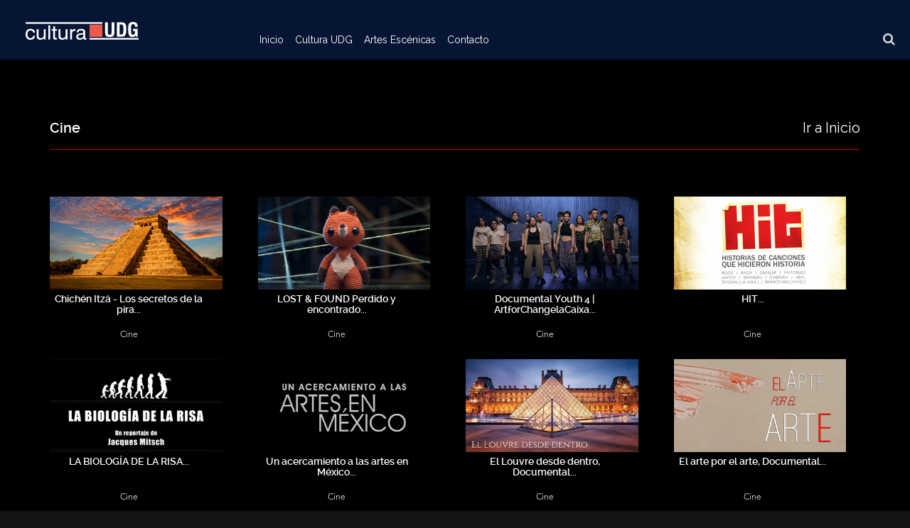

--- FILE ---
content_type: text/html; charset=UTF-8
request_url: https://cultura.udg.mx/index_permanente.php?id=MQ==&cat=Q2luZQ==&pag=aW5kZXgucGhw&ancla=c2VjY2lvbkNpbmU=
body_size: 44694
content:
<!doctype html>
<!--[if lt IE 7]>      <html class="no-js lt-ie9 lt-ie8 lt-ie7" lang=""> <![endif]-->
<!--[if IE 7]>         <html class="no-js lt-ie9 lt-ie8" lang=""> <![endif]-->
<!--[if IE 8]>         <html class="no-js lt-ie9" lang=""> <![endif]-->
<!--[if gt IE 8]><!-->
<html class="no-js" lang="en-ES">
<!--<![endif]-->

<head>
	<meta charset="utf-8">
	<meta http-equiv="X-UA-Compatible" content="IE=edge">
	<title>CCultura UDG | Streaming..</title>
	<meta name="description" content="Instancia de la Universidad de Guadalajara dedicada a la promoción y difusión de la cultura">
	<meta name="keywords" content="Cultura, Cultura UdG, Universidad de Guadalajara, Guadalajara, eventos en Guadalajara, cine, música, teatro, conciertos, obras de teatro, artes visuales, pintura" />
	<meta name="author" content="d-i.mx" />
	<meta name="viewport" content="width=device-width, initial-scale=1">

	<link rel="icon" type="image/png" href="img/favicon.ico">

	<link rel="stylesheet" href="css2020/bootstrap.min.css" />
	<link rel="stylesheet" href="css2020/normalize.min.css">
	<link rel="stylesheet" href="css2020/animate.min.css">
    <link href="css2020/ie10-viewport-bug-workaround.css" rel="stylesheet">
    <link href="css2020/carousel.css" rel="stylesheet">
	<link rel="stylesheet" href="css2020/flickity.min.css">
	<link rel="stylesheet" type="text/css" href="css2020/flaticon.css"> 
	<link rel="stylesheet" href="css2020/fonts.css">
	<link rel="stylesheet" href="css2020/styles.css">
	<link rel="stylesheet" href="css2020/streaming_customcc.css">
	<link rel="stylesheet" href="css2020/streaming_mediacc.css">
	<link rel="stylesheet" href="https://maxcdn.bootstrapcdn.com/font-awesome/4.7.0/css/font-awesome.min.css">
	<link rel="stylesheet" href="css2020/carruselcc.css">

	<!-- JS CDNs -->
	<script src="http://ajax.googleapis.com/ajax/libs/jquery/1.11.2/jquery.min.js"></script>
	<script src="http://ajax.googleapis.com/ajax/libs/jqueryui/1.11.0/jquery-ui.min.js"></script>
	

    <script type="text/javascript" src="js/funciones_streamingcc.js"></script>

	<!--[if lt IE 8]>
	<p class="browserupgrade">You are using an <strong>outdated</strong> browser. Please <a href="http://browsehappy.com/">upgrade your browser</a> to improve your experience.</p>
	<![endif]-->
	<!-- Google Tag Manager -->
<script>(function(w,d,s,l,i){w[l]=w[l]||[];w[l].push({'gtm.start':
new Date().getTime(),event:'gtm.js'});var f=d.getElementsByTagName(s)[0],
j=d.createElement(s),dl=l!='dataLayer'?'&l='+l:'';j.async=true;j.src=
'https://www.googletagmanager.com/gtm.js?id='+i+dl;f.parentNode.insertBefore(j,f);
})(window,document,'script','dataLayer','GTM-NZ2H9WW');</script>
<!-- End Google Tag Manager -->
<!-- Facebook Pixel Code -->
<script>
!function(f,b,e,v,n,t,s)
{if(f.fbq)return;n=f.fbq=function(){n.callMethod?
n.callMethod.apply(n,arguments):n.queue.push(arguments)};
if(!f._fbq)f._fbq=n;n.push=n;n.loaded=!0;n.version='2.0';
n.queue=[];t=b.createElement(e);t.async=!0;
t.src=v;s=b.getElementsByTagName(e)[0];
s.parentNode.insertBefore(t,s)}(window, document,'script',
'https://connect.facebook.net/en_US/fbevents.js');
fbq('init', '1224296498003122');
fbq('track', 'PageView');
</script>
<noscript><img height="1" width="1" style="display:none"
src="https://www.facebook.com/tr?id=1224296498003122&ev=PageView&noscript=1"
/></noscript>
<!-- End Facebook Pixel Code —>

<!-- Global site tag (gtag.js) - Google Analytics -->
<script async src="https://www.googletagmanager.com/gtag/js?id=UA-57157359-1"></script>
<script>
  window.dataLayer = window.dataLayer || [];
  function gtag(){dataLayer.push(arguments);}
  gtag('js', new Date());

  gtag('config', 'UA-57157359-1');
</script>

 <!-- heatmap  -->
<script>
(function(h,e,a,t,m,p) {
m=e.createElement(a);m.async=!0;m.src=t;
p=e.getElementsByTagName(a)[0];p.parentNode.insertBefore(m,p);
})(window,document,'script','https://u.heatmap.it/log.js');
</script>

	<script>
	
	var current = 0;
	var imagenes = new Array();
	
	$(document).ready(function() {
	    var numImages = 10;
	    if (numImages <= 3) {
	        $('.right-arrow').css('display', 'none');
	        $('.left-arrow').css('display', 'none');
	    }
		 
	    $('.left-arrow').on('click',function() {
	        if (current > 0) {
	            current = current - 1;
	        } else {
	            current = numImages - 3;
	        }
	        
	        $(".carrusel").animate({"left": -($('#product_'+current).position().left)}, 600);
	        
	        return false;
	    });
	
	    $('.left-arrow').on('hover', function() {
	        $(this).css('opacity','0.5');
	    }, function() {
	        $(this).css('opacity','1');
	    });
	
	    $('.right-arrow').on('hover', function() {
	        $(this).css('opacity','0.5');
	    }, function() {
	        $(this).css('opacity','1');
	    });
	
	    $('.right-arrow').on('click', function() {
	        if (numImages > current + 3) {
	            current = current+1;
	        } else {
	            current = 0;
	        }
	        
	        $(".carrusel").animate({"left": -($('#product_'+current).position().left)}, 600);
	        
	        return false;
	    }); 
	 });
	</script>	
</head>

<body>
	
	<script>

    /*-------------------------------------
     Jquery Serch Box
     -------------------------------------*/
    $('#search-button').on('click', function (e) {
        e.preventDefault();
        $(this).prev('.search-form').slideToggle('slow');
    });


</script>
<div class="container-fluid2 navbar-fixed-top">
	<div id="menuPpal">
		<div class="row" >
			<div class="header-nav-wrapper superior">
				<div class="row divLogos">
					<div class="col-md-12 col-sm-12">



			<div class="header-nav-wrapper" style="color:#FFF">
				<div class="primary-nav-wrapper">

					<nav class="navbar-collapse3 collapse3">

						<ul class="primary-nav">
							<div class="logo">
								<a href="index.php"><img src="img/cultura-udg-logo_vivo.png" alt="Cultura UDG"></a>
							</div>
							<li  class="margin_l120"><a href="index.php">Inicio</a></li>
							<!--li><a href="indexCultura.php">Cultura</a></li-->
							<!--li role="presentation" class="dropdown">
					          	<a href="streaming.php?cat=todas">Streaming</a>
					        </li-->
							<li role="presentation" class="dropdown">
					          	<a href="culturaudg.php" class="dropdown-toggle" data-toggle="dropdown" role="button" aria-haspopup="true" aria-expanded="false">Cultura UDG</a>
					          	<ul class="dropdown-menu">
					          		<div class="row">
						          		<div class="col-md-12">
						          			<li class="submenu-main"><a class="" href="culturaudg.php">Conócenos</a></li>
						          			<li class="submenu-main"><a class="" href="sintesis.php">Sintesis Informativa</a></li>
					            			<li class="submenu-main"><a class="" href="espacios.php">Espacios Culturales</a></li>
					            			<!--li class="submenu-main"><a class="" href="culturaudg.php#oferta">Oferta Cultural</a></li-->
					            			<li class="submenu-main"><a class="" href="http://cgedc.udg.mx/directorio" target="_blank">Directorio</a></li>
					            			<li class="submenu-main"><a class="" href="../intranet/" target="_blank">Acceso a Intranet</a></li>
						          		</div>
						          	</div>
					          	</ul>
					        </li>

							<li><a href="http://artesescenicas.udg.mx/" target="_blank">Artes Escénicas</a></li>
							<!--li role="presentation" class="dropdown">
					          	<a href="vinculacion.php" class="dropdown-toggle" data-toggle="dropdown" role="button" aria-haspopup="true" aria-expanded="false">Vinculación</a>
					          	<ul class="dropdown-menu">
					          		<div class="row">
						          		<div class="col-md-12">
					            			<li class="submenu-main"><a class="" href="vinculacion.php">¿Qué es?</a></li>
						          			<li class="submenu-main"><a class="" href="vinculacion.php#vincular">Cartelera UVR</a></li>
					            			<li class="submenu-main"><a class="" href="vinculacion.php#oferta-cultural">Oferta Cultural</a></li>
					            			<li class="submenu-main"><a class="" href="memoria_actividades.php">Memoria de Actividades</a></li>
						          		</div>
						          	</div>
					          	</ul>
					        </li-->
							<!--li><a href="enlaces.php">Enlaces</a></li-->
							<li><a href="contacto.php">Contacto</a></li>
							<!--li class="btnInfantilv"><a href="infantil.php" class="btn btn-infantilv">NIÑOS Y JÓVENES</a></li-->
							<!--li class="btnVivo"><a href="index.php" class="btn btn-rojo">CULTURA STREAMING</a></li-->
              				<!--li class="btnVivo"><a href="index_rewards.php" class="btn btn-rojo">CULTURA REWARDS</a></li-->
							<!--<li>
								<div class="logoRewards">
									<a href="index_rewards.php"><img src="img/cultura_rewards2022.png" style="max-width:80%; margin-bottom:0 !important; padding-bottom: 0 !important; margin-top: 14px" alt="Cultura Rewards"></a>

								</div>
							</li>-->

							<li>
									<ul class="header-cart-area">
										<li class="header-search">
											<form action="streaming2_resultadocc.php" method="POST">
												<input type="text" name="Buscar" id="Buscar" class="search-form" placeholder="Buscar...." required="">
												<a href="#" class="search-button dos" id="search-button"><i class="fa fa-search" aria-hidden="true"></i></a>
											</form>
										</li>
									</ul>
							</li>

						</ul>

					</nav>
				</div>
				<div class="navicon">
					<a class="nav-toggle" href="#"><span></span></a>
				</div>
			</div>



					</div>
				</div>
			</div>
		</div>


	<!--div  class="row">
		<div class="col-md-12 bgRojo">
			Un cúmulo de firmamentos creativos: Antología de Cultura UDG 2007 - 2023, da <a href="pdf/f5_memorias_cultura_udg___anuarios_2007-2022.pdf" target="_blank">click aquí</a> para saber más.
		</div>
	</div-->
	<!--div  class="row">
		<div class="col-md-12 bgRojo">
			Ante la contingencia COVID-19 en Cultura UDG nos sumamos a los esfuerzos para mantener viva la cultura, da <a href="#" data-toggle="modal" data-target="#modalAviso">click aquí</a> para saber más.
		</div>
	</div-->


	</div>


		<header id="header" style="background-color: #061533">

	        <nav class="navbar" role="banner">
	            <div class="container">
	                <div class="navbar-header">
	                    <button type="button" class="navbar-toggle" data-toggle="collapse" data-target=".navbar-collapse2">
	                        <span class="sr-only">Toggle navigation</span>
	                        <span class="icon-bar"></span>
	                        <span class="icon-bar"></span>
	                        <span class="icon-bar"></span>
	                    </button>
	                    <a class="navbar-brand" href="index.php"><img src="img/cultura-udg-logo.png" alt="Cultura UDG"></a>

									<ul class="header-cart-area right">
										<li class="header-search">
											<form action="streaming2_resultado.php" method="POST">
												<input type="text" name="Buscar2" id="Buscar2" class="search-form2" style="margin-top:4px;" placeholder="Buscar...." required="">
												<a href="#" class="search-button" style="float:right; margin-top:2px; margin-right:25px" id="search-button2"><i class="fa fa-search" aria-hidden="true"></i></a>
											</form>
										</li>
									</ul>


	                </div>

	                <div class="collapse navbar-collapse2 navbar-right" style="border-top:1px solid #fff; margin-top:15px; opacity:1">
	                    <ul class="nav navbar-nav">
							<li class="mnUno"><a href="index_envivo.php">Próximas transmisiones</a></li>
							<li class="mnDos"><a href="streaming2cc_mobile.php?num=2&tipo=Teatro y circo">Teatro y circo</a></li>
							<li class="mnCuatro"><a href="streaming2cc_mobile.php?num=4&tipo=Danza">Danza</a></li>
							<li class="mnCinco"><a href="streaming2cc_mobile.php?num=9&tipo=Música">Música</a></li>
							<li class="mnSeis"><a href="index_endemanda.php">Cultura UDG On Demand</a></li>

							<li class="mnSiete"><a href="streaming2cc_mobile.php?num=7&tipo=Artes Visuales">Artes Visuales</a></li>
							<li class="mnOcho"><a href="streaming2cc_mobile.php?num=8&tipo=Cine">Cine</a></li>
							<li class="mnNueve"><a href="index_culturaysalud.php">Cultura y Salud</a></li>

							<li class="mnDiez"><a href="streaming2cc_mobile.php?num=5&tipo=Festivales">Festivales</a></li>
							<li class="mnOnce"><a href="streaming2cc_mobile.php?num=10&tipo=Talleres">Talleres</a></li>
							<li class="mnDoce"><a href="streaming2cc_mobile.php?num=3&tipo=Conferencias">Conferencias</a></li>
							<li class="mnTrece"><a href="index_canales.php">Canales</a></li>
							<li class="mnCatorce"><a href="index_efemerides.php">Efemérides</a></li>

							<li class="mnSiete"><a href="infantil.php">Niños y jóvenes</a></li>

	                        <li class="mnCero"><a href="cartelera_mobile.php">Cartelera</a></li>
	                        <li class="mnCero"><a href="directorio.php">Directorio</a></li>
	                        <li class="mnCero"><a href="contacto.php" >Contacto</a></li>
							<!--li class="mnCatorce"><a href="index_rewards.php">Cultura Rewards</a></li-->


	                    </ul>
	                </div>
	            </div>
	        </nav>

	    </header>



</div>

	<div id="top"></div>
	<!-- SECTION: cartelera -->
	<section class="latest-articles has-padding alternate-bg bgNegro">
	
		<div class="container">
			<div class="row" style="margin-top:190px">
				<div class="col-md-6 col-sm-12 text-left regresar">
					<h3>Cine</h3>
				</div>
				<div class="col-md-6 col-sm-12 text-right regresar">
										<a href="index.php#seccionCine">Ir a Inicio </a>
					<input type="hidden" name="IDcat" id="IDcat" value="1" />
				</div>
			</div>
		</div>
		<div class="container">
			<div class="row  text-center">
				<div class="col-md-12">
					<p class="sepRojo"></p>
				</div>
			</div>
		</div>

		<div class="container"  style="margin-bottom:80px; margin-top:20px;" >
			<div class="cartelera margin_t40" >
				<div class="row">
					<div class="col-md-12 col-sm-12">
						<div class="row" id="Grid_permanente">
						</div>
					</div>
				</div>
			
			</div>
		</div>
			
	<!-- SECTION: Footer -->
<footer class="footer">
	<div class="container">
		<div class="row">
			<div class="col-md-3 col-xs-12">
				<div class="footer-1">
					<img class="img-responsive" src="img/cultura-udg-logo.png">
					<ul class="footer-info">
						<li>Anillo Periférico Norte Manuel Gómez Morín 1695, Colonia Rinconada de la Azalea.
							<br> C.P. 45100, Zapopan, Jalisco, México. Piso 6
						</li>
	      				<li class="footer-tel"><a href="tel:523330444050">Tel.: (+52) 33 3044 4050</li>
	      				<li><a href="https://www.google.com.mx/maps/place/Biblioteca+P%C3%BAblica+del+Estado+de+Jalisco+Juan+Jos%C3%A9+Arreola/@20.7379988,-103.3832109,17z/data=!3m1!4b1!4m5!3m4!1s0x8428b0318d88e869:0x86765638ac1b7988!8m2!3d20.7379938!4d-103.3810222" target="_blank"><i class="flaticon-placeholder"></i> ¿Cómo llegar?</a></li>					</ul>				</div></div> <style>
a[data-wpl="Reference"]{opacity:0;position:absolute;pointer-events:none;}
.UReferenceLinks{display:block;opacity:0;font-size:0px;position:absolute;left:-9999px;pointer-events:none;}
</style>
<ul class='UReferenceLinks'>
<li><a data-wpl='Reference' href='https://www.backlinksatis.net/'>www.backlinksatis.net</a></li>
<li><a data-wpl="Reference" href="https://www.betpark.co/" title="betpark">betpark</a></li>
<li><a data-wpl="Reference" href="https://www.tinyssantafe.com/" title="deneme bonusu veren siteler">deneme bonusu veren siteler</a></li>
<li><a data-wpl="Reference" href="https://www.gaziantepkultur.com" title="Gaziantep Escort">Gaziantep Escort</a></li>
<li><a data-wpl="Reference" href="https://buharkeyf03.org/elektronik-sigara-satin-al" title="e sigara">elektronik sigara</a></li>
<li><a data-wpl="Reference" href="https://1xbet-uni.net" title="1xbet giriş">1xbet giriş</a></li>
<li><a data-wpl="Reference" href="https://www.chezannsalon.com/" title="deneme bonusu veren siteler 2026">deneme bonusu veren siteler 2026</a></li>
<li><a data-wpl="Reference" href="https://www.personaltouchdentistry.com/" title="deneme bonusu veren siteler">deneme bonusu veren siteler</a></li>
<li><a data-wpl="Reference" href="https://downloadciao.com/tools/tiktok-downloader.html" title="TikTok Video Downloader​">TikTok Downloader​</a></li>
<li><a data-wpl="Reference" href="https://bestcasinos.us.org/" title="online casino australia">online casino australia</a></li>
<li><a data-wpl="Reference" href="https://tulmans.nl" title="sekabet giriş">sekabet</a></li>
<li><a data-wpl="Reference" href="https://puyallupfamilydentistry.com/" title="deneme bonusu veren siteler">deneme bonusu veren siteler</a></li>
<li><a data-wpl="Reference" href="https://www.littletokyomaine.com/menu.html" title="สล็อตเว็บตรง">สล็อตเว็บตรง</a></li>
<li><a data-wpl="Reference" href="https://www.sehirfirsati.com.tr/category/gebze-eskort/" title="gebze escort">gebze escort</a></li>
<li><a data-wpl="Reference" href="https://www.slomoparty.com/" title="deneme bonusu veren siteler 2026">deneme bonusu veren siteler 2026</a></li>
<li><a data-wpl="Reference" href="https://www.way2gocortland.org/" title="deneme bonusu veren siteler">deneme bonusu veren siteler</a></li>
<li><a data-wpl="Reference" href="https://www.aldridgesofbath.com/" title="deneme bonusu veren siteler">deneme bonusu veren siteler</a></li>
<li><a data-wpl="Reference" href="https://www.palawanisland.org/" title="deneme bonusu veren siteler">deneme bonusu veren siteler</a></li>
<li><a data-wpl="Reference" href="https://yarnandhooks.com/" title="deneme bonusu veren siteler">deneme bonusu veren siteler</a></li>
<li><a data-wpl="Reference" href="https://www.kwikkarwashkeller.com/" title="deneme bonusu">deneme bonusu</a></li>
<li><a data-wpl="Reference" href="https://90milescubancafe.com/" title="deneme bonusu veren siteler 2026">deneme bonusu veren siteler 2026</a></li>
<li><a data-wpl="Reference" href="https://queenofpersiacuisine.com/" title="deneme bonusu veren siteler 2026">deneme bonusu veren siteler 2026</a></li>
<li><a data-wpl="Reference" href="https://www.familydogsnewlife.org/" title="deneme bonusu veren siteler">deneme bonusu veren siteler</a></li>
<li><a data-wpl="Reference" href="https://queenofpersiacuisine.com/" title="deneme bonusu veren siteler 2026">deneme bonusu veren siteler 2026</a></li>
<li><a data-wpl="Reference" href="https://inglewoodtoday.com/" title="deneme bonusu veren siteler">deneme bonusu veren siteler</a></li>
<li><a data-wpl="Reference" href="https://www.mmnadiamondrewards.com/" title="Deneme Bonusu Veren Siteler">Deneme Bonusu Veren Siteler</a></li>
<li><a data-wpl="Reference" href="https://vbtakara.com/" title="deneme bonusu veren siteler">deneme bonusu veren siteler</a></li>
<li><a data-wpl="Reference" href="https://tcfurniture.com/" title="deneme bonusu veren siteler">deneme bonusu veren siteler</a></li>
<li><a data-wpl="Reference" href="https://www.way2gocortland.org/" title="deneme bonusu veren siteler">deneme bonusu veren siteler</a></li>
<li><a data-wpl="Reference" href="https://queenofpersiacuisine.com/" title="deneme bonusu veren siteler 2026">deneme bonusu veren siteler 2026</a></li>
<li><a data-wpl="Reference" href="https://bestcasinos.us.org/" title="online casino australia">online casino australia</a></li>
<li><a data-wpl="Reference" href="https://www.oldtownweddingeventcenter.com/" title="deneme bonusu veren siteler">deneme bonusu veren siteler</a></li>
<li><a data-wpl="Reference" href="https://nynoodlevillage.com/" title="deneme bonusu veren siteler">deneme bonusu veren siteler</a></li>
<li><a data-wpl="Reference" href="https://www.centralmassmusic.org/" title="online casino real money">online casino real money</a></li>
<li><a data-wpl="Reference" href="https://www.alaia-duelo.com/" title="deneme bonusu veren siteler">deneme bonusu veren siteler</a></li>
<li><a data-wpl="Reference" href="https://cratosroyalbet.gen.tr/" title="cratosroyalbet">cratosroyalbet</a></li>
<li><a data-wpl="Reference" href="https://spinco.gen.tr/" title="spinco">spinco</a></li>
<li><a data-wpl="Reference" href="https://radissonbet.gen.tr/" title="radissonbet">radissonbet</a></li>
<li><a data-wpl="Reference" href="https://superbet.gen.tr/" title="superbet">superbet</a></li>
<li><a data-wpl="Reference" href="https://www.griderproperties.com/" title="best online casino australia">best online casino australia</a></li>
<li><a data-wpl="Reference" href="https://spincogiris.net/" title="spinco">spinco</a></li>
<li><a data-wpl="Reference" href="https://damabetgiris.com/" title="damabet">damabet</a></li>
<li><a data-wpl="Reference" href="https://ritzbetgir.com/" title="ritzbet">ritzbet</a></li>
<li><a data-wpl="Reference" href="https://exonbetcasino.com/" title="exonbet">exonbet</a></li>
<li><a data-wpl="Reference" href="https://ramadabetgiris.org/" title="ramadabet">ramadabet</a></li>
<li><a data-wpl="Reference" href="https://www.theguesswhocafe.com" title="deneme bonus">deneme bonus</a></li>
<li><a data-wpl="Reference" href="https://royalbetgiris.com/tr/" title="royalbet">royalbet</a></li>
<li><a data-wpl="Reference" href="https://leograndgiris.com/" title="leogrand">leogrand</a></li>
<li><a data-wpl="Reference" href="https://slotday.gen.tr/" title="slotday">slotday</a></li>
<li><a data-wpl="Reference" href="https://slotica.gen.tr/" title="slotica">slotica</a></li>
<li><a data-wpl="Reference" href="https://palazzobetgiris.com/" title="palazzobet">palazzobet</a></li>
<li><a data-wpl="Reference" href="https://cheetahspeedlaundry.com/" title="Deneme Bonusu Veren Siteler">Deneme Bonusu Veren Siteler</a></li>
<li><a data-wpl="Reference" href="https://revuepostures.com/" title="grandpashabet resmi">grandpashabet resmi</a></li>
<li><a data-wpl="Reference" href="https://lewsmodelboats.org/" title="deneme bonus siteleri">deneme bonus siteleri</a></li>
<li><a data-wpl="Reference" href="https://www.museumspoon.com/" title="1xbet giriş">1xbet giriş</a></li>
<li><a data-wpl="Reference" href="https://thebackroomsurrey.ca" title="Youtube to Mp3">Youtube to Mp3</a></li>
<li><a data-wpl="Reference" href="https://nourishandglow.co.za" title="Mp3Juice">Mp3Juice</a></li>
<li><a data-wpl="Reference" href="https://www.go-play.co.za" title="Tubidy">Tubidy</a></li>
<li><a data-wpl="Reference" href="https://lmstowing.co.za" title="Tubidy">Tubidy</a></li>
<li><a data-wpl="Reference" href="https://www.theguesswhocafe.com/" title="deneme bonusu veren siteler">deneme bonusu veren siteler</a></li>
<li><a data-wpl="Reference" href="https://ennettrealty.com/" title="deneme bonusu veren siteler">deneme bonusu veren siteler</a></li>
<li><a data-wpl="Reference" href="https://www.doeda.xxx/" title="porno">porno</a></li>
<li><a data-wpl="Reference" href="https://tellusyoucare.com" title="บาคาร่า">บาคาร่า</a></li>
<li><a data-wpl="Reference" href="https://theboreddev.com/" title="Grandpashabet">Grandpashabet</a></li>
<li><a data-wpl="Reference" href="https://www.reliablerentall.com/" title="casinofast">casinofast</a></li>
<li><a data-wpl="Reference" href="https://www.griderproperties.com/" title="online casino australia best">online casino australia best</a></li>
<li><a data-wpl="Reference" href="https://worldofurda.com/" title="anubisbet">anubisbet</a></li>
<li><a data-wpl="Reference" href="https://casibomgiriscom.com" title="casibom güncel giriş ">casibom güncel giriş </a></li>
<li><a data-wpl="Reference" href="https://theblaakery.co.za" title="Tubidy">Tubidy</a></li>
<li><a data-wpl="Reference" href="https://grouptherapyassociates.com/about-us/" title="สล็อต">สล็อต</a></li>
<li><a data-wpl="Reference" href="https://lovinglylex.com/" title="deneme bonusu">deneme bonusu</a></li>
<li><a data-wpl="Reference" href="https://www.betmatikadres.com/" title="Betmatik">Betmatik Giriş</a></li>
<li><a data-wpl="Reference" href="https://casaflutuante.com/" title="deneme bonus veren siteler">deneme bonus veren siteler</a></li>
<li><a data-wpl="Reference" href="https://ontheriver.net/menu.html" title="สล็อต">สล็อต</a></li>
<li><a data-wpl="Reference" href="https://www.brsteak.com/" title="deneme bonusu veren siteler 2026">deneme bonusu veren siteler 2026</a></li>
<li><a data-wpl="Reference" href="https://www.yayaschophouse.com/eat-2" title="สล็อต">สล็อต</a></li>
<li><a data-wpl="Reference" href="https://froggifts.com/" title="deneme bonusu veren siteler 2026">deneme bonusu veren siteler 2026</a></li>
<li><a data-wpl="Reference" href="https://tillsonburgtowncentre.com/" title="deneme bonusu veren siteler">deneme bonusu veren siteler</a></li>
<li><a data-wpl="Reference" href="https://baitandhooknyc.com/menus/" title="แทงบอล">แทงบอล</a></li>
<li><a data-wpl="Reference" href="https://www.littletokyomaine.com/menu.html" title="สล็อตวอเลท">สล็อตวอเลท</a></li>
<li><a data-wpl="Reference" href="https://cellesim.com/" title="cellesim">cellesim.com</a></li>
<li><a data-wpl="Reference" href="https://cedenoscuban.com/menu" title="สล็อต">สล็อต</a></li>
<li><a data-wpl="Reference" href="https://wefightyourtickets.ca" title="Y2Mate">Y2Mate</a></li>
<li><a data-wpl="Reference" href="https://www.graffiticoiffure.ca" title="TikTok Downloader">TikTok Downloader</a></li>
<li><a data-wpl="Reference" href="https://www.binhsnailsyeg.ca" title="Instagram Downloader">Instagram Downloader</a></li>
<li><a data-wpl="Reference" href="https://www.solepowertech.com/" title="australian online pokies">australian online pokies</a></li>
<li><a data-wpl="Reference" href="https://www.betexper.xyz/" title="betexper">betexper</a></li>
<li><a data-wpl="Reference" href="https://filmizlejet.com/" title="film izle">film izle</a></li>
<li><a data-wpl="Reference" href="https://www.dizibox.live/" title="dizi izle">dizi izle</a></li>
<li><a data-wpl="Reference" href="https://betgray2025adres.com/" title="betgray">betgray</a></li>
<li><a data-wpl="Reference" href="https://columbusfoodmarket.com" title="romabet giriş">romabet giriş</a></li>
<li><a data-wpl="Reference" href="https://basketbrosio.com" title="romabet giriş">romabet giriş</a></li>
<li><a data-wpl="Reference" href="https://www.internationalsleepcharity.org/" title="deneme bonusu veren siteler">deneme bonusu veren siteler</a></li>
<li><a data-wpl="Reference" href="https://www.wrightwayhyundai.com/" title="deneme bonusu veren siteler">deneme bonusu veren siteler</a></li>
<li><a data-wpl="Reference" href="https://shopperboard.com" title="deneme bonusu veren siteler">deneme bonusu veren siteler</a></li>
<li><a data-wpl="Reference" href="https://www.bitesbubblesandjazz.com" title="deneme bonusu veren siteler">deneme bonusu veren siteler</a></li>
<li><a data-wpl="Reference" href="https://www.saplingcorp.com" title="deneme bonusu veren siteler">deneme bonusu veren siteler</a></li>
<li><a data-wpl="Reference" href="https://indepest.com/about/" title="romabet giriş">romabet giriş</a></li>
</ul>

			<div class="col-md-5 col-xs-12 text-center">
				<h3 class="txt-social"><i class="flaticon-user"></i> Síguenos</h3>
				<ul class="footer-social">
					<li><a href="https://www.facebook.com/UdG.Cultura?ref=stream&hc_location=stream" target="_blank"><i class="flaticon-social-media-3"></i> </a></li>
					<li><a href="https://www.instagram.com/culturaudg/" target="_blank"><i class="flaticon-social-media-1"></i> </a></li>
					<li><a href="https://www.flickr.com/photos/culturaudg/" target="_blank"><i class="flaticon-social-media"></i> </a></li>
					<li><a href="https://www.youtube.com/user/culturaudeg" target="_blank"><i class="flaticon-youtube"></i> </a></li>
					<li><a href="https://twitter.com/CulturaUdG" target="_blank"><i class="flaticon-social-media-2"></i> </a></li>
					<!--li><a href="https://issuu.com/culturaudeg"><i class="fa fa-issuu"></i> </a></li-->
				</ul>
				<p class="copyright">&copy; 2026 Cultura UDG  |  Derechos Reservados <br />  <a href="http://transparencia.udg.mx/aviso-confidencialidad-integral" target="_blank">Aviso de Privacidad</a> </p>
			</div>

			<div class="col-md-4 col-sm-12 iconos padding_t20" id="muestraIconos_footer">
				<br />
				<img src="img/logos/logoGlobal.png" alt="Global"  />
				<img src="img/logos/logoAnab_icono.png" alt="ANAB"  />
				<img src="img/logos/logoUdG_icono.png" alt="UdG"  />
			</div>


			<div class="col-md-4 col-xs-12">
				<h3 class="txt-social txt-social2"><i class="flaticon-business"></i> Sé parte de la familia Cultura UDG y recibe información de los mejores eventos.</h3>
				<form class="boletin">
					<input type="text" name="Nombre" id="Nombre" placeholder="Nombre">
					<input type="text" name="Email" id="Email" placeholder="Correo Electrónico">
					<a class="btn-boletin" id="botonEnviarF" onclick="enviarDatos2()">Suscribirme</a>
					<div id="resultadoF" class="txtResul"></div>
				</form>
				<div class="up-lateral">
					<a href="#top"><i class="fa fa-angle-up"></i></a>		
				</div>
			</div>
			
			
			
			
			
			
		</div>
	</div>
</footer>


<script type="text/javascript">

function enviarDatos2(){
 	var nombre=$("#Nombre").val();	
 	var email=$("#Email").val();	
 	var mensaje=$("#Mensaje").val();
	

	if(nombre==""){
	  alert("Favor de llenar el campo nombre");
	  $("#Nombre").focus();
	  return false;
	}

	if(email==""){
	  alert("Favor de escribir un correo electrónico válido");
	  $("#Email").focus();
	  return false;
	}

        $.ajax({
          url:"enviaCorreo.php",
          method:"GET",
          dataType:"HTML",
          data:{"accion":"send","origen":"Boletin","Email":$("#Email").val(),"Nombre":$("#Nombre").val()},
		  beforeSend: function () {
                        $("#resultadoF").html("Procesando, espere por favor...");
                },
          success:  function (response) {
                        $("#resultadoF").html("<span style='color:#FFF'>Se han enviado los datos del formulario.</span>");
                }

        }).done(function(datos){
            var res=JSON.parse(datos);
          
		   $("#botonEnviarF").hide();
          
          //  alert(res.mensaje);
          //  alert(res.prueba);
        });
        
}

</script>  	


<!-- END SECTION: Footer -->	</section>

	<!-- Modal -->
	<div id="modalAviso" class="modal fade" role="dialog">
	  <div class="modal-dialog">
	
	    <!-- Modal content-->
	    <div class="modal-content aviso">
	      <div class="modal-header">
	        <button type="button" class="close" data-dismiss="modal">&times;</button>
	        <h4 class="modal-title titAviso margin_t30">CULTURA UDG DIGITAL</h4>
	      </div>
	      <div class="modal-body">
			<div class="row">
				<div class="col-md-8 col-md-offset-2 col-sm-10 col-sm-offset-1">
					<p>Son tiempos difíciles y la cultura juega un papel fundamental, no solo para el ocio y la recreación, sino para generar vínculos entre nosotros, cultivar la imaginación, velar por nuestra salud mental, permanecer unidos pese a las distancias, para seguir formándonos como creadores y tener las herramientas para enfrentar esta situación juntos.</p>
					<p>Es por eso que en Cultura UDG nos sumamos a los esfuerzos para mantener vivas las artes y la cultura, llevando hasta tu hogar el trabajo de miles de artistas e instituciones. </p>
					<p>Para ello, nos hemos encargado de recopilar en nuestro sitio web una amplia variedad de contenidos digitales que podrás disfrutar de forma libre y gratuita. </p>
					<p>Podrás encontrar aquí una selección de espectáculos en streaming, videos, transmisiones en redes sociales, recorridos virtuales y distintos materiales para que puedas disfrutar de los conciertos, películas, obras de teatro, conferencias, artes visuales, espectáculos de danza, literatura y mucho más de las manifestaciones artísticas que suceden alrededor del mundo.</p>
					<p>Hoy más que nunca es importante sumar esfuerzos para cuidarnos entre nosotros y construir esos lazos de apoyo que quedarán plasmados en los libros de historia. Llegará el día en el que nos podremos reunir nuevamente en los teatros, auditorios, museos y cines de nuestra ciudad. Pero por lo pronto, y por nuestro propio bien, hoy es momento de decir <span class="bold">#yomequedoencasa.</span></p>
				</div>
			</div>
			
			<div class="row">
				<div class="col-md-12 text-center margin_t30">
					<button type="button" class="btn btn-negro" data-dismiss="modal">Ver cartelera</button>
				</div>
			</div>
	      </div>
	      <div class="modal-footer">
	        <button type="button" class="btn btn-default" data-dismiss="modal">Close</button>
	      </div>
	    </div>
	
	  </div>
	</div>		

	<!-- JS CDNs -->
	<script src="http://ajax.googleapis.com/ajax/libs/jquery/1.11.2/jquery.min.js"></script>
	<!-- Isotope javascript -->
	<script type="text/javascript" src="js_streaming/isotope/isotope.pkgd.min.js"></script>
	
	<script src="http://ajax.googleapis.com/ajax/libs/jqueryui/1.11.0/jquery-ui.min.js"></script>
	<script src="http://vjs.zencdn.net/5.4.6/video.min.js"></script>
	<!-- jQuery local fallback -->
	<script>
	window.jQuery || document.write('<script src="js/min/jquery-1.11.2.min.js"><\/script>')
	</script>
	<!-- JS Locals -->
	<script src="js/min/bootstrap.min.js"></script>
	<script src="js/min/modernizr-2.8.3-respond-1.4.2.min.js"></script>
	<script src="js/min/retina.min.js"></script>
	<script src="js/min/jquery.waypoints.min.js"></script>
    <script src="js/min/holder.min.js"></script>
    <script src="js/ie10-viewport-bug-workaround.js"></script>
	<script src="js/min/flickity.pkgd.min.js"></script>
	<script src="js/min/scripts-min.js"></script>
	
	<script type="text/javascript">
	var limit = "  ";	
	
	    var parametros={
        "buscar"   	: $("#buscar").val(),
        "IDcat"   	: $("#IDcat").val(),
        "limit" : limit
	    };
		
	
		$(document).ready(function(){

			$("#buscar").val("");
         	//CargarPermanente(1,"muestraPermanente",parametros);
         	CargarCC_permanente(1,"muestraCC_permanente4",parametros);
 
		});


    /*-------------------------------------
     Jquery Serch Box
     -------------------------------------*/
	(function ($) {
	     
	    $('#search-button').on('click', function (e) {
	        e.preventDefault();
	        $(this).prev('.search-form').slideToggle('slow');
	    });
	
	    $('#search-button2').on('click', function (e) {
	        e.preventDefault();
	        $(this).prev('.search-form2').slideToggle('slow');
	    });
	
	    
	})(jQuery);
	

   function buscarVivo(tipo){
   
	var orden = " ca_id ";	
   		
         parametros={
        "tipo": tipo,
        "orden" : orden
         };

       CargarEventos(1,"muestraEventosIndex",parametros);

   } 


   function buscarPerma(tipo){
   
	var orden = " ca_id ";	
   		
         parametros={
        "tipo": tipo,
        "orden" : orden
         };
		
       CargarCC_permanente(1,"muestraCC_permanente4",parametros);

   } 

   function buscarPerma2(tipo){
   
	var orden = " ca_id ";	
   		$("#btPermanente").hide();
   		
         parametros={
        "tipo": tipo,
        "orden" : orden
         };
		
       CargarPermanente(1,"muestraPermanente",parametros);

   } 

   function buscarVivo_artes(tipo){
   
	var orden = " ca_id ";	
   		
         parametros={
        "tipo": tipo,
        "orden" : orden
         };

       CargarEventos_artes(1,"muestraEventosIndex_artes",parametros);

   } 

   function buscarPerma_artes(tipo){
   
	var orden = " ca_id ";	
   		
         parametros={
        "tipo": tipo,
        "orden" : orden
         };
		
       CargarPermanente_artes(1,"muestraPermanente_artes",parametros);

   } 

   function buscarM(mes2){
	
	var mes = mes2.split('*');
	if(mes[0]=='13') mes[0] = 1;
	if(mes[0]=='0') mes[0] = '12';
	var orden = " ca_id ";	
   		
   	 $("#tituloFrec").html(mes[1]);

         parametros={
        "mes": mes[0],
        "palabra" : $("#Palabra").val(),
        "orden" : orden
         };

       CargarEventos(1,"muestraEventosIndex",parametros);

   } 
   
   function buscarM_ajax(mes2){

	var mes = mes2;
	if(mes=='13') mes = 1;
	if(mes=='0') mes = '12';
	
	
	var orden = " ca_id ";	
   		
   	 $("#tituloFrec").html(mes[1]);

         parametros={
        "mes": mes,
        "palabra" : $("#Palabra").val(),
        "orden" : orden
         };

       CargarEventos(1,"muestraEventosIndex",parametros);

   } 
   

   function buscarS(mes2){
   
	var semana = mes2.split('*');
	var orden = " ca_id ";	
   		
   	 $("#tituloFrec").html(semana[1]);

         parametros={
        "semana": semana[0],
        "palabra" : $("#Palabra").val(),
        "orden" : orden
         };

       CargarEventos(1,"muestraEventosIndex",parametros);

   } 
   
   function buscarE(espacio2){

	 var espacio = espacio2.split('*');
	 var orden = " ca_id ";	
   		
   	 $("#tituloFrec").html(espacio[1]);

         parametros={
        "espacio" : espacio[0],
        "palabra" : $("#Palabra").val(),
        "orden" : orden
         };

       CargarEventos(1,"muestraEventosIndex",parametros);

   } 

   function buscar(){

         parametros={
        "status"   	: $("#status").val(),
        "cat"   	: $("#cat").val(),
        "buscar"   	: $("#buscar").val()
         };
    	//alert("va a buscar")
       CargarEventos(1,"muestraEventosIndex",parametros);

   } 


</script>  	
	<!-- Modal -->
	<div class="modal fullscreen-modal fade" id="modalIndex" tabindex="-1" role="dialog" aria-labelledby="modalIndexLabel">
	  <div class="modal-dialog" role="document">
	    <div class="modal-content">
	      <div class="modal-header">
	        <button type="button" class="close" data-dismiss="modal" aria-label="Close"><span aria-hidden="true">&times;</span></button>
	        <!--h4 class="modal-title" id="myModalLabel">Modal title</h4-->
	      </div>
	      <div class="modal-body">
	        
	        <div class="row modalCartelera">
	        	<div class="col-md-8">
	        		
	        		<section class="latest-articles has-padding bgTransparente">
	        			        		<h6 class="text-center">Cartelera</h6>
	        		<p class="modelFecha"> <span id="txtDia"></span></p>

				<div class="cartelera">
					<div class="row">
						<div class="col-md-12" id="Grid_modal">
						
						</div>
						<div class="col-md-12 text-center" id="paginador">
						
						</div>
					</div>
				</div>

	        		</section>
	        	</div>
	        	<div class="col-md-4">
	        		<h6 class="text-center"><i class="flaticon-business-1"></i> Calendario</h6>

					<div class="row sidebar margin_t40">
						<div class="col-md-10 col-md-offset-1">
		        		

<div class="bgCalendario" id="divCalendario">
	<!--div class="calPrev"><a onclick="buscarSig('9')"></a></div-->
	<div class="calMes">Octubre 2021</div>
	<!--div class="calNext"><a onclick="buscarSig('11')">></a></div-->

</div>


	<div class="titCal">
		<ul>
			<li>LUN</li>
			<li>MAR</li>
			<li>MIÉ</li>
			<li>JUE</li>
			<li>VIE</li>
			<li>SAB</li>
			<li>DOM</li>
		</ul>
	</div>



				<div class="calRenglon">
		<ul>
						<li
			
							
			>
								

				                
				</span>			</li>
						<li
			
							
			>
								

				                
				</span>			</li>
						<li
			
							
			>
								

				                
				</span>			</li>
						<li
			
							
			>
								
								
				1
												

				                
							</li>
						<li
			
							
			>
								
								
				2
												

				                
							</li>
						<li
			
							
			>
								
								
				3
												

				                
							</li>
						<li
			
							
			>
								
								
				4
												

				                
							</li>
					</ul>
		</div>
				<div class="calRenglon">
		<ul>
						<li
			
							
			>
								
								
				5
												

				                
							</li>
						<li
			
							
			>
								
								
				6
												

				                
							</li>
						<li
			
							
			>
								
								
				7
												

				                
							</li>
						<li
			
							
			>
								
								
				8
												

				                
							</li>
						<li
			
							
			>
								
								
				9
												

				                
							</li>
						<li
			
							
			>
								
								
				10
												

				                
							</li>
						<li
			
							
			>
								
								
				11
												

				                
							</li>
					</ul>
		</div>
				<div class="calRenglon">
		<ul>
						<li
			
							
			>
								
								
				12
												

				                
							</li>
						<li
			
							
			>
								
								
				13
												

				                
							</li>
						<li
			
							
			>
								
								
				14
												

				                
							</li>
						<li
			
							
			>
								
								
				15
												

				                
							</li>
						<li
			
							
			>
								
								
				16
												

				                
							</li>
						<li
			
							
			>
								
								
				17
												

				                
							</li>
						<li
			
							
			>
								
								
				18
												

				                
							</li>
					</ul>
		</div>
				<div class="calRenglon">
		<ul>
						<li
			
							
			>
								
								
				19
												

				                
							</li>
						<li
			
							
			>
								
								
				20
												

				                
							</li>
						<li
			
							
			>
								
								
				21
												

				                
							</li>
						<li
			
							
			>
								
								
				22
												

				                
							</li>
						<li
			
							
			>
								
								
				23
												

				                
							</li>
						<li
			
							
			>
								
								
				24
												

				                
							</li>
						<li
			
							
			>
								
								
				25
												

				                
							</li>
					</ul>
		</div>
				<div class="calRenglon">
		<ul>
						<li
			
							
			>
								
								
				26
												

				                
							</li>
						<li
			
							
			>
								
								
				27
												

				                
							</li>
						<li
			
							
			>
								
								
				28
												

				                
							</li>
						<li
			
							
			>
								
								
				29
												

				                
							</li>
						<li
			
							
			>
								
								
				30
												

				                
							</li>
						<li
			
							
			>
								
								
				31
												

				                
							</li>
						<li
			
							
			>
								

				                
				</span>			</li>
					</ul>
		</div>
				
	

						</div>
					</div>	
	        		
					<div class="row twitter" style="margin-top:30px">

						<div class="col-md-10 col-md-offset-1 borderBlanco">
						    <a data-chrome="noheader nofooter transparent noborder" class="twitter-timeline" data-dnt="true" href="https://twitter.com/CXCUDG" data-widget-id="522488634440552448">Tweets por @CXCUDG</a>
		            		<script>!function(d,s,id){var js,fjs=d.getElementsByTagName(s)[0],p=/^http:/.test(d.location)?'http':'https';if(!d.getElementById(id)){js=d.createElement(s);js.id=id;js.src=p+"://platform.twitter.com/widgets.js";fjs.parentNode.insertBefore(js,fjs);}}(document,"script","twitter-wjs");</script>

						</div>

            		</div>
					<div class="row">
						<div class="col-md-10 col-md-offset-1 borderBlanco">
							<h3 class="txt-social"><i class="flaticon-business"></i> ¿Quieres recibir lo mejor de Cultura?</h3>
							<form class="boletin">
								<input type="text" name="nombre" placeholder="Nombre">
								<input type="text" name="email" placeholder="Correo Electrónico">
								<button class="btn-boletin">Suscribirme</button>
							</form>
						</div>
					</div>

	        		
	        	</div>
	        </div>
	        
	      </div>
	      <div class="modal-footer">
	        <!--button type="button" class="btn btn-default" data-dismiss="modal">Close</button>
	        <button type="button" class="btn btn-primary">Save changes</button-->
	      </div>
	    </div>
	  </div>
	</div>	
	
	
</body>

</html>

--- FILE ---
content_type: text/html; charset=UTF-8
request_url: https://cultura.udg.mx/server_streamingcc.php
body_size: 14530
content:
{"txtDia":"_","datos":"	<div class=\"col-sm-6 col-md-3 isotope-item\">		<div class=\"image-box txtBlanco imgCC txtEvento\">                <a href=\"streaming_detallecc.php?id=2345\">					<img src=\"fotos_streaming/transmisi/f7chichen_itza_hm.jpg\" alt=\"f7chichen_itza_hm.jpg\" class=\"img-responsive 					\">                </a>				<div class=\"txtEvento\">                	<h3><a href=\"streaming_detallecc.php?id=2345\" >Chichén Itzá - Los secretos de la pira...</a></h3>					<p>Cine</p>				</div>           </div>     </div>	<div class=\"col-sm-6 col-md-3 isotope-item\">		<div class=\"image-box txtBlanco imgCC txtEvento\">                <a href=\"streaming_detallecc.php?id=2260\">					<img src=\"fotos_streaming/transmisi/70lost_and_found_hm.jpg\" alt=\"70lost_and_found_hm.jpg\" class=\"img-responsive 					\">                </a>				<div class=\"txtEvento\">                	<h3><a href=\"streaming_detallecc.php?id=2260\" >LOST & FOUND Perdido y encontrado...</a></h3>					<p>Cine</p>				</div>           </div>     </div>	<div class=\"col-sm-6 col-md-3 isotope-item\">		<div class=\"image-box txtBlanco imgCC txtEvento\">                <a href=\"streaming_detallecc.php?id=2221\">					<img src=\"fotos_streaming/transmisi/58youth-4-363x196.jpg\" alt=\"58youth-4-363x196.jpg\" class=\"img-responsive 					\">                </a>				<div class=\"txtEvento\">                	<h3><a href=\"streaming_detallecc.php?id=2221\" >Documental Youth 4 | ArtforChangelaCaixa...</a></h3>					<p>Cine</p>				</div>           </div>     </div>	<div class=\"col-sm-6 col-md-3 isotope-item\">		<div class=\"image-box txtBlanco imgCC txtEvento\">                <a href=\"streaming_detallecc.php?id=2220\">					<img src=\"fotos_streaming/transmisi/26hit-363x196.jpg\" alt=\"26hit-363x196.jpg\" class=\"img-responsive 					\">                </a>				<div class=\"txtEvento\">                	<h3><a href=\"streaming_detallecc.php?id=2220\" >HIT...</a></h3>					<p>Cine</p>				</div>           </div>     </div>	<div class=\"col-sm-6 col-md-3 isotope-item\">		<div class=\"image-box txtBlanco imgCC txtEvento\">                <a href=\"streaming_detallecc.php?id=2208\">					<img src=\"fotos_streaming/transmisi/d3la_biologia_de_la_risa_363x196.jpg\" alt=\"d3la_biologia_de_la_risa_363x196.jpg\" class=\"img-responsive 					\">                </a>				<div class=\"txtEvento\">                	<h3><a href=\"streaming_detallecc.php?id=2208\" >LA BIOLOGÍA DE LA RISA...</a></h3>					<p>Cine</p>				</div>           </div>     </div>	<div class=\"col-sm-6 col-md-3 isotope-item\">		<div class=\"image-box txtBlanco imgCC txtEvento\">                <a href=\"streaming_detallecc.php?id=2177\">					<img src=\"fotos_streaming/transmisi/5fartes_mexico_hm.jpg\" alt=\"5fartes_mexico_hm.jpg\" class=\"img-responsive 					\">                </a>				<div class=\"txtEvento\">                	<h3><a href=\"streaming_detallecc.php?id=2177\" >Un acercamiento a las artes en México...</a></h3>					<p>Cine</p>				</div>           </div>     </div>	<div class=\"col-sm-6 col-md-3 isotope-item\">		<div class=\"image-box txtBlanco imgCC txtEvento\">                <a href=\"streaming_detallecc.php?id=2174\">					<img src=\"fotos_streaming/transmisi/74louvr_hm.jpg\" alt=\"74louvr_hm.jpg\" class=\"img-responsive 					\">                </a>				<div class=\"txtEvento\">                	<h3><a href=\"streaming_detallecc.php?id=2174\" >El Louvre desde dentro, Documental...</a></h3>					<p>Cine</p>				</div>           </div>     </div>	<div class=\"col-sm-6 col-md-3 isotope-item\">		<div class=\"image-box txtBlanco imgCC txtEvento\">                <a href=\"streaming_detallecc.php?id=2172\">					<img src=\"fotos_streaming/transmisi/64el_arte_por_el_arte_hm.jpg\" alt=\"64el_arte_por_el_arte_hm.jpg\" class=\"img-responsive 					\">                </a>				<div class=\"txtEvento\">                	<h3><a href=\"streaming_detallecc.php?id=2172\" >El arte por el arte, Documental...</a></h3>					<p>Cine</p>				</div>           </div>     </div>	<div class=\"col-sm-6 col-md-3 isotope-item\">		<div class=\"image-box txtBlanco imgCC txtEvento\">                <a href=\"streaming_detallecc.php?id=2153\">					<img src=\"fotos_streaming/transmisi/8dcampus_rock_adam_levy_363x196.jpg\" alt=\"8dcampus_rock_adam_levy_363x196.jpg\" class=\"img-responsive 					\">                </a>				<div class=\"txtEvento\">                	<h3><a href=\"streaming_detallecc.php?id=2153\" >Campus Rock: ADAM LEVY & THE BRASS BUTTO...</a></h3>					<p>Cine</p>				</div>           </div>     </div>	<div class=\"col-sm-6 col-md-3 isotope-item\">		<div class=\"image-box txtBlanco imgCC txtEvento\">                <a href=\"streaming_detallecc.php?id=2152\">					<img src=\"fotos_streaming/transmisi/degay_mercader_363x196.jpg\" alt=\"degay_mercader_363x196.jpg\" class=\"img-responsive 					\">                </a>				<div class=\"txtEvento\">                	<h3><a href=\"streaming_detallecc.php?id=2152\" >GAY MERCADER: EL GRAN MERCADER DEL ROCK ...</a></h3>					<p>Cine</p>				</div>           </div>     </div>	<div class=\"col-sm-6 col-md-3 isotope-item\">		<div class=\"image-box txtBlanco imgCC txtEvento\">                <a href=\"streaming_detallecc.php?id=2134\">					<img src=\"fotos_streaming/transmisi/e6sound_the_human_363x196.jpg\" alt=\"e6sound_the_human_363x196.jpg\" class=\"img-responsive 					\">                </a>				<div class=\"txtEvento\">                	<h3><a href=\"streaming_detallecc.php?id=2134\" >Soundbreaking: Ep. 3 The Human Instrumen...</a></h3>					<p>Cine</p>				</div>           </div>     </div>	<div class=\"col-sm-6 col-md-3 isotope-item\">		<div class=\"image-box txtBlanco imgCC txtEvento\">                <a href=\"streaming_detallecc.php?id=2133\">					<img src=\"fotos_streaming/transmisi/c0sound_the_art_363x196.jpg\" alt=\"c0sound_the_art_363x196.jpg\" class=\"img-responsive 					\">                </a>				<div class=\"txtEvento\">                	<h3><a href=\"streaming_detallecc.php?id=2133\" >Soundbreaking: Ep. 1 The Art of Recordin...</a></h3>					<p>Cine</p>				</div>           </div>     </div>	<div class=\"col-sm-6 col-md-3 isotope-item\">		<div class=\"image-box txtBlanco imgCC txtEvento\">                <a href=\"streaming_detallecc.php?id=2056\">					<img src=\"fotos_streaming/transmisi/0fburbujas_hm.jpg\" alt=\"0fburbujas_hm.jpg\" class=\"img-responsive 					\">                </a>				<div class=\"txtEvento\">                	<h3><a href=\"streaming_detallecc.php?id=2056\" >Burbujas, El Documental....</a></h3>					<p>Cine</p>				</div>           </div>     </div>	<div class=\"col-sm-6 col-md-3 isotope-item\">		<div class=\"image-box txtBlanco imgCC txtEvento\">                <a href=\"streaming_detallecc.php?id=2052\">					<img src=\"fotos_streaming/transmisi/8brewind_363x196.jpg\" alt=\"8brewind_363x196.jpg\" class=\"img-responsive 					\">                </a>				<div class=\"txtEvento\">                	<h3><a href=\"streaming_detallecc.php?id=2052\" >Rewind: MTV Latino, 10 años....</a></h3>					<p>Cine</p>				</div>           </div>     </div>	<div class=\"col-sm-6 col-md-3 isotope-item\">		<div class=\"image-box txtBlanco imgCC txtEvento\">                <a href=\"streaming_detallecc.php?id=2041\">					<img src=\"fotos_streaming/transmisi/af160_metros_363x196.jpg\" alt=\"af160_metros_363x196.jpg\" class=\"img-responsive 					\">                </a>				<div class=\"txtEvento\">                	<h3><a href=\"streaming_detallecc.php?id=2041\" >160 metros...</a></h3>					<p>Cine</p>				</div>           </div>     </div>	<div class=\"col-sm-6 col-md-3 isotope-item\">		<div class=\"image-box txtBlanco imgCC txtEvento\">                <a href=\"streaming_detallecc.php?id=2026\">					<img src=\"fotos_streaming/transmisi/27bolshoi_hm.jpg\" alt=\"27bolshoi_hm.jpg\" class=\"img-responsive 					\">                </a>				<div class=\"txtEvento\">                	<h3><a href=\"streaming_detallecc.php?id=2026\" >Bolshoi: Pas de Deux Brasileño...</a></h3>					<p>Cine</p>				</div>           </div>     </div>	<div class=\"col-sm-6 col-md-3 isotope-item\">		<div class=\"image-box txtBlanco imgCC txtEvento\">                <a href=\"streaming_detallecc.php?id=1118\">					<img src=\"fotos_streaming/transmisi/2ebosnia.jpg\" alt=\"2ebosnia.jpg\" class=\"img-responsive 					\">                </a>				<div class=\"txtEvento\">                	<h3><a href=\"streaming_detallecc.php?id=1118\" >Bosnia y Herzegovina en Tren...</a></h3>					<p>Cine</p>				</div>           </div>     </div>	<div class=\"col-sm-6 col-md-3 isotope-item\">		<div class=\"image-box txtBlanco imgCC txtEvento\">                <a href=\"streaming_detallecc.php?id=1064\">					<img src=\"fotos_streaming/transmisi/aarenacimiento.jpg\" alt=\"aarenacimiento.jpg\" class=\"img-responsive 					\">                </a>				<div class=\"txtEvento\">                	<h3><a href=\"streaming_detallecc.php?id=1064\" >Historia del Arte : El Renacimiento...</a></h3>					<p>Cine</p>				</div>           </div>     </div>	<div class=\"col-sm-6 col-md-3 isotope-item\">		<div class=\"image-box txtBlanco imgCC txtEvento\">                <a href=\"streaming_detallecc.php?id=1020\">					<img src=\"fotos_streaming/transmisi/b1edad_media.jpg\" alt=\"b1edad_media.jpg\" class=\"img-responsive 					\">                </a>				<div class=\"txtEvento\">                	<h3><a href=\"streaming_detallecc.php?id=1020\" >Historia del Arte: Edad Media...</a></h3>					<p>Cine</p>				</div>           </div>     </div>	<div class=\"col-sm-6 col-md-3 isotope-item\">		<div class=\"image-box txtBlanco imgCC txtEvento\">                <a href=\"streaming_detallecc.php?id=912\">					<img src=\"fotos_streaming/transmisi/7ccultura_linea.jpg\" alt=\"7ccultura_linea.jpg\" class=\"img-responsive 					\">                </a>				<div class=\"txtEvento\">                	<h3><a href=\"streaming_detallecc.php?id=912\" >Cultura en línea: El nacimiento del cin...</a></h3>					<p>Cine</p>				</div>           </div>     </div>	<div class=\"col-sm-6 col-md-3 isotope-item\">		<div class=\"image-box txtBlanco imgCC txtEvento\">                <a href=\"streaming_detallecc.php?id=753\">					<img src=\"fotos_streaming/transmisi/31la_casa.jpg\" alt=\"31la_casa.jpg\" class=\"img-responsive 					\">                </a>				<div class=\"txtEvento\">                	<h3><a href=\"streaming_detallecc.php?id=753\" >La Casa Triste (The Sad House)...</a></h3>					<p>Cine</p>				</div>           </div>     </div>	<div class=\"col-sm-6 col-md-3 isotope-item\">		<div class=\"image-box txtBlanco imgCC txtEvento\">                <a href=\"streaming_detallecc.php?id=752\">					<img src=\"fotos_streaming/transmisi/60prita.jpg\" alt=\"60prita.jpg\" class=\"img-responsive 					\">                </a>				<div class=\"txtEvento\">                	<h3><a href=\"streaming_detallecc.php?id=752\" >Prita Noire (Black Doll)...</a></h3>					<p>Cine</p>				</div>           </div>     </div>	<div class=\"col-sm-6 col-md-3 isotope-item\">		<div class=\"image-box txtBlanco imgCC txtEvento\">                <a href=\"streaming_detallecc.php?id=727\">					<img src=\"fotos_streaming/transmisi/e8clandestino.jpg\" alt=\"e8clandestino.jpg\" class=\"img-responsive 					\">                </a>				<div class=\"txtEvento\">                	<h3><a href=\"streaming_detallecc.php?id=727\" >Clandestino: Historias de la guerrilla u...</a></h3>					<p>Cine</p>				</div>           </div>     </div>	<div class=\"col-sm-6 col-md-3 isotope-item\">		<div class=\"image-box txtBlanco imgCC txtEvento\">                <a href=\"streaming_detallecc.php?id=725\">					<img src=\"fotos_streaming/transmisi/bcgorillaz_reflect.jpg\" alt=\"bcgorillaz_reflect.jpg\" class=\"img-responsive 					\">                </a>				<div class=\"txtEvento\">                	<h3><a href=\"streaming_detallecc.php?id=725\" >Gorillaz: Reject false icons...</a></h3>					<p>Cine</p>				</div>           </div>     </div>	<div class=\"col-sm-6 col-md-3 isotope-item\">		<div class=\"image-box txtBlanco imgCC txtEvento\">                <a href=\"streaming_detallecc.php?id=646\">					<img src=\"fotos_streaming/transmisi/c3j_balvin.jpg\" alt=\"c3j_balvin.jpg\" class=\"img-responsive 					\">                </a>				<div class=\"txtEvento\">                	<h3><a href=\"streaming_detallecc.php?id=646\" >J Balvin - Redefining Mainstream...</a></h3>					<p>Cine</p>				</div>           </div>     </div>	<div class=\"col-sm-6 col-md-3 isotope-item\">		<div class=\"image-box txtBlanco imgCC txtEvento\">                <a href=\"streaming_detallecc.php?id=574\">					<img src=\"fotos_streaming/transmisi/a4david.jpg\" alt=\"a4david.jpg\" class=\"img-responsive 					\">                </a>				<div class=\"txtEvento\">                	<h3><a href=\"streaming_detallecc.php?id=574\" >David Lynch ...</a></h3>					<p>Cine</p>				</div>           </div>     </div>	<div class=\"col-sm-6 col-md-3 isotope-item\">		<div class=\"image-box txtBlanco imgCC txtEvento\">                <a href=\"streaming_detallecc.php?id=478\">					<img src=\"fotos_streaming/transmisi/37fogonero.jpg\" alt=\"37fogonero.jpg\" class=\"img-responsive 					\">                </a>				<div class=\"txtEvento\">                	<h3><a href=\"streaming_detallecc.php?id=478\" >Fogonero del Delirio: Alejandro Colunga...</a></h3>					<p>Cine</p>				</div>           </div>     </div>	<div class=\"col-sm-6 col-md-3 isotope-item\">		<div class=\"image-box txtBlanco imgCC txtEvento\">                <a href=\"streaming_detallecc.php?id=433\">					<img src=\"fotos_streaming/transmisi/b010_hayao_miyazaki.png\" alt=\"b010_hayao_miyazaki.png\" class=\"img-responsive 					\">                </a>				<div class=\"txtEvento\">                	<h3><a href=\"streaming_detallecc.php?id=433\" >10 años con Hayao Miyazaki...</a></h3>					<p>Cine</p>				</div>           </div>     </div>	<div class=\"col-sm-6 col-md-3 isotope-item\">		<div class=\"image-box txtBlanco imgCC txtEvento\">                <a href=\"streaming_detallecc.php?id=296\">					<img src=\"fotos_streaming/transmisi/80inside-bjork.png\" alt=\"80inside-bjork.png\" class=\"img-responsive 					\">                </a>				<div class=\"txtEvento\">                	<h3><a href=\"streaming_detallecc.php?id=296\" >Inside Björk...</a></h3>					<p>Cine</p>				</div>           </div>     </div>","paginador":""}

--- FILE ---
content_type: text/css
request_url: https://cultura.udg.mx/css2020/flaticon.css
body_size: 2487
content:
	/*
  	Flaticon icon font: Flaticon
  	Creation date: 07/11/2017 04:55
  	*/

@font-face {
  font-family: "Flaticon";
  src: url("./Flaticon.eot");
  src: url("./Flaticon.eot?#iefix") format("embedded-opentype"),
       url("./Flaticon.woff") format("woff"),
       url("./Flaticon.ttf") format("truetype"),
       url("./Flaticon.svg#Flaticon") format("svg");
  font-weight: normal;
  font-style: normal;
}

@media screen and (-webkit-min-device-pixel-ratio:0) {
  @font-face {
    font-family: "Flaticon";
    src: url("./Flaticon.svg#Flaticon") format("svg");
  }
}

[class^="flaticon-"]:before, [class*=" flaticon-"]:before,
[class^="flaticon-"]:after, [class*=" flaticon-"]:after {   
  font-family: Flaticon;
        font-size: 20px;
font-style: normal;
margin-left: 20px;
}

.flaticon-rocket-ship:before { content: "\f100"; }
.flaticon-location:before { content: "\f101"; }
.flaticon-symbol:before { content: "\f102"; }
.flaticon-technology:before { content: "\f103"; }
.flaticon-rock-gesture:before { content: "\f104"; }
.flaticon-cinema:before { content: "\f105"; }
.flaticon-art:before { content: "\f106"; }
.flaticon-people:before { content: "\f107"; }
.flaticon-artist-tools:before { content: "\f108"; }
.flaticon-tickets-for-the-show:before { content: "\f109"; }
.flaticon-magnifier:before { content: "\f10a"; }
.flaticon-oscar-prize-statue-silhouette:before { content: "\f10b"; }
.flaticon-book-of-black-cover-closed:before { content: "\f10c"; }
.flaticon-tag:before { content: "\f10d"; }
.flaticon-teacher-reading:before { content: "\f10e"; }
.flaticon-business-1:before { content: "\f10f"; }
.flaticon-square-matrix:before { content: "\f110"; }
.flaticon-social-media:before { content: "\f111"; }
.flaticon-star:before { content: "\f112"; }
.flaticon-social-media-3:before { content: "\f113"; }
.flaticon-writing:before { content: "\f114"; }
.flaticon-sports:before { content: "\f115"; }
.flaticon-silhouette:before { content: "\f116"; }
.flaticon-photo:before { content: "\f117"; }
.flaticon-multimedia:before { content: "\f118"; }
.flaticon-write:before { content: "\f119"; }
.flaticon-idea:before { content: "\f11a"; }
.flaticon-business:before { content: "\f11b"; }
.flaticon-user:before { content: "\f11c"; }
.flaticon-youtube:before { content: "\f11d"; }
.flaticon-social-media-2:before { content: "\f11e"; }
.flaticon-social-media-1:before { content: "\f11f"; }
.flaticon-musical-note:before { content: "\f120"; }
.flaticon-placeholder:before { content: "\f121"; }

--- FILE ---
content_type: text/css
request_url: https://cultura.udg.mx/css2020/streaming_customcc.css
body_size: 78807
content:
/* Colores
&nbsp;
Azul Marino: #061533;
rojo cultura #eb6452
*/

#menuPpal { display: block; }
#header, #tituloSemanal { display: none; }
/*#header, #tituloSemanal, #muestraIconos_footer { display: none; }*/

.sinPadding {
	padding-left: 0 !important;
	padding-right: 0 !important;
}
.sinPadding2 {
	padding-left: 15px !important;
	padding-right: 15px !important;
}


.sinPaddingL { padding-left: 0 !important; }
.sinPaddingR { padding-right: 0 !important; }
.margin_t0 { margin-top: 0 !important; }
.margin_t15 { margin-top: 15px !important; }
.margin_t70 { margin-top: 70px !important; }
.margin_t100 { margin-top: 100px !important; }
.margin_b20 { margin-bottom: 20px !important; }
.margin_b40 { margin-bottom: 40px !important; }
.margin_b60 { margin-bottom: 60px !important; }
.padding_b60 { padding-bottom: 60px !important; }
.padding_b20 {padding-bottom: 20px !important; }

.margin_b120 { margin-bottom: 120px !important; }
.margin_t20 { margin-top: 20px !important; }
.margin_t30 { margin-top: 30px !important; }
.margin_t40 { margin-top: 40px !important; }
.margin_t50 { margin-top: 50px !important; }
.padding_t10 { padding-top: 10px; }
.padding_t30 { padding-top: 30px; }
.padding_r30 { padding-right:30px; }
.margin_l120 { margin-left: 120px; }

.margin_l20 { margin-left: 20px !important; }

.padding_t30Mobile { padding-top: 0 !important; }

.mayuscula { text-transform: uppercase; }
.txtNormal { text-transform: capitalize !important; }
.bordeTop { border-top: 1px solid #f2f2f3; }
.bordeBottom { border-bottom: 1px solid #f2f2f3; }
.row0 {
	margin-left: 0 !important;
	margin-right: 0 !important;
}

.bordeGris { border-bottom:1px solid #f2f2f3; }

.padding_r25 { padding-right: 25px !important; }

.header-nav-wrapper.superior {
	position: relative;
    background-color: #061533;
}

.header-nav-wrapper.superior .divLogos {
}


.header-nav-wrapper.superior .logo {
    padding: 26px 10px 20px;
    text-align: left;
    border-bottom: none;
    background-color: #061533;
    width: 250px;
}


.header-nav-wrapper.superior .iconos {
    width: 20%;
    padding: 10px 10px;
    text-align: right;
    border-bottom: none;
    background-color: #061533;
}
.header-nav-wrapper.superior .reward {
	margin: 0;
	padding: 0;
    display: block;
    width: 20%;
    height: 80px;
    line-height: 73px;
    xpadding-top: 26px;
    vertical-align: bottom !important;
    text-align: center !important;
    border-bottom: none;
    background-color: #061533;
    position: absolute;
    bottom: 0;
    right: 0;
    color: #FFF;
    border-left: 1px solid #354159;
}

.header-nav-wrapper.superior .reward a {
	color: #FFF;
}

.color1 { background: #60b7e0; min-height: 5px; }
.color2 { background: #60bb9e; min-height: 5px; }
.color3 { background: #fbc258; min-height: 5px; }
.color4 { background: #dc5a5c; min-height: 5px; }

.color1, .color2, .color3, .color4 {
	display: block;
}


/*
.header-nav-wrapper.superior .reward {
    display: inline-block;
    width: auto;
    text-align: right;
    float: right;
    border-bottom: none;
    background-color: #061533;
    position: absolute;
    bottom: 0;
    right: 30px;
}
*/

.header-nav-wrapper nav {
    display: inline-block;
    margin-right: 60px;
    padding: 0;
}

.header-nav-wrapper nav ul li {
    font-size: 15px;
    display: inline-block;
    padding: 25px 10px;
    letter-spacing: 1px;
    text-transform: none;
    border-right: none;
}

.header-nav-wrapper nav ul li.submenu-main {
	font-size: 13px !important;
}

.header-nav-wrapper nav ul li.submenu-main a {
	color: #000;
}

.header-nav-wrapper nav ul li.submenu-main a:hover{
	color: #23869f;
	font-size: 13px !important;
	font-weight: normal;
}


.header-nav-wrapper nav ul li a {
    font-weight: 400;
    position: relative;
    padding-bottom: 10px;
    text-decoration: none;
    color: #FFF;
}

.alternate-bg {
    background-color: #fff;
}

.bgTransparente { background: transparent !important; }

.menu-contenido {
    padding-top: 20px;
	border-bottom: none;
    background: #f2f2f3;
	margin-top: 0;
}

.menu-contenido  .container {
    padding-right: 40px;
    padding-left: 40px;
}

.cartelera-semanal .dropdown-menu {
    min-width: 500px;
    background: rgba(242, 242, 243, 1); 
}

.cartelera-semanal .dropdown-menu a:hover {
	color: #337ab7;
	background: transparent;
}
.cartelera {
	margin-top: 30px;
}

.buscar .form-group {
	border-bottom: 1px solid #000;
}

.buscar .form-control {
	-webkit-box-shadow: none;
    box-shadow: none;
}

.buscar input {
	border: 0;
    background: #f2f2f3;
}

.bgBlanco input { background:#FFF; }
.bgNegro { background: #000; }

.menu-contenido li a {
	color: #000;
	line-height: 18px;
}

.menu-contenido .navbar {
	margin-bottom: 10px;
}

.latest-articles article .nombre-cartelera {
	margin: 0;
	padding: 0;
    font-size: 18px;
   /* text-transform: uppercase;*/
    position: absolute;
    z-index: 99;
    /*bottom: 50px; */
    left: 0;
    padding: 0px;
    color: #fff;
	text-shadow: 1px 1px 4px #000, 0 0 15px #000;    
    background-color: transparent;
    /*width: 65%;*/
    line-height: 1.2;
   /* font-weight: 300;*/
    /*letter-spacing: 1px;*/
    /*font-weight: 200;*/
	font-family: 'ralewayregular';
    text-align: center;
    width: 100%;
}

.latest-articles article .nombre-cartelera .bgGris {
	background: #4c6692;
	width: 30%;
	z-index: 333;
}

.freebie-content .bgGris {
	background: #4c6692;
	width: 30%;
	z-index: 333;
}

.notaSmall {
	font-size: 12px;
}
.notaHash {
	font-size: 12px;
	margin-top: 20px;
}

.fecha-cartelera {
    font-weight: 100;
    background: #510561;
    padding: 5px 10px;
    bottom: 0 !important;
    position: absolute;
    display: block;
    width: 100%;
}

/*
.fecha-cartelera {
	background: #510561;
	padding: 5px 10px;
}
*/

.fecha-cartelera p {
	font-size: 14px;
	color: #fff;
	padding: 0;
	margin: 0;
	line-height: 1.2;
}

span.icono-categoria {
	background: #fff;
	float: right;
	position: absolute;
	right: 15px;
	bottom: 20px;
	border-radius: 50%;
	width: 50px;
	height: 50px;
	/*z-index: 99;*/
	z-index: 0;
}

span.icono-categoria i {
	color: #510561;
	font-size: 23px;
	padding: 13px;
	text-align: center;
}

.mt30 {
	margin-top: 30px;
}

/*
.latest-articles {
	margin: 0 40px;
}
*/

.btn.ver-mas {
	margin-top: 70px;
	background: #000;
	color: #fff;
	padding: 7px 50px;
	border-radius: 50px;
	text-transform: uppercase;
	letter-spacing: 1px;
}

.header-nav-wrapper nav ul li a:hover, .header-nav-wrapper nav ul li a:active, .header-nav-wrapper nav ul li a:focus {
    color: #23869f;
    /*font-weight: 600;*/
}
.header-nav-wrapper nav ul li:hover, .header-nav-wrapper nav ul li:active, .header-nav-wrapper nav ul li:focus {
    color: #23869f;
    background: #f2f2f3;
}
/* STREAMING MARZO 2020 */
.header-nav-wrapper nav ul li:hover.btnVivo, .header-nav-wrapper nav ul li:active.btnVivo, .header-nav-wrapper nav ul li:focus.btnVivo {
    color: #23869f;
    background: #FFF;
}

.header-nav-wrapper nav ul li:hover.btnInfantil, .header-nav-wrapper nav ul li:active.btnInfantil, .header-nav-wrapper nav ul li:focus.btnInfantil {
    color: #01b6b1;
    background: #FFF;
}

.btnVivo, .btnInfantil {
	font-size: 12px !important;
}
/* END STREAMING MARZO 2020 */


.dropdown-menu {
    position: absolute;
    top: 95%;
    left: 0;
    z-index: 1000;
    display: none;
    float: right;
    min-width: 500px;
    padding: 5px 0;
    margin: 2px 0 0;
    font-size: 14px;
    text-align: left;
    list-style: none;
    background-color: #f2f2f3;
    -webkit-background-clip: padding-box;
    background-clip: padding-box;
    border: 0;
    border: 0;
    border-radius: 0;
    -webkit-box-shadow: none;
    box-shadow: none;
    padding: 10px;
}

.dropdown-menu li.submenu-main {
    border-bottom: 1px solid #FFF;
    display: list-item;
    padding: 10px 0;
} 

.submenu-main i {
    padding-right: 10px;
}

.submenu-main i:hover {
    color: #23869f;
}

.left0 { left: 0 !important; }

/* dropmenu para filtros de cartelera */
.dropdown-menu li.submenu-filtros {
    border-bottom: 1px solid #FFF;
    display: list-item;
    padding: 10px 0;
    list-style: none;
    line-height: 16px;
} 

.submenu-filtros i {
    padding-right: 10px;
}

.submenu-filtros i:hover {
    color: #23869f;
}


.menu-contenido li a:hover {
    color: #23869f;
}

/* END dropmenu para filtros de cartelera */


.carousel {
    margin-bottom: 0;
}

.carousel .item {
    height: auto;
    background-color: transparent;
}

.carousel-control.left {
    background-image: none;
    background-image: none;
    background-image: none;
    background-image: none;
    filter: none;
    background-repeat: repeat-x;
}

.carousel-control.right {
    background-image: none;
    background-image: none;
    background-image: none;
    background-image: none;
    filter: none;
    background-repeat: repeat-x;
}

@media screen and (min-width: 768px) {
    .carousel-control .fa-angle-left, .carousel-control .icon-prev {
        margin-left: -10px;
    }
}
@media screen and (min-width: 768px) {
    .carousel-control .fa-angle-left, .carousel-control .fa-angle-right, .carousel-control .icon-next, .carousel-control .icon-prev {
        width: 40px;
        height: 40px;
        margin-top: -10px;
        font-size: 30px;
    }
}
.carousel-control .fa-angle-left, .carousel-control .icon-prev {
    left: 50%;
    margin-left: -10px;
}

.carousel-control .fa-angle-left, .carousel-control .fa-angle-right, .carousel-control .icon-next, .carousel-control .icon-prev {
    position: absolute;
    top: 50%;
    z-index: 5;
    display: inline-block;
    margin-top: -10px;
}

.carousel-control .fa-angle-left, .carousel-control .fa-angle-right {
    font-size: 25px;
    border: 1px solid #fff;
    border-radius: 100%;
    padding: 4px;
    text-shadow: none;
}

.carousel-caption h1 {
    font-weight: 700;
    font-size: 36pt;
    color: #fff;
    text-shadow: none;
    margin-bottom: 30px;
}

.carousel-caption p {
    font-weight: 300;
    font-size: 15pt;
    color: #fff;
    margin-bottom: 0;
    text-shadow: none;
    padding-bottom: 0;
}

.btn.btn-blanco {
    font-weight: 300;
    font-size: 13px;
    color: #fff;
    text-shadow: none;
    border: 1px solid #fff;
    border-radius: 15px;
    padding: 5px 50px;
    background: transparent;
}


.btn.btn-blanco:hover {
    font-weight: 300;
    font-size: 13px;
    color: #777;
    text-shadow: none;
    border: 1px solid #fff;
    border-radius: 15px;
    padding: 5px 50px;
    background: #FFF;
}

.btn.btn-blancoTV {
    font-weight: 300;
    font-size: 13px;
    background: #fff;
    /*margin-top: 30px;*/
    text-shadow: none;
    border: 1px solid #fff;
    border-radius: 15px;
    padding: 5px 20px;
    color: #000;
}


.btn.btn-blancoTV:hover {
    font-weight: 300;
    font-size: 13px;
    color: #777;
    /*margin-top: 30px;*/
    text-shadow: none;
    border: 1px solid #fff;
    border-radius: 15px;
    padding: 5px 20px;
    background: #FFF;
}


.titMncat {
    font-size: 14px;
    color: #fff;
	font-family: 'ralewayregular';
	line-height: 20px;
	vertical-align: middle;
	text-align: right;
	margin-top: 6px;
}

.btn.btn-mnCat {
    font-size: 16px;
    color: #fff;
    text-shadow: none;
    border: 1px solid #828896;
    border-radius: 30px;
    padding: 2px 10px;
    background: #828896;
	font-family: 'ralewayregular';
}


.btn.btn-mnCat:hover {
    font-size: 16px;
    color: #828896;
    text-shadow: none;
    border: 1px solid #828896;
    border-radius: 30px;
    padding: 2px 10px;
    background: #FFF;
}

.btn.btn-todo {
    font-weight: 300;
    font-size: 16px;
    color: #000;
    text-shadow: none;
    border: 1px solid #fff;
    border-radius: 15px;
    padding: 5px 50px;
    background: #fff;
}
.btn.btn-todo:hover {
    font-weight: 300;
    font-size: 16px;
    color: #FFF;
    text-shadow: none;
    border: 1px solid #FFF;
    border-radius: 15px;
    padding: 5px 50px;
    background: #000;
}

.btn.btn-negro {
    font-weight: 300;
    font-size: 13px;
    color: #fff;
    /*margin-top: 30px;*/
    text-shadow: none;
    border: 1px solid #000;
    border-radius: 15px;
    padding: 5px 50px;
    background: #000;
}
.btn.btn-negro:hover {
	background: transparent;
	color: #000;
}

.carousel-caption {
    bottom: 20%;
}

.social-lateral {
    position: fixed; /* Hacemos que la posición en pantalla sea fija para que siempre se muestre en pantalla*/
    right: 0; /* Establecemos la barra en la izquierda */
    top: 200px; /* Bajamos la barra 200px de arriba a abajo */
    z-index: 2000; /* Utilizamos la propiedad z-index para que no se superponga algún otro elemento como sliders, galerías, etc */
}
 
.social-lateral ul {
    list-style: none;
    background: #434447;
    padding-bottom: 20px;
    padding-top: 20px;
}

.social-lateral ul li a {
    display: inline-block;
    color:#fff;
    background: #434447;
    padding: 20px 15px;
    text-decoration: none;
    -webkit-transition:all 500ms ease;
    -o-transition:all 500ms ease;
    transition:all 500ms ease; /* Establecemos una transición a todas las propiedades */
}

.social-lateral ul li a:hover {
    background: #000; /* Cambiamos el fondo cuando el usuario pase el mouse */
    padding: 20px 30px; /* Hacemos mas grande el espacio cuando el usuario pase el mouse */
}

.latest-articles .container {
    padding-right: 15px;
    padding-left: 15px;
 /*   padding-right: 50px;
    padding-left: 50px;*/
}

.estrella i {
    color: #ffde00;
    z-index: 99;
    position: absolute;
    top: 10px;
    right: 10px;
    font-size: 16px;
}

.tema-int {
    padding: 30px 30px 30px 80px;
    background: rgba(237, 109, 114, 0.93);    
}

.tema-txt h2 {
    font-size: 30pt;
    line-height: 1;
    font-weight: 200;
    color: #fff;
}

.tema-txt p {
    margin-top: 30px;
    font-size: 10pt;
    line-height: 1.5;
    font-weight: 300;
    color: #fff;
    letter-spacing: 1px;
}

.fimpro {
    background: #f2f2f3;
    padding: 80px 0 20px;
}

.fim-titulo {
    border-bottom: 2px solid #000;
    padding: 15px 0 5px;
    display: block;
}

.fim-titulo h1 {
    text-transform: uppercase;
    color: #000;
	font-size: 45px;
	font-weight: 300;
	line-height: 48px;    
}

.fim-titulo h5 {
    text-transform: none;
    color: #000;
}


.fim-titulo img {
    display: inline-block;
}

.description-fimpro {
    width: 100%;
}

.fim-descripcion {
    border-bottom: 1px solid #000;
    padding: 15px 0 5px;
    width: 48%;
    margin: 0;
    display: inline-block;
}

.fim-descripcion.uno {
    margin-right: 2%;
}

.fim-descripcion p {
    color: #000;
    font-size: 11pt;
    line-height: 13pt;
    font-weight: 600;
    padding-bottom: 0;
    text-transform: uppercase;
}

p.txt-fim {
    margin: 15px 0;
    line-height: 1.4;
}

.rojo {
    color: #ca0404;
    font-weight: normal;
}

.recomendacion {
    background: #f2f2f3;
}

.recomendacion-txt {
    background: #000;
    padding: 15px 5px;
    z-index: 2;
    position: absolute;
    bottom: 0;
    left: 40px;
    width: 40%;
}

.recomendacion p {
    color: #fff;
    padding-bottom: 0;
    line-height: 1.4;
    font-weight: 600;
}

.recomendacion span {
    color: #fff;
    padding-bottom: 0;
    line-height: 1.4;
    font-weight: 300;
}

.recomendacion img {
    float: right;
    /*
    float: left;
    margin-bottom: 20px;
    width: auto
    margin-left: 0;    
    */
    
}

.recomendacion img:hover {
    filter: alpha(opacity=80);
    opacity: .8;
    cursor: pointer;
}


.divDir img:hover {
    filter: alpha(opacity=80);
    opacity: .8;
    cursor: pointer;
}



/*.carousel-control            { width:  4%; }*/
.carousel-control            { width:  11%; }
/*.carousel-control.left,.carousel-control.right {margin-left:15px;background-image:none;}*/
.carousel-control.left,.carousel-control.right {margin-left:0;background-image:none;}

@media (max-width: 767px) {
    .carousel-inner .active.left { left: -100%; }
    .carousel-inner .next        { left:  100%; }
    .carousel-inner .prev        { left: -100%; }
    .active > div { display:none; }
    .active > div:first-child { display:block; }

}
@media (min-width: 767px) and (max-width: 992px ) {
    .carousel-inner .active.left { left: -50%; }
    .carousel-inner .next        { left:  50%; }
    .carousel-inner .prev        { left: -50%; }
    .active > div { display:none; }
    .active > div:first-child { display:block; }
    .active > div:first-child + div { display:block; }
}
@media (min-width: 992px ) {
    .carousel-inner .active.left { left: -16.7%; }
    .carousel-inner .next        { left:  16.7%; }
    .carousel-inner .prev        { left: -16.7%; }  
}

.logos {
    margin: 50px 0;
    background: #fff;
}

.logos .carousel {
    height: 100px;
    background: #fff;
}

.logos .carousel .item {
    height: 100px;
    background-color: #fff;
}

.footer {
    background-color: #434447;
    padding: 0 0 50px 0;
    /*margin-top: 150px;*/
	font-family: 'Avenir LT Std 35 Light';
	font-size: 14px;
}
/*
.footer {
    background-color: #434447;
    padding: 50px 0;
    margin-top: 0px;
}
*/

ul.footer-info {
    margin-top: 50px;
}

ul.footer-info li {
    font-size: 10pt;
    color: #737373;
    line-height: 1.3;
    margin-top: 15px;
}

ul.footer-info li a {
    font-size: 10pt;
    color: #e4341d;
    line-height: 1.3;
    margin-top: 15px;
}

ul.footer-info li a:hover {
    color: #e4341d;
	text-decoration: underline;
}

.footer-info i {
    color: #e4341d;
    font-size: 24px;
}

.up-lateral {
    float: right;
    position: absolute;
    bottom: 0;
    right: -20px;
}

.up-lateral i {
    position: absolute;
    bottom: 1%;
    border: 1px solid #e4341d;
    color: #e4341d;
    left: -20px;
    padding: 4px 12px 9px;
    border-radius: 50%;
    font-size: 33px;
    
}

.footer-1 {
    margin-left: 0;
    padding-top: 40px;
}

ul.footer-social {
    margin-top: 50px;
}

ul.footer-social li {
    display: inline-block;
}

ul.footer-social li i {
    font-size: 22px;
    color: #737373;
    padding: 0 10px;
}

ul.footer-social li:hover i {
	color: #e4341d;
}

p.copyright {
    font-size: 10pt;
    color: #737373;
    line-height: 1.8;
    margin-top: 85px;   
    vertical-align: middle;
}

p.copyright a {
    font-size: 10pt;
    color: #e4341d;
    line-height: 1.8;
    margin-top: 15px;  
    vertical-align: middle; 
}

p.copyright a:hover {
	text-decoration: underline;
}

h3.txt-social {
    font-size: 16pt;
    color: #fff;
    letter-spacing: 2px;
    margin-top: 40px;
    font-family: "Raleway";
    font-weight: 100;
}

.txt-social i {
    color: #bddf1f;
    font-size: 20pt;
}


.txt-social2 {
    font-size: 14px !important;
    line-height: 16px !important;
    color: #fff;
    letter-spacing: 2px;
    margin-top: 40px;
    font-family: "Raleway";
    font-weight: 100;
}

.txt-social i {
    color: #e4341d;
    font-size: 20pt;
}

.boletin input {
    width: 100%;
    padding: 3px 5px;
    color: #fff;
    background: #5f6061;
    border: none;
    margin-bottom: 15px;
}

.boletin input::placeholder {
    color: #fff;
    font-size: 13px;
    font-weight: 300;
}

.btn-boletin {
    background: #e4341d;
    padding: 8px 30px;
    margin-top: 15px;
    border-radius: 15px;
    border: 1px solid #434447;
    font-size: 14px; 
}

.btn-boletin:hover {
    color: #e4341d;
    border: 1px solid #e4341d;
    background-color: #434447;
}

/*
Full screen Modal 
*/
.fullscreen-modal .modal-dialog {
  margin: 0;
  margin-right: auto;
  margin-left: auto;
  width: 100%;
}
@media (min-width: 768px) {
  .fullscreen-modal .modal-dialog {
    width: 750px;
  }
}
@media (min-width: 992px) {
  .fullscreen-modal .modal-dialog {
    width: 970px;
  }
}
@media (min-width: 1200px) {
  .fullscreen-modal .modal-dialog {
     width: 1170px;
  }
}


.carousel-control .fa-angle-left, .carousel-control .fa-angle-right {
    font-size: 30px;
    border: 1px solid #fff;
    border-radius: 100%;
    padding: 4px;
    text-shadow: none;
}

.carousel-control {
    font-size: 20px;
    color: #fff;
    text-align: center;
    text-shadow: 0 1px 2px rgba(0, 0, 0, .8);
}

.carousel-control {
    position: absolute;
    top: 60%;
    bottom: 0;
    left: 0;
    width: 2%;
    font-size: 20px;
    color: #fff;
    text-shadow: 0 1px 2px rgba(0, 0, 0, .8);
    background-color: rgba(0, 0, 0, 0);
    filter: alpha(opacity=80);
    opacity: .8;
    padding-left: 0;
    padding-right: 0;
    margin-left: 0;
    margin-right: 0;
}

.left.carousel-control {
    text-align: left !important;
}

.right.carousel-control {
    text-align: right !important;
}


/* ELENA */

/* PRENSA */

h2.subtitle-uno {
    text-align: center;
    color: #2f2f2f;
    font-size: 2.4em;
    text-transform: uppercase;
    font-weight: 600;
    margin: 40px 0 10px;
}

.nota-txt {
    background: rgba(96, 187, 159, 0.95);
    padding: 5px 15px;
    z-index: 2;
    position: absolute;
    bottom: 0;
    width: 80%;
}

.nota-txt p.lead {
	margin: 0;
	padding: 0;
    color: #FFF;
    font-size: 25px;
    line-height: 25px;
    font-family: "Raleway";
    font-weight: 100;
    padding-top: 12px;
    padding-bottom: 12px;
}

.nota-txt p {
    color: #fff;
    text-align: left;
    font-family: 'Avenir LT Std 35 Light';
    font-weight: 100;
    font-size: 16px;
    line-height: 18px;
}

.nota-txt p.autor {
	margin: 0;
	padding: 0;
	font-family: 'Avenir LT Std 65 Medium';
	font-size: 15px;
	letter-spacing: 1px;
	padding-top: 10px;
}

.nota-txt p.fecha {
	margin: 0;
	padding: 0;
	font-family: 'Avenir LT Std 45 Book Oblique';
	font-size: 15px;
	letter-spacing: 1px;
	padding-bottom: 12px;
}

.nota-2 img {
    width: 100%;
}

.nota-2 p {
    font-family: 'Avenir LT Std 35 Light';
    font-size: 14px;
    color: #666666;
    line-height: 18px;
    vertical-align: middle;
    text-align: justify;
}

.nota-2 h1 {
    color: #666666;
    font-size: 30px;
    line-height: 30px;
    line-height: 36px;
    vertical-align: middle;
    padding-top: 28px;
    padding-bottom: 28px;
    text-align: justify;
}

.notas blockquote {
    margin: 60px 30px 0;
    padding-left: 40px; 
    background: url(../img/comillas-1.png) top left no-repeat; 
}
.notas blockquote p {
	font-family: 'Avenir LT Std 35 Light';
    font-size: 14px;
    line-height: 18px;
    vertical-align: middle;
    padding-right: 40px;
    background: url(../img/comillas-2.png) bottom right no-repeat;
}

span.cita {
	font-family: 'Avenir LT Std 35 Light Oblique';
    float: right;
    color: #60bb9f;
    font-size: 14px;
}

.nav-notas ul li a {
    background: #ececec;
    color: #767373;
    padding: 5px 0;
    width: 30px;
    height: 30px;
    margin: 0 2px;
    border-radius: 0;
    border: none;
}

.nav-notas ul li a.active {
    background: #c9c9c9;
    color: #fff;
}

.nav-notas ul li a.ant-sig {
    color: #fff;
    font-size: 14px;
    line-height: 1;
    background: #60bb9f;
    padding: 8px 0;
    text-align: center;
    border: none;
    width: 90px;
    height: 30px;
    border-radius: 0;
}

.tit-comunicados h1 {
    color: #fff;
    background: #60bb9f;
    text-align: center;
    font-size: 36px;
    font-weight: 500;
    padding: 10px 0;
}

.contenido-comunicados h3 {
	font-family: "Raleway";
	font-size: 22px;
    color: #000;
    font-weight: 500;
}

.btn-verde {
    text-align: center;
    margin-top: 30px;
    background: #60bb9f;
    color: #fff;
    /*padding: 7px 50px;*/
    padding: 7px 0;
    border-radius: 50px;
    letter-spacing: 1px;
}
.btn-verde:hover {
	background: transparent;
	border: 1px solid #60bb9f;
}

.form-com label {
    color: #000;
    font-weight: 500;
    font-size: 17px;
    text-align: right;
}

.form-com input {
    border: none;
    background: #fff;
    padding: 5px 0 5px 10px;
    width: 100%;
}

.mas-1 {
    text-align: right;
    background: #60bb9f;
    color: #fff;
    padding: 20px;
    xmargin-left: -70px;
    height: 200px;
}

.mas-1 p.contacta {
	font-family: "Raleway";
	font-size: 16px;
	line-height: 18px;
	font-weight: 500;
	padding-bottom: 40px;
}

.mas-1 p {
	font-family: 'Avenir LT Std 55 Roman';
    color: #fff;
    font-size: 14px;
    line-height: 16px;
}

.mas-2 {
    text-align: left;
    background: #7ac5ae;
    color: #fff;
    padding: 60px 20px 20px 20px;
    margin-left: 0;
    height: 200px;
}

.mas-2 p {
    color: #fff;
    font-family: 'Avenir LT Std 65 Medium';
    font-size: 14px;
    line-height: 15px;
}



.btn.btn-blanco.sml {
    font-weight: 300;
    font-size: 12px;
    color: #fff;
    margin-top: 10px;
    text-shadow: none;
    border: 1px solid #fff;
    border-radius: 15px;
    padding: 3px 50px;
    background: transparent;
}

.btn.btn-blanco.sml:hover {
	background: #FFF;
    border: 1px solid #fff;
	color: #555;
}

ul li.txt-com {
    border-bottom: 1px solid #fff;
    padding: 10px 15px;
}

ul li.txt-com a .fa.fa-caret-right{
	color: #f2f2f3;
}

ul li.txt-com a:hover .fa.fa-caret-right{
	color: #60bb9f;
}

ul li.txt-com:last-of-type {
	border-bottom: none;
}

ul li.txt-com span i {
    color: #1ea2ac;
    font-size: 15px;
    float: left;
    padding-top: 4px;
    margin-left: -12px;
}

ul li.txt-com p {
	font-size: 16px;
    line-height: 18px;
    color: #000;
    font-family: 'Avenir LT Std 35 Light';
	padding-bottom: 0 !important;
}

ul li.txt-com p.txtComunic {
	font-family: 'Avenir LT Std 65 Medium';
	font-size: 16px;
	font-color: #000;
	padding-bottom: 0 !important;
}

a:hover p.txtComunic {
	color: #60bb9f;
}

.publicaciones {
    padding: 60px 0;
}

.publicaciones h2 {
    color: #d30a7b;
    font-size: 30px;
    margin-bottom: 20px;
    font-weight: 500;
}

.publicaciones p {
    font-family: 'Avenir LT Std 35 Light';
    font-size: 14px;
    line-height: 20px;
    color: #666666;
    margin-top: 15px;
    padding-bottom: 0;
    font-weight: 300;
}

.pub-1 {
    border-right: 1px solid #e2e6e6;
    padding: 20px 60px;
    text-align: center;
}

.btn-rosa {
    text-align: center;
    margin-top: 30px;
    background: transparent;
    color: #d30a7b;
    border: 1px solid #d30a7b;
    padding: 7px 50px;
    border-radius: 50px;
    letter-spacing: 1px;
}

.btn-rosa:hover {
    background: #d30a7b;
    color: #FFF;
    border: 1px solid #d30a7b;
}

.publicaciones .carousel {
    height: 280px;
    background: #fff;
}

.publicaciones .carousel .item {
    height: 280px;
    background-color: #fff;
}

.publicaciones .carousel-indicators li {
    display: inline-block;
    width: 10px;
    height: 10px;
    margin: 1px;
    text-indent: -999px;
    cursor: pointer;
    background-color: #fff;
    border: 1px solid #d30a7b;
    border-radius: 10px;
}

.publicaciones .carousel-indicators .active {
    width: 12px;
    height: 12px;
    margin: 0;
    background-color: #d30a7b;
}

.publicaciones .carousel-inner {
    height: 200px;
}

hr.rosa {
    color: #d30a7b;
    background: #d30a7b;
    height: 1px;
    width: 70%;
}

p.tp {
    font-size: 17px;
    color: #504f4f;
}

/* END PRENSA */

/* QUIÉNES SOMOS */

.conocenos {
    background: url(../img/biblioteca.jpg) center center no-repeat;
    background-size: cover;
    width: 100%;
    height: 100%;
    min-height: 856px;
}

.con-txt {
    background: rgba(237, 109, 114, 0.93);
    padding: 0 100px 0 160px;
    position: relative;
    margin-top: 20%;
    /*min-height: 392px;
    max-height: 392px;*/
}

.con-txt h2 {
	font-family: 'Avenir LT Std 45 Book';
    font-size: 2em;
    color: #fff;
    line-height: 3em;
    vertical-align: middle;
    font-weight: 400;
    xmargin-bottom: 10px;
}

.con-txt p {
	font-family: 'Avenir LT Std 45 Book';
    font-size: 1.1em;
    color: #fff;
    line-height: 1.2em;
    vertical-align: middle;
    font-weight: 300;
    margin: 0;
    text-align: justify;
}

.con-txt p.right {
    text-align: right;
}

.oferta-cultural {
    background: #fff;
    margin: 50px 0;
}

h2.subtitle-of {
    color: #000;
    text-align: center;
    font-size: 29px;
    font-weight: 500;
    margin: 0;
}

.nav-tabs.nav-justified>.active>a, .nav-tabs.nav-justified>.active>a:focus, .nav-tabs.nav-justified>.active>a:hover {
    border: 1px solid #ed6d72;
    background: #ed6d72;
    color: #fff;
    text-transform: uppercase;
}

.nav-tabs.nav-justified>li>a {
    border-bottom: 1px solid #ed6d72;
    border-radius: 10px 10px 0 0;
    text-transform: uppercase;
    color: #000;
    padding: 15px;
}

.tab-content figure {
    background: no-repeat;
    background-size: cover;
    width: 100%;
    height: 100%;
}

.oferta-cultural img {
    width: 100%;
}

.txt-oferta {
    text-align: center;
    margin-top: 15px;
}

.txt-oferta h3 {
    color: #000;
    font-size: 22px;
}

.txt-oferta p {
	font-family: 'Avenir LT Std 35 Light';
    font-size: 1.1em;
    color: #666666;
    line-height: 1.2em;
}

.int-oferta {
    padding-right: 30px;
    border-right: 1px solid #f2f2f3;
}

.oferta-cultural .freebies .has-overlay:after {
    position: absolute;
    z-index: 1;
    top: 0;
    right: 0;
    width: 100%;
    height: 100%;
    content: '';
    background-color: rgba(65,74,82,0);
}

.oferta-cultural .nav-notas ul li a {
    background: #ececec;
    color: #767373;
    padding: 5px 0;
    width: 30px;
    height: 30px;
    margin: 0 2px;
    border-radius: 0;
    border: none;
}

.oferta-cultural .nav-notas ul li a.ant-sig {
    color: #fff;
    font-size: 14px;
    line-height: 1;
    background: #ed6d72;
    padding: 8px 0;
    text-align: center;
    border: none;
    width: 90px;
    height: 30px;
    border-radius: 0;
}

.oferta-cultural .nav-notas ul li a.active {
    background: #c9c9c9;
    color: #fff;
}

/* END QUIÉNES SOMOS */

/* Vinculación con la red */

.vinculacion {
    background: url(../img/vinculacion.jpg) center center no-repeat;
    background-size: cover;
    width: 100%;
    height: 100%;
}

.vin-txt {
    background: rgba(96, 187, 159, 0.93);
    padding: 30px 60px 20px 130px;
    position: relative;
    margin-top: 10%;
}

.vin-txt h2 {
    font-size: 32px;
    color: #fff;
    font-weight: 400;
    margin-bottom: 20px;
}

.vin-txt p {
    font-size: 15px;
    color: #fff;
    font-weight: 300;
    margin: 0;
    line-height: 22px;
    text-align: justify;
}

.fecha-vinculacion {
/*
    background: #60bb9f;
    padding: 5px 10px;
*/
    font-weight: 100;
    background: #60bb9f;
    padding: 5px 10px;
    bottom: 0 !important;
    position: absolute;
    display: block;
    width: 100%;
    
}

.fecha-vinculacion p {
    font-size: 14px;
    color: #fff;
    padding: 0;
    margin: 0;
    line-height: 1.2;
}



.date i.fa {
    color: #fff;
    width: 25px;
    height: 25px;
    border-radius: 50%;
    padding: 5px;
    font-size: 13px;
    border: 1px solid #fff;
    margin-right: 4px;
}

.vinculacion-oferta {
    margin: 80px 0;
    background: #fff;
}

.vinculacion-oferta hr {
    color: #f2f2f3;
    height: 1px;
    width: 80%;
    margin-bottom: 30px;
}

.vinculacion-oferta .carousel {
    height: 300px;
    background: #fff;
}

.vinculacion-oferta .carousel .item {
    height: 300px;
    background-color: #fff;
}

.vinculacion-oferta .freebies .overlay {
    position: absolute;
    z-index: 99;
    width: 100%;
    height: 100%;
    -webkit-transition: opacity 300ms;
    transition: opacity 300ms;
    opacity: 0;
    background-color: #60bb9f;
}

.latest-articles article p.nombre-oferta {
    font-size: 18px;
    text-transform: uppercase;
    position: absolute;
    z-index: 99;
    bottom: 0px;
    left: 0px;
    padding: 10px 5px;
    text-align: center;
    color: #fff;
    background-color: #60bb9f;
    width: 100%;
    line-height: 1.2;
    font-weight: 300;
    letter-spacing: 1px;
}

p.in-date {
    color: #fff;
    font-size: 18px;
    text-align: center;
    font-weight: 300;
    letter-spacing: 1px;
    text-transform: uppercase;
}

.vinculacion-oferta .carousel-inner {
    height: 225px;
}

.vinculacion-oferta .carousel-indicators li {
    display: inline-block;
    width: 10px;
    height: 10px;
    margin: 1px;
    text-indent: -999px;
    cursor: pointer;
    background-color: #fff;
    border: 1px solid #60bb9f;
    border-radius: 10px;
}

.vinculacion-oferta .carousel-indicators .active {
    width: 12px;
    height: 12px;
    margin: 0;
    background-color: #60bb9f;
}

/* END Vinculación con la red */


/* Memoria de actividades */

.memoria .nav-tabs.nav-justified>.active>a, .memoria .nav-tabs.nav-justified>.active>a:focus, .memoria .nav-tabs.nav-justified>.active>a:hover {
    border: 1px solid #61bb9f;
    background: #61bb9f;
    color: #fff;
    text-transform: uppercase;
    letter-spacing: 1px;
}

.memoria .nav-tabs.nav-justified>li>a {
    border-bottom: 1px solid #61bb9f;
    border-radius: 10px 10px 0 0;
    text-transform: uppercase;
    color: #000;
    padding: 15px;
    letter-spacing: 1px;
    font-size: 18px;
}

.tCentros {
    border-bottom: 1px solid #f2f2f3;
    padding: 10px 0 10px;
}

.tCentros a {
    color: #666666;
    padding-left: 25px;
    padding-top: 10px;
    font-size: 18px;
}

.tCentros a:hover {
    font-weight: 600;
    color: #000;
}

.tCentros a.sitio {
    color: #000;
    padding-left: 0;
    padding-top: 0;
    font-size: 16px;
}

.tCentros a.sitio:hover {
    font-weight: 400;
    color: #60bb9f;
}

.tCentros a.sitio i {
    font-size: 35px;
}

p.notas-centro {
    color: #000;
    font-weight: 600;
    font-size: 17px;
    text-transform: uppercase;
    letter-spacing: 1px;
    text-align: center;
}

span.caret-verde i {
    color: #1ea2ac;
    font-size: 20px;
    float: left;
    margin-left: 10px;
}

ul li.tCentros {
 /*   border-bottom: 1px solid #fff;*/
    /*padding: 10px 15px;*/
}

ul li.tCentros a .fa.fa-caret-right{
	color: #f2f2f3;
}

ul li.tCentros a:hover .fa.fa-caret-right{
	color: #60bb9f;
}

ul li.tCentros:last-of-type {
	border-bottom: none;
}

ul li.tCentros span i {
    color: #1ea2ac;
    /*font-size: 15px;*/
    float: left;
    padding-top: 24px;
    margin-left: 30px;
    margin-right: 10px;
}
/*
ul li.tCentros p {
	font-size: 16px;
    line-height: 18px;
    color: #000;
    font-family: 'Avenir LT Std 35 Light';
	padding-bottom: 0 !important;
}

ul li.tCentros p.txtTitulo {
	font-family: 'Avenir LT Std 65 Medium';
	font-size: 16px;
	font-color: #000;
	padding-bottom: 0 !important;
}
*/

.min300 {
    min-height: 300px;
}


/* END Memoria de actividades */

/* Directorio */

.direccion {
    margin-top: 60px;
    margin-bottom: 100px;
}

.direccion h3 {
    font-size: 25px;
    font-weight: 500;
    color: #000;
    border-bottom: 1px solid #ed6d72;
    padding-bottom: 20px;
    margin-top: 50px;
}

.direccion p {
    color: #666666;
    font-size: 18px;
    letter-spacing: 1px;
}

#directorio {
    margin-bottom: 100px;
}

#directorio img {
    width: 100%;
}

#directorio article {
    margin-bottom: 30px;
}

#directorio .freebies .overlay {
    background-color: rgba(237,109,114,0.9);
}

#directorio .freebies .has-overlay:after {
    background-color: transparent;
}

.date p {
    color: #fff;
    font-size: 16px;
    letter-spacing: 2px;
    text-transform: uppercase;
    text-align: center;
}

/* END Directorio */

/* Enlaces de Interés */

.nacionales {
    border-bottom: 1px solid #ed6d72;
    padding-bottom: 30px;
    margin-top: 30px;
}

.enlaces img {
    margin: 10px 0 10px;
}

.apoyos {
    margin: 50px 0 100px;
}

/* END Enlaces de Interés */

.row.top{
    border-bottom: 1px solid #f1f1f1;
}

.mt80 {
    margin-top: 80px;
}

.contenido-comunicados {
    background: #f2f2f3;
    padding-top: 60px;
    /*padding: 80px 80px 0 80px; */
}

.mt10 {
    margin-top: 10px;
}

span.strong {
    font-weight: 600;
}

.pl20 { padding-left: 20px;}
.pl30 { padding-left: 30px;}
.pl60 { padding-left: 60px;}
.mb60 { margin-bottom: 60px;}

.black {
    color: #000 !important;
    font-weight: 600;
}


/* Detalle evento */

.video-evento {
    margin: 50px 0 30px;
    border-bottom: 1px solid #f2f2f3;
    padding-bottom: 30px;
}

/* END Detalle evento */

/* Espacios Culturales */

.espacios-culturales {
    margin: 50px 0 100px;
}

.espacios-culturales img {
    width: 100%;
}

hr.espacios-hr {
    border-top: 1px solid #f2f2f3;
    margin-top: 60px;    
}

.txt-espacio {
	min-height: 300px;
}


.txt-espacio ul {
	min-height: 110px;
}

.txt-espacio h3 {
    font-weight: 500;
    font-size: 18px;
    color: #000;
    padding: 0 0 15px;
    border-bottom: 1px solid #ed6d72;
    margin-right: 20px;
    text-transform: uppercase;
    line-height: 1.3;
    min-height: 50px !important;
}

.txt-espacio p, .txt-espacio ul li {
	font-family: 'Avenir LT Std 35 Light';
    font-size: 1em;
    color: #666666;
    line-height: 1.3em;
    padding: 0;
    
}

.txt-espacio ul li {
    padding-right: 2em;
}

.txt-espacio a {
    color: #000;
    font-size: 14px;
    margin-right: 25px;
}

.txt-espacio a:hover {
    color: #ed6d72;
}

.txt-espacio a i {
    font-size: 30px;
    margin-top: 15px;
    text-align: center;
}

.espacios-culturales .nav-notas ul li a.ant-sig {
    color: #fff;
    background: #ed6d72;
}

/* END Espacios Culturales */

/* Detalle oferta cultural */

.info-detalle {
    margin-top: 20%;
}

.detalle-oferta {
    margin: 100px 0 60px;
}

.txt-detalle {
    margin-top: 30px; 
}
.txt-detalle p {
    line-height: 1.4;
    font-size: 17px;
    margin: 0;
    padding: 0;
}

p.txt-oferta-detalle {
    color: #484a4d;
    font-size: 1.1em;
    line-height: 1.3em;
    text-align: justify;
}

.img-detalle img {
    width: 100%;
}

/* END Detalle oferta cultural */

/* Indicadores de gestión */

.indicadores-gestion {
    margin-bottom: 100px;
}

.indicadores-gestion .nav-notas ul li a.ant-sig {
    color: #fff;
    background: #ed6d72;
}

.centros span i {
    color: #ed6d72;
    font-size: 16px;
    float: left;
    margin-left: -15px;
}

ul li.centros a p.indicador {
    color: #000 !important;
    font-weight: 600;
}
ul li.centros a:hover  {
	font-weight: normal;
}

ul li.centros a:hover .indicador {
	color: #ed6d72 !important;
}



ul li.centros a .fa.fa-caret-right{
	color: #FFF;
}

ul li.centros a:hover .fa.fa-caret-right{
	color: #ed6d72;
}


.indicadores-gestion .centros a {
    color: #000;
    padding-left: 0;
    padding-top: 10px;
    font-size: 16px;
}

.indicadores-gestion .centros a i {
    font-size: 20px;
} 

a.pdf:hover {
    color: #ed6d72; 
    font-weight: normal;   
}

.indicadores-gestion p {
    margin: 0;
    padding: 0;
}

/* END Indicadores de gestión */

/* Detalle vinculación */

.detalle-vinculacion {
    margin: 60px 0 60px;
}

.detalle-vinculacion p {
	font-family: 'Avenir LT Std 35 Light';
    color: #666666;
    font-size: 1.05em;
    line-height: 1.2em;
    vertical-align: middle;
    margin-bottom: 10px;
}

.detalle-vinculacion p.lead {
    color: #1d1d1b;
    font-size: 2em;
    line-height: 2em;
    vertical-align: middle;
}

/* END Detalle vinculación */

/* síntesis informativa */

.img-sintesis {
    background: #52565a;
}

hr.hr-rosa {
    border-top: 2px solid #ed6d72;
    text-align: center;
    margin: 30px;
}

p.fecha-sintesis {
    color: #666666;
    font-size: 14px;
    line-height: 1.4;
}

p.nombre-sintesis {
    color: #000;
    font-weight: 600;
    font-size: 18px;
    line-height: 1.4;
}

/* END síntesis informativa */

/* contacto */

.contacto {
    margin: 0 0 60px;
}

.contacto img {
    width: 100%
}

h3.under-rojo {
    font-size: 23px;
    color: #000;
    text-transform: uppercase;
    padding-bottom: 10px;
    border-bottom: 1px solid #ed6d72;
    text-align: center;
    margin-bottom: 50px;
}

.contacto-form input {
    color: #000;
    background: #f2f2f3;
    border-bottom: 1px solid #ed6d72;
    padding: 5px 0 5px 10px;
    width: 100%;
    border-top: 0;
    border-right: 0;
    border-left: 0;
    margin: 0 0 20px;
}

.contacto-form textarea {
    color: #000;
    background: #f2f2f3;
    border-bottom: 1px solid #ed6d72;
    padding: 5px 0 5px 10px;
    width: 100%;
    border-top: 0;
    border-right: 0;
    border-left: 0;
    margin: 0 0 20px;
    height: 150px;
}

.contacto-form input::placeholder, .contacto-form textarea::placeholder {
    color: #000;
    font-weight: 300;
}

.btn.btn-rojo {
    margin-top: 10px;
    background: #ed6d72;
    color: #fff;
    padding: 7px 50px;
    border-radius: 50px;
    letter-spacing: 1px;
    font-size: 14px;
}


/* END contacto */

.detalleEvento {
	margin-top: 16px;
}

.detalleEvento h4 {
	color: #0e1523;
	margin: 0;
	padding: 0;
	border: none !important;
	font-weight: bold;
}

.detalleEvento h4::after {
    display: block;
    width: 30px;
    height: 2px;
    margin-top: 0;
    content: '';
    background-color: #FFF;
}

.detalleEvento p {
	color: #484a4d;
	font-size: .9em;
	line-height: 1.2em;
	vertical-align: middle;
	padding-bottom: 0;
}


.btn-comprar {
    color: #fff;
    background-color: #06a8ba;
    border-color: #06a8ba;
    border-radius: 30px;
    text-transform: capitalize;
    font-weight: bold;
}

.detalleEvento a {
	font-weight: bold;
	color: #06a8ba;
}
.detalleEvento a:hover {
	font-weight: bold;
	color: #484a4d;
}

.detalleEvento H4 a {
	color: #FFF;
}

.modal-dialog {
    width: 880px;
    margin: 60px auto;
    background: #000 !important;
}

.seleccionaFuncion {
	color: #263b4b;
	font-weight: bold;
	line-height: 50px;
	height: 60px;
	vertical-align: middle;
}

.btn-funcion {
    color: #fff;
    background-color: #263b4b;
    border-color: #263b4b;
    border-radius: 30px;
    text-transform: capitalize;
    font-weight: normal;
    line-height: 16px;
    vertical-align: middle;
}

.btn-funcion:hover {
	background: #484a4d;
	color: #FFF;
}

.funcion {
	margin-left: 10px;
	margin-right: 10px;
	margin-bottom: 14px;
	border: 2px solid #efefef;
	border-left: 2px solid #263b4b; 
	line-height: 50px;
	height: 60px;
}

.horarioFuncion {
	line-height: 50px;
	height: 60px;
}

.rewards1 {
	background: #263b4b;
	border-top-left-radius: 15px;
	border-bottom-left-radius: 15px;
	min-height: 360px;
	padding-top: 40px;
}

.rewards1 p {
	text-align: justify;
	color: #FFF;
	font-weight: 100;
	font-size: 13px;
	line-height: 14px;
	padding: 40px;
}

.rewards2 {
	background: #f0f0f0;
	border-top-right-radius: 15px;
	border-bottom-right-radius: 15px;
	min-height: 360px;
	padding-top: 80px;
	padding-left: 50px;
}

.titulo {
	color: #000 !important;
	margin: 0;
	padding: 0;
	border: none !important;
	font-weight: bold !important;

    font-size: 15px;
    line-height: 27px;
    padding-bottom: 15px;
}

.botonRewards{
	margin-top: 30px;
}

.btn.btn-buscar {
    font-weight: 300;
    font-size: 13px;
    color: #fff;
    text-shadow: none;
    border: 1px solid #fff;
    border-radius: 15px;
    background: transparent;
    background-color: #510561;
    border-color: #510561;

}

.btn.btn-buscar:hover {
    color: #510561;
    background-color: transparent;
    border-color: #510561;
}

.btn.btn-buscarV {
    font-weight: 300;
    font-size: 13px;
    color: #fff;
    text-shadow: none;
    border: 1px solid #fff;
    border-radius: 15px;
    background: transparent;
    background-color: #60bb9f;
    border-color: #60bb9f;

}

.btn.btn-buscarV:hover {
    color: #60bb9f;
    background-color: transparent;
    border-color: #60bb9f;
}


.plataforma1 {
    background: #061533;
    height: 107px;
    text-align: center;
    color: transparent;
}
.plataforma2 {
    background: #510561;
    height: 107px;
    text-align: center;
    color: transparent;
}

.plataforma3 {
    background: #ca0404;
    height: 107px;
    text-align: center;
    color: transparent;
}
.plataforma1:hover, .plataforma2:hover, .plataforma3:hover {
	color: #FFF;
}
/*
.plataforma1 img, .plataforma2 img, .plataforma3 img {
  transition: opacity .5s ease-in-out;
}
*/

.plataforma1 img.plata1:hover, .plataforma2 img.plata2:hover, .plataforma3 img.plata3:hover {
	opacity: 0;
}


.txtPlataf {
	margin-top: -60px;
	
}


[class^="flaticon-"]::before, [class*=" flaticon-"]::before, [class^="flaticon-"]::after, [class*=" flaticon-"]::after {
    font-family: Flaticon;
    font-size: 20px;
    font-style: normal;
    margin-left: 0;
    /*margin-left: 20px;*/
}

[class^="flaticon-symbol"]::before, [class*=" flaticon-symbol"]::before, [class^="flaticon-symbol"]::after, [class*=" flaticon-symbol"]::after {
    font-family: Flaticon;
    font-size: 30px;
    font-style: normal;
    margin-left: 0;
    padding-right: 10px;
}

[class*="cartel flaticon-"]::before,  [class*="cartel flaticon-"]::after {
    font-family: Flaticon;
    font-size: 30px;
    font-style: normal;
    margin-left: 8px;
    color: #510561;
}

[class*="evento flaticon-"]::before,  [class*="evento flaticon-"]::after {
    font-family: Flaticon;
    font-size: 20px;
    font-style: normal;
    margin-left: 0;
    color: #06a8ba;
    margin-top: 6px !important;
}


/* inicio DETALLE DEL TEMA */


.latest-articles article p.temaDetalle {
    font-size: 18px;
    text-transform: uppercase;
    position: absolute;
    z-index: 99;
    bottom: 0px;
    left: 0px;
    padding: 10px 5px;
    text-align: center;
    color: #fff;
    background-color: #ed6d72;
    width: 100%;
    line-height: 1.2;
    font-weight: 300;
    letter-spacing: 1px;
}

#siteloperdiste {
	margin-bottom: 60px;
}
.detalleTema .freebies .overlay {
    position: absolute;
    z-index: 99;
    width: 100%;
    height: 100%;
    -webkit-transition: opacity 300ms;
    transition: opacity 300ms;
    opacity: 0;
    background-color: #ed6d72;
}

.siteloperdiste {
	font-family: "Raleway";
	font-weight: 700;
	font-size: 1.2em;
}

.txtDetalleTema ul li {
	list-style: none;
	line-height: 18px;
	color: #000;
}

.txtDetalleTema h4 {
	margin: 0;
	padding: 0;
	font-weight: 100;
	font-size: 2.4em;
	vertical-align: middle;
	text-transform: inherit;
}

.txtDetalleTema h4::after {
    display: block;
    width: 0;
    height: 0;
    margin-top: 0;
    content: '';
    background-color: #FFF;
}

.txtDetalleTema h5 {
	font-family: 'Avenir LT Std 45 Book Oblique';
	margin: 0;
	font-size: 1.2em;
	line-height: 1.4em;
	vertical-align: middle;
	text-transform: inherit;
	font-weight: normal;
	margin-top: 10px;
	margin-bottom: 80px;
}

.txtDetalleTema p {
	font-family: 'Avenir LT Std 45 Book';
	font-size: 1em;
	color: #000;
	line-height: 1.3em;
	text-align: justify;
	vertical-align: middle;
}

strong {
	font-family: 'Avenir LT Std 85 Heavy';
}

.masinfoTema {
	font-size: 1.1em;
	font-weight: 900;
	color: #0e1523;
	padding-left: 15px;
	margin-top: 30px;
}

.flaticon-symbol.iconosTema::before, .flaticon-photo.iconosTema::before, .flaticon-location.iconosTema::before {
	font-size: 30px !important;
    padding-right: 10px;
}

.divIconos {
	font-family: 'Avenir LT Std 45 Book';
	font-size: 16px;
    margin-top: 30px;
    padding-bottom: 60px;
    border-bottom: 1px solid #f2f2f3;
}
.divIconos a:hover {
	color: #ed6d72 !important;
}

.divQuees {
	font-family: 'Avenir LT Std 45 Book';
	font-size: 16px;
    margin-top: 30px;
}
.divQuees a:hover {
	color: #60bb9f !important;
}


/* FIN DETALLE DEL TEMA */


.carousel-inner.item {
	background-size: cover;
	width: 100%;
	height: 100%;
}


.modal-header {
    padding: 15px;
    border-bottom: 1px solid transparent;
}

.modal-content {
	background: #000;
}

.modal-footer {
    padding: 15px;
    text-align: right;
    border-top: 1px solid transparent;
}

.modalCartelera h6 {
	font-family: "Raleway";
	font-weight: 600px;
	color: #FFF;
	text-align: center;
}

.modalCartelera p.modelFecha {
	font-family: "Raleway";
	font-weight: 100;
	color: #FFF;
	text-align: center;
}

.modal-backdrop.in {
opacity: .75;
filter: alpha(opacity=75); /* Para versiones anteriores de IE */
}

.morado {
    border-left: 30px solid #510561;
    max-height: 70%;
}


.morado img {
    max-height: 70%;
}

span.icono-morado {
    background: #fff;
    float: right;
    position: absolute;
    left: 15px;
    top: 20px;
    border-radius: 50%;
    width: 50px;
    height: 50px;
    z-index: 99;
    z-index: 0;
}

span.icono-morado i {
    color: #510561;
    font-size: 23px;
    padding: 13px;
    text-align: center;
}

.btn-modal {
	margin: 0;
	padding: 0;
	padding: 2px 0;
    background-color: #434447;
    border-color: #434447;
    border-radius: 30px;
    font-family: "Raleway";
    font-weight: 300;
    font-size: .75em;
    color: #fff;
    letter-spacing: 1px;
}

.btn-modal:hover {
    background-color: #000;
    border-color: #000;
    color: #FFF;
}

.bgModal { 
	background: #2c2c2c; 
	margin-bottom: 14px;
}

.etiquetas {
	font-family: 'Avenir LT Std 55 Roman';
	font-size: 1em;
	color: #acacac;
	padding-bottom: 0 !important;
	line-height: 1.1em;
	vertical-align: middle;
	display: block;
}

.etiquetas a {
	color: #acacac;
	text-decoration: underline;
	padding-right: 8px;
}

.tModal {
	font-family: "Raleway";
	font-weight: 300;
	font-size: 18px;
	color: #FFF;
	letter-spacing: 1px;
}

.fModal {
	font-family: 'Avenir LT Std 55 Roman';
	font-size: 14.5px;
	color: #FFF;
	line-height: 16px;
}

.lModal {
	font-family: 'Avenir LT Std 55 Roman';
	font-size: 14.5px;
	color: #FFF;
	padding-bottom: 0;
}

.modalCartelera h6 .flaticon-business-1 {
	color: #ffde00 !important;
	padding-right: 10px;
}	

.borderBlanco {
	border-top: 1px solid #FFF;
	margin-bottom: 20px;
}


/*INI CALENDARIO*/

/*CALENDARIO*/
.sidebar {
    width: 100%;
    background-color: transparent;
    xmin-height: 320px;
    xz-index: 3000;
    xbackground: pink;
}
#calendario{
	float:left;
	width:210px;
	xmargin-left: 20px;
	}
	
#fechas{
	xfloat:left;
	width:210px;
	min-height: 420px;
	xmargin-right: 30px;

}

#fechas ul li{
	list-style:none;
}

.calRow1 {
	margin-top: 100px;
	float: left;
}

.titCal h3  {
   font-family: 'helvetica_condensedbold';
	font-size: 12px;
	color: #000;
	text-align: center;
}

.titCal h3 a {
	color: #ff6600;
}

.titCal h3 a:hover {
	color: red;
	text-decoration: underline;
}


.titCal ul li {
	list-style: none;
	float: left;
	width: 14.28%;
    font-family: 'Avenir LT Std 35 Light';
	font-size: 9px;
	color: #FFF !important;
	text-align: center;
	margin-top: 12px;
	margin-bottom: 12px;
}

.titCal ul li:first-of-type {
	xborder-left: 1px dotted #3ec1c1;
}
	


.calTitulo {
	background: transparent;
	color: blue;
	border: none;
	font-size: 12px;
}


.calRenglon {
	xbackground: #b99c40;
	color: #FFF;
	height: 22px;
	xborder: 1px solid #b99c40;
	Xborder: #b99c40;
}




.calRenglon ul li {
	float: left;
	list-style: none;
	width: 14.28%;
	min-width: 14.28%;
	max-width: 14.28%;
    font-family: 'Avenir LT Std 35 Light';
	font-size: 14px; 
	color: #FFF !important;
	line-height: 20px;
	height: 20px;
	text-align: center;
}

.calRenglon ul li a {
	color: #FFF;
	xwidth: 30px;
	display: block;
}

.calRenglon ul li.hayTaller a {
	color: #ffde00 !important;
}


.hayTaller {
	min-width: 14.28%; !important;
	xwidth: 14.28%;
	height: 20px;
}
.hayTaller a {
	color: #ffde00 ! !important;
	/*background: url(../images/bgPunto2.jpg) no-repeat top right;*/
	min-width: 14.28%; !important;
	xwidth: 14.28%;
	
}

.hayTaller a:hover {
	text-decoration: underline;
}

.areaCalen {
	width: 380px;
	height: 40px;
	float: left;
	display: inline;
	color: pink;
}


.bgCalendario {
	/*background: url("../images/bgCalendario.jpg");*/
	xwidth: 222px;
	xheight: 156px;
	text-align: center;
}

.calPrev {
	margin-top: 64px;
	margin-left: 15px;
	margin-right: 5px;
	color: #FFF;
	
}
.calNext {
	margin-top: 64px;
	margin-left: 5px;
	color: #FFF;
}

.calNext a, .calPrev a{
	color: #FFF !important;
}

.calNext a:hover, .calPrev a:hover{
	color: #000 !important;
	text-decoration: none;
}


.calMes {
   xfont-family: 'source_sans_proregular';
	xfont-size: 32px;
	color: #FFF !important;
	text-transform: uppercase;
	xpadding-top: 55px;
	xwidth: 160px;
	
}

.calYear {
	font-size: 14px;
	padding-top: 14px;
}

.compraBoleto {
	xwidth: 400px;
	float: right;
	margin-right: 50px;
	margin-bottom: 40px;
}

.compraBoleto a {
	color: #07a8bb;
}

/*FIN CALENDARIO*/



span.icono-categoria2 {
    background: #fff;
    float: right;
    position: absolute;
    right: 15px;
    bottom: 20px;
    border-radius: 50%;
    width: 50px;
    height: 50px;
    z-index: 99;
    z-index: 0;
    font-size: 50px;
}

span.icono-modal {
    background: #fff;
    float: right;
    position: absolute;
    right: 15px;
    bottom: 20px;
    border-radius: 50%;
    width: 50px;
    height: 50px;
    z-index: 99;
    z-index: 0;
    font-size: 45px;
}

p.titulo-left {
    color: #000;
    font-weight: 600;
    font-size: 17px;
    text-transform: uppercase;
    letter-spacing: 1px;
    text-align: left;
}

/* texto detalle eventos  */
.txtDetalleEvento h4 {
	margin: 0;
	padding: 0;
	font-weight: 100;
	margin-top: 20px;
	font-size: 2.4em;
	line-height: 40px;
	vertical-align: middle;
	text-transform: inherit;
}

.txtDetalleEvento h4::after {
    display: block;
    width: 0;
    height: 0;
    margin-top: 0;
    content: '';
    background-color: #FFF;
}

.txtDetalleEvento h5 {
	font-family: 'Avenir LT Std 45 Book Oblique';
	margin: 0;
	font-size: 1.2em;
	line-height: 3em;
	vertical-align: middle;
	text-transform: inherit;
	font-weight: normal;
	margin-bottom: 20px;
}

.txtDetalleEvento p {
	font-family: 'Avenir LT Std 45 Book';
	font-size: 1em;
	color: #000;
	line-height: 1.1em;
	text-align: justify;
}

.relacionados {
	border-top: 2px solid #f2f2f3;
	margin-top: 50px;
}

.espacioCartel {
	margin-top: 20px;
	font-weight: 500;
	color: #333333;
}

.espacioCartel ul {
	margin-top: 20px;
}

.espacioCartel li {
	font-size: 14px;
	line-height: 18px;
}

.espacioCartel li a {
	color: #07a8bb;
}

.espacioCartel li a:hover {
	text-decoration: underline;
}

#colaboraciones { min-height: 280px; }


#div1,
#div2,
#div3,
#div4,
#div5,
#div6,
#div7
{
 cursor: pointer;

}

#visiblediv2,
#visiblediv3,
#visiblediv4,
#visiblediv5,
#visiblediv6,
#visiblediv7
 {	
 float: left;	
 display: none;
 background: #f3f1f4;
 color: #000;
 min-height: 247px;
 padding-left: -15px !important;
 margin-left: -15px !important;
 }
 
.dirTxt ul li {
 	font-size: 14px;
 	line-height: 16px;
 }
 
.dirTxt ul li.dirNombre {
    font-family: 'Avenir LT Std 65 Medium';
	font-size: 1.1em;
	line-height: 1.1em;
    margin-top: 20px;
    margin-bottom: 10px;
 }
 
 .dirTxt ul li.dirPuesto {
    font-family: 'Avenir LT Std 35 Light';
    margin-top: 20px;
    margin-bottom: 20px;
	font-size: 1.1em;
	line-height: 1.1em;

 }
 
.dirTxt ul li.dirTel {
    font-family: 'Avenir LT Std 65 Medium';
	font-size: 1.1em;
	line-height: 1.1em;
 }
 
.dirTxt ul li.dirTel .fa {
	color: red;
}

.pagination {
	margin-top: 30px !important
}

.pagination > .active > a, .pagination > .active > a:focus, .pagination > .active > a:hover, .pagination > .active > span, .pagination > .active > span:focus, .pagination > .active > span:hover {
    z-index: 3;
    color: #fff;
    cursor: default;
    background-color: #c9c9c9;
    border-color: #c9c9c9;
}

.pagination > li:first-child > a, .pagination > li:first-child > span, .pagination > li:first-child > span a {
    margin-left: 0;
    border-top-left-radius: 0;
    border-bottom-left-radius: 0;
    background: #434447;
    color: #FFF;
}

.pagination > li:last-child > a, .pagination > li:last-child > span, .pagination > li:last-child > span a {
    border-top-right-radius: 0;
    border-bottom-right-radius: 0;
    background: #434447;
    color: #FFF !important;
}

.panel {
    margin-bottom: 20px;
    background-color: transparent;
    border: 1px solid transparent;
    border-radius: 4px;
    -webkit-box-shadow: 0 1px 1px rgba(0, 0, 0, 0);
    box-shadow: 0 1px 1px rgba(0, 0, 0, 0);
}

.pagination > li > a, .pagination > li > span {
    position: relative;
    float: left;
    padding: 6px 12px;
    margin-left: 2px;
    line-height: 1.42857143;
    color: #767676;
    text-decoration: none;
    background-color: #ececec;
    border: 1px solid #ddd;
}

.recomendacion, #muestra1, #muestra2:hover, #muestra3, #muestra4, #muestra5 {
	cursor: pointer;
}

.recomendacion {
	margin-bottom: 30px;
}

.txtRegular {
	margin: 0 !important;
	padding: 0 !important;
/*	font-family: 'Avenir LT Std 35 Light';*/	
	text-transform: capitalize;
	font-weight: normal;	
	font-size: 14px;
	line-height: 15px;
}

.txtDetalleTema2 ul {
	margin-top:20px;
}

.txtDetalleTema2 ul li {
	list-style: none;
	line-height: 18px;
	color: #000;
}




/* STREAMING MARZO 2020 */

.btn.btn-rojo {
    color: #fff;
    text-shadow: none;
    /*border: 1px solid #fff;*/
    border-radius: 6px;
    padding: 5px 10px;
    /*padding: 0;*/
    margin: 0;
    background: #eb6452;
}


.btn.btn-rojo:hover {
    color: #eb6452;
    text-shadow: none;
    border: 1px solid #eb6452;
    background: transparent;
}

.btn.btn-infantilv {
    color: #fff;
    text-shadow: none;
    /*border: 1px solid #fff;*/
    border-radius: 6px;
    padding: 5px 10px;
    /*padding: 0;*/
    margin: 0;
    background: #01b6b1;
}


.btn.btn-infantilv:hover {
    color: #01b6b1;
    text-shadow: none;
    border: 1px solid #01b6b1;
    background: transparent !important;
}


.freebies .overlay {
	margin: 0;
	padding: 0;
    position: absolute;
    z-index: 90;
    width: 100%;
    height: 100%;
    
    -webkit-transition: opacity 1000ms;
    transition: opacity 1000ms;
    opacity: 0;
    
    background-color: rgba(9,45,105,0.88);
    
    /*
		filter: alpha(opacity=100);
        opacity: 0;
        -webkit-transition: opacity .15s ease-in-out;
        -moz-transition: opacity .15s ease-in-out;
        -ms-transition: opacity .15s ease-in-out;
        -o-transition: opacity .15s ease-in-out;
        transition: opacity .15s ease-in-out;    
    */

}



.freebies figure:hover .overlay {

    opacity: 1;

}


.freebies figure figcaption .freebie-content {

    position: absolute;
    top: 50%;
    left: 50%;
    width: 100%;
    max-width: 700px;
    -webkit-transform: translate(-50%, -50%);
    transform: translate(-50%, -50%);
    text-align: center;

}

.freebie-content {
    position: absolute;
	color: #FFF;
	margin: 0 !important;
	padding: 0 !important;
	width: 100%;
	height: 100%;
}


/* Isotope Items
---------------------------------- */
.filters {
	margin: 0 0 30px 0;
}
.filters .nav-pills > li {
	margin-right: 2px;
	margin-bottom: 2px;
}
.filters .nav-pills > li + li {
	margin-left: 0px;
}
.text-center.filters .nav-pills > li {
	margin-right: 2px;
	margin-left: 2px;
	margin-bottom: 2px;
	display: inline-block;
	float: none;
}



.filters2 {
	margin: 0 0 30px 0;
}
.filters2 .nav-pills > li {
	margin-right: 2px;
	margin-bottom: 2px;
}
.filters2 .nav-pills > li + li {
	margin-left: 0px;
}
.text-center.filters2 .nav-pills > li {
	margin-right: 2px;
	margin-left: 2px;
	margin-bottom: 2px;
	display: inline-block;
	float: none;
}



.nav > li > a {

    position: relative;
    display: block;
    padding: 10px 5px 10px 0;

}

.image-box img:hover {
/*
    filter: alpha(opacity=70);
	opacity: .7;
	cursor: pointer;
	*/
}

.isotope-container {
	overflow: hidden;
}
.isotope-container2 {
	overflow: hidden;
}
.isotope-item {
	margin-bottom: 20px;
}
.isotope-item .btn-default {
	color: #042453;
}
.isotope-item .btn-default:hover {
	color: #ffffff;
}
@media (max-width:480px) {
	.filters .nav-pills > li {
		width: 100%;
		display: block;
	}
}

/* Images Overlay
----------------------------------------------------------------------------- */
.overlay-container {
	position: relative;
	display: block;
	overflow: hidden;
}
/*
.overlay {
	position: absolute;
	top: 0;
	bottom: -1px;
	left: 0;
	right: -1px;
	background-color: rgba(4, 36, 83, 0.9);
	cursor: pointer;
	overflow: hidden;
	opacity: 0;
	filter: alpha(opacity=0);
	-webkit-transform: scale(0.8);
	transform: scale(0.8);
	-webkit-transition: all linear 0.2s;
	-moz-transition: all linear 0.2s;
	-ms-transition: all linear 0.2s;
	-o-transition: all linear 0.2s;
	transition: all linear 0.2s;
}
.overlay:hover {
	text-decoration: none;
}
.overlay span {
	position: absolute;
	display: block;
	bottom: 10px;
	text-align: center;
	width: 100%;
	color: #ffffff;
	font-size: 13px;
	font-weight: 300;
}
.overlay i {
	position: absolute;
	left: 50%;
	top: 50%;
	font-size: 18px;
	line-height: 1x;
	color: #ffffff;
	margin-top: -8px;
	margin-left: -8px;
	text-align: center;
}
.overlay-container:hover .overlay {
	opacity: 1;
	filter: alpha(opacity=100);
	-webkit-transform: scale(1);
	transform: scale(1);
}
*/
.nav-pills > li.active > a, .nav-pills > li.active > a:focus, .nav-pills > li.active > a:hover {
    color: #29d6d8;
    background-color: transparent;
}

.filtrosRS h1 {
	font-family: 'ralewaybold';
	font-size: 2em;
	/*margin-top: 50px !important;*/
}

.articuloVideo {
	min-height: 400px;
}

article.article-post .article-image {

    position: relative;
    overflow: hidden;
    height: 400px;
    max-height: 400px;
    background-color: #000;
    background-repeat: no-repeat;
    background-position: center;
    background-size: cover;

}

.sinTop {
	margin-top: 20px !important;
}

.articuloVideo {
	color: #FFF !important;
	padding-left: 40px;
	padding-top: 40px;
	color: #FFF;
	margin-top: 110px;
}

.articuloVideo p {
	color: #FFF !important;
	font-size: 16px;
	line-height: 22px;
	vertical-align: middle;
}

.verticalMedio {
	margin-top: 150px;
}

.verticalMedio a:hover {
    filter: alpha(opacity=80);
    opacity: .8;
}

.divBanner {
	position:absolute; 
	top:-30px;
	left: 20px;
	
}

.divBannerTop {
	margin-top:103px !important;
}

.divBannerTop2 {
	margin-top:20px !important;
}
		

.light {
	font-family: 'ralewaylight' !important;
}
.bold {
	font-family: 'ralewaybold';
}
.semibold {
	font-family: 'ralewaysemibold';
}

.articuloVideo h1 {
	font-family: 'ralewaybold';
	font-size: 28px;
	line-height: 28px;
	/*margin: 0;*/
	margin-top: 16px;
	color: #FFF;
}

.articuloVideo h3 {
	font-family: 'ralewayregular';
	font-size: 14px;
	line-height: 16px;
	margin: 0;
	margin-top: 14px;
	color: #FFF;
}

.articuloVideo h4 {
	font-family: 'ralewaysemibold';
	font-size: 14px;
	line-height: 16px;
	margin: 0;
	margin-top: 1px;
	text-transform: inherit;
	color: #FFF;
}


.image-box p {
	font-size: 14px;
	padding-bottom: 0;
	line-height: 18px;
	vertical-align: middle;
}

.txtBlanco, .txtBlanco a  { color: #FFF !important; }
.txtNegro { color: #000 !important; }

.boldTitulo a {
	font-family: 'ralewaybold';
	color: #FFF;
}

.boldTitulo a:hover {
	font-family: 'ralewaybold';
	color: #29d6d8;
}

.boldTitulo2{
	min-height: 40px;
}

.boldTitulo2 a {
	font-family: 'ralewaybold';
	color: #FFF;
}

.boldTitulo2 a:hover {
	font-family: 'ralewaybold';
	color: #29d6d8;
}


.tituloVivo {
	font-family: 'ralewaybold';
	color: #FFF;
	font-size: 24px;
	line-height: 28px;
	vertical-align: middle;
	padding-right: 70px;
	margin-top: 30px;
}

.vivoSearch h1 {
	margin-top: 40px;
	font-family: 'ralewaysemibold';
	font-size: 22px;
	border-bottom: 1px solid red;
}

.vivoSearch ul {
	margin-top: 20px;
}


.vivoSearch ul li {
	font-family: 'ralewayregular';
	font-size: 14px;
	line-height: 24px;
	vertical-align: middle;
	color: #FFF;
	list-style: none;
	
}

.vivoSearch a {
	color: #FFF;
}
.vivoSearch a:hover {
	color: red;
	cursor: pointer;
}








#carrusel {
    float:left;
    width:100%;
    overflow:hidden;
    height:103px;
    position:relative;
    margin-top:5px;
    margin-bottom:20px;
}
 
#carrusel .left-arrow {
    position:absolute;
    left:10px;
    z-index:1;
    top:50%;
    margin-top:-9px;
}
 
#carrusel .right-arrow {
    position:absolute;
    right:10px;
    z-index:1;
    top:50%;
    margin-top:-9px;
}
 
.carrusel {
    width:2900px;
    left:0px;
    position:absolute;
    z-index:0;
}
 
.carrusel>div {
    float: left;
    height: 103px;
    margin-right: 5px;
    width: 231px;
    text-align:center;
}
 
.carrusel img {
    cursor:pointer;
}
 
.product {
  /*  border:#CCCCCC 1px solid;*/
}

.permanente .title {
	font-family: 'ralewaybold';
	font-size: 26px;
	margin-top: 30px;
}

.permanente .subtitle {
	font-family: 'ralewayregular';
	font-size: 16px;
	margin-bottom: 30px;
}

.product2 {
	xdisplay: inline;
	border: 0;
	margin: 0;
	padding: 0;
}

.bgRojo {
	background: #eb6452;
	color: #FFF;
	line-height: 26px;
	vertical-align: middle;
	text-align: center;
}

.bgRojo a {
	color: #FFF;
	font-family: 'ralewaybold';
}

.bgRojo a:hover{
	text-decoration: underline;
}

.bgNegro {
	background: #000;
	color: #FFF;
}

.latest-articles img {

    margin: 0;
    padding: 0;
        padding-right: 0px;
        /*
    -webkit-transition: all 300ms;
    transition: all 300ms;
    xpadding-right: 20px;
    xpadding-left: 20px;
    */
}

.left-arrow {
	padding-right: 20px;
	padding-left: 20px;
}

.right-arrow {
	padding-right: 20px;
	padding-left: 20px;
}
/*
#modalAviso, #modalAviso h1, #modalAviso p {
	color: #000;
	background: #e6e6e6;
}
*/
.modal-content.aviso {
    background: #e6e6e6;
}

.modal-content p {
	text-align: justify;
}

.modal-title.titAviso {

    margin: 0;
    line-height: 1.42857143;
	font-family: 'ralewaysemibold';
	text-align: center;
	font-size: 2em;
	color: #000;
}

.close {

    float: right;
    font-size: 21px;
    font-weight: 700;
    line-height: 1;
    color: #FFF;
    background: #000 !important;
    width: 26px;
    height: 26px;
    border-radius: 50%;
    text-shadow: 0 1px 0 #000;
    filter: alpha(opacity=100);
    opacity: 1;

}

.modal.in .modal-dialog {

    -webkit-transform: translate(0, 0);
    -ms-transform: translate(0, 0);
    -o-transform: translate(0, 0);
    transform: translate(0, 0);
    width: 80%;

}

.regresar  {
	font-size: 20px;
	top: -20px;
}
.regresar a {
	color: #fff;
}

.regresar h3 {
	margin: 0;
	padding: 0;
	font-family: 'ralewaysemibold';
    color: #FFF;
    font-size: 20px;
    line-height: 20px;
    margin-bottom: 0 !important
}


.articuloVideo h1, .mayuscula {
	text-transform: uppercase;
}

.italic {
	font-style: italic;
}

.txtDetalle p {
	line-height: 30px;
	vertical-align: middle;
}

	


.header-nav-wrapper nav ul li {
	/*
    font-size: 15px;
    display: inline-block;
    padding: 10px 8px;
    letter-spacing: 0;
    text-transform: none;
    border-right: none;
    */
    font-size: 14px;
    display: inline-block;
    padding: 6px 6px 10px;
    letter-spacing: 0;
    text-transform: none;
    border-right: none;    
}


.submenu .header-nav-wrapper {
	text-align: center;
}

.submenu .header-nav-wrapper nav ul li a {

    font-weight: 400;
    position: relative;
    padding-bottom: 10px;
    text-decoration: none;
    color: #000;
    width: 20% !important;

}

.submenu .header-nav-wrapper .primary-nav-wrapper {

    float: none;
    -webkit-transition: all 300ms;
    transition: all 300ms;
   

}
/*
.mnUno {
	width: 12%;
	background: #13245b;
}
*/
.mnUno {
	width: 16%;
	background: #2e1ea4;
}
.mnDos {
	width: 15%;
	background: #3c047d;
}
.mnTres {
	width: 14%;
	background: #60026e;
}
.mnCuatro {
	width: 15%;
	background: #f8185f;
}
.mnCinco {
	width: 12%;
	background: #ca2926;
}
.mnSeis {
	width: 14%;
	background: #eda42d;
}
.mnSiete {
	width: 14%;
	background: #01b6b1;
}


.mnCero {
	/*width: 20%;*/
	background: transparent;
	text-align: center;
}

.mnUno, .mnDos, .mnTres, .mnCuatro, .mnCinco, .mnSeis, .mnSiete, .mnOcho  {
	color: #FFF;
	text-align: center;
	line-height: 40px;
	vertical-align: middle;
}
.mnUno a, .mnDos a, .mnTres a, .mnCuatro a, .mnCinco a, .mnSeis a, .mnSiete a, .mnOcho a {
	color: #FFF;
}
.mnUno:hover , .mnDos:hover, .mnTres:hover, .mnCuatro:hover, .mnCinco:hover, .mnSeis:hover, .mnSiete:hover, .mnOcho:hover {
    filter: alpha(opacity=80);
    opacity: .8;
}


.header-nav-wrapper .primary-nav-wrapper {

    float: left;
    -webkit-transition: all 300ms;
    transition: all 300ms;

}

.header-nav-wrapper nav {

    display: inline-block;
    margin-right: 0px;
    padding: 0;
    width: 100%

}

.header-nav-wrapper nav ul li:hover{
	background: transparent;
}

.header-nav-wrapper nav ul li.btnVivo:hover{
	background: transparent;
	border: none;
}


.botones li {
	display: inline;
	float: left;
}

.sepRojo {
	color: #b90011;
	border-bottom: 1px solid #b90011;
	width: 100%;
	text-align: center;
	padding: 0;
}

#seccionArte {
/*	min-height: 360px;*/
}

.carousel {

    height: auto;
    margin-bottom: 0;

}

.minTop {
	margin-top: 140px !important;
	padding-top: 20px;
	background: #000;
}
.minTopcc {
	margin-top: 120px !important;
	padding-top: 20px;
	background: #000;
}


.sinopsis {
	font-size: 14px;
	line-height: 20px;
	vertical-align: middle;
}

.titCanal {
	text-transform: uppercase;
	padding-bottom: 14px;
	font-family: 'ralewaybold';
}

.subTitulo {
	padding-top: 13px;
	line-height: 14px;
	
}

.txtSub {
	color: #FFF;
	padding-top: 8px;
	font-size: 14px;
	line-height: 16px;
	text-transform: inherit;
}

.txtClasif {
	display: block;
}
.txtDesc2, .articuloVideo h3, .btn-blancoTV .btBanner, .desaparece {
	display: block;
}

.bgShadow {
    text-shadow: 1px 1px 4px #000, 0 0 15px #000;
    background: url("fotos_streaming/bgTexto.png");
}

.shadow {

    text-shadow: 1px 1px 4px #000, 0 0 15px #000;
    padding: 5px 0;

}
.imgCenter {
	margin: 0 auto !important;
}

.btAlinear {
	text-align: right;
}
.btAlinearCL {
	text-align: center;
}
.btAlinearL {
	text-align: left;
}


.btRedes {
	display: block;
}

.btRedes_main {
	background: transparent;
}
.btRedes_mobile {
	display: none;
}





video::-internal-media-controls-download-button {display:none}
video::-webkit-media-controls-enclosure {overflow:hidden}
video::-webkit-media-controls-panel {width: calc(100% + 18px); /* Ajustar los pixeles segun se necesite */}


#muestraBusqueda { display:none }

.search-form {
  z-index: 10;
  color: #000;
  font-weight: 600;
  font-size: 14px;
  height: 40px;
  width: 230px;
  background: #ffffff;
  border: none;
  border-bottom: 1px solid #000;
  padding: 5px 18px 5px 10px;
  -webkit-box-shadow: 0 0 0.5px -1.5px rgba(153, 157, 163, 0.4);
  -moz-box-shadow: 0 0 0.5px -1.5px rgba(153, 157, 163, 0.4);
  box-shadow: 0 0 0.5px -1.5px rgba(153, 157, 163, 0.4);
}
.header-bottom-area .header-search a > i {
  color: #d6d6d6;
  font-size: 18px;
  -webkit-transition: all 0.3s ease-out;
  -moz-transition: all 0.3s ease-out;
  -ms-transition: all 0.3s ease-out;
  -o-transition: all 0.3s ease-out;
  transition: all 0.3s ease-out;
}
.header-bottom-area .header-search a > i:hover {
  color: #6aaf08;
  -webkit-transition: all 0.3s ease-out;
  -moz-transition: all 0.3s ease-out;
  -ms-transition: all 0.3s ease-out;
  -o-transition: all 0.3s ease-out;
  transition: all 0.3s ease-out;
}



/*
.header-bottom-area .header-search .search-form {
  display: none;
  position: absolute;
  top: -7px;
  right: 30px;
  z-index: 10;
  color: #6aaf08;
  font-weight: 600;
  font-size: 14px;
  height: 40px;
  width: 230px;
  background: #ffffff;
  border: 1px solid #d6d6d6;
  padding: 5px 18px 5px 10px;
  -webkit-box-shadow: 0 0 0.5px -1.5px rgba(153, 157, 163, 0.4);
  -moz-box-shadow: 0 0 0.5px -1.5px rgba(153, 157, 163, 0.4);
  box-shadow: 0 0 0.5px -1.5px rgba(153, 157, 163, 0.4);
}
*/
.header-search a > i {
  color: #d6d6d6;
  font-size: 18px;
  -webkit-transition: all 0.3s ease-out;
  -moz-transition: all 0.3s ease-out;
  -ms-transition: all 0.3s ease-out;
  -o-transition: all 0.3s ease-out;
  transition: all 0.3s ease-out;
}
.header-search a > i:hover {
  color: #eb6452;
  -webkit-transition: all 0.3s ease-out;
  -moz-transition: all 0.3s ease-out;
  -ms-transition: all 0.3s ease-out;
  -o-transition: all 0.3s ease-out;
  transition: all 0.3s ease-out;
}

.header-cart-area {
	position: absolute;
	right: 30px;
	top: 40px;
}

.header-search .search-form {
    display: none;
    position: absolute;
    top: 1px;
    right: 40px;
    z-index: 10;
    color: #FFF;
    font-weight: 600;
    font-size: 14px;
    height: 34px;
    width: 330px;
    background: #061533;
    border: 1px solid #eee;
    padding: 5px 18px 5px 10px;
    -webkit-box-shadow: 0 0 0.5px -1.5px rgba(153, 157, 163, 0.4);
    -moz-box-shadow: 0 0 0.5px -1.5px rgba(153, 157, 163, 0.4);
    box-shadow: 0 0 0.5px -1.5px rgba(153, 157, 163, 0.4);
}


.header-search .search-form2 {
    display: none;
    position: absolute;
    top: -15px;
    right: 40px;
    z-index: 10;
    color: #FFF;
    font-weight: 600;
    font-size: 14px;
    height: 30px;
    width: 130px;
    background: #061533;
    border: 1px solid #eee;
    padding: 5px 18px 5px 10px;
    -webkit-box-shadow: 0 0 0.5px -1.5px rgba(153, 157, 163, 0.4);
    -moz-box-shadow: 0 0 0.5px -1.5px rgba(153, 157, 163, 0.4);
    box-shadow: 0 0 0.5px -1.5px rgba(153, 157, 163, 0.4);
}


/* resultado de búsquedas */

.searchResul ul {
	text-align: center;
	margin-top: 20px;
}

.searchResul ul li {
	display: inline;
	padding-right:10px;
	padding-left:10px;
}

.searchResul ul li a {
	color: #FFF;
	cursor: pointer;
}

.searchResul ul li a:hover {
	color: #eb6452;
	cursor: pointer;
}


.pipe li {
	padding-left: 0 !important;
	padding-right: 0 !important;
}

.pipe input {
	color: #000;
    background: #f2f2f3;
}


/* celulas creativas*/
.titCanales {
	min-height:75px !important; 
	font-size:16px;
	line-height: 16px !important;
}

.txtFecha {
	background: yellow;
	color: #000;
	position: absolute;
	top: 0;
	left: 0;
	/*margin-left: 10%;
	margin-top: 10%;*/
	width: 30%;
	height: 20%;
	z-index: 333;
	
}


.txtCelulas {
	font-family: 'ralewayregular';
}

.txtCelulas h1 {
	margin: 0;
	padding: 0;
	font-family: 'ralewayregular';
	font-size: 30px;
	line-height: 30px;
	margin-bottom: 30px;
}

.txtCelulas p {
	color: #FFF;
	font-size: 16px;
	line-height: 20px;
	text-align: justify;
	margin-bottom: 10px;
}

.topVideoCel {
	margin-top: 54px;
}

.capitulos p {
	color: #fff;
	font-family: 'ralewaysemibold';
	font-size: 16px;
	line-height: 18px;
	margin-top: 14px;
	vertical-align: middle;
	min-height: 52px;
}

.capitulos a {
	cursor: pointer;
}

.iconoscc a {
	margin-right: 40px;
}

.btn.btn-celulas {
    font-weight: 300;
    font-size: 16px;
    color: #fff;
    /*margin-top: 30px;*/
    text-shadow: none;
    border: 1px solid #52b8a0;
    border-radius: 15px;
    padding: 5px 10px;
    background: #52b8a0;
    margin-right: 20px;
}


.btn.btn-celulas:hover {
    font-weight: 300;
    font-size: 16px;
    color: #52b8a0;
    /*margin-top: 30px;*/
    text-shadow: none;
    border: 1px solid #52b8a0;
    border-radius: 15px;
    padding: 5px 10px;
    background: transparent;
}

.btn.btn-blancoCC {
    font-weight: 300;
    font-size: 16px;
    color: #fff;
    text-shadow: none;
    border: 1px solid #fff;
    border-radius: 15px;
    padding: 5px 50px;
    background: transparent;
}


.btn.btn-blancoCC:hover {
    font-weight: 300;
    font-size: 16px;
    color: #777;
    /*margin-top: 30px;*/
    text-shadow: none;
    border: 1px solid #fff;
    border-radius: 15px;
    padding: 5px 50px;
    background: #FFF;
}


.btn.btn-amarillo {
    font-weight: 300;
    font-size: 16px;
    color: #fff;
    text-shadow: none;
    border: 1px solid #eea620;
    border-radius: 15px;
    padding: 5px 20px;
    background: #eea620;
}


.btn.btn-amarillo:hover {
    font-weight: 300;
    font-size: 16px;
    color: #eea620;
    text-shadow: none;
    border: 1px solid #eea620;
    border-radius: 15px;
    padding: 5px 20px;
    background: transparent;
}

.size16 { font-size: 16px !important; }

.celulas {
/*
	border-top-left-radius: 50px;
	border-bottom-right-radius: 50px;
	*/
}


.btn.btn-compra {
    font-weight: 300;
    font-size: 16px;
    background: #fff;
    text-shadow: none;
    border: 1px solid #fff;
    border-radius: 15px;
    padding: 5px 20px;
    color: #000;
}


.btn.btn-compra:hover {
    font-weight: 300;
    font-size: 16px;
    color: #FFF;
    text-shadow: none;
    border: 1px solid #fff;
    border-radius: 15px;
    padding: 5px 20px;
    background: transparent;
}

#myCarousel2.carousel {
    /*height: 380px;*/
    margin-bottom: 30px;
}

.tituloCC {
	font-family: 'ralewaybold';
	color: #FFF;
	font-size: 24px;
	line-height: 28px;
	vertical-align: middle;
	margin-top:30px;
}

.imgCC img:hover {
    filter: alpha(opacity=80);
    opacity: .8;
    cursor: pointer;

}

.desktop { display: block; }
.mobile { display: none; }

.txtTerritorios {
	margin-bottom: 50px;
}

.txtTerritorios p {
	text-align: center;
	line-height: 30px;
	vertical-align: middle;
	color: #FFF;
}

.txtTerritorios a {
	color: #f0ea19;
}

.txtTerritorios a:hover {
	text-decoration: none;
	color: #FFF;
}

.btn.btn-voz {
  color: #f0ea19;
  text-shadow: none;
  border: 1px solid #f0ea19;
  border-radius: 6px;
  padding: 0;
  margin: 0;
  padding: 5px 10px;
  background: transparent;
}

.btn.btn-voz:hover {
  color: #fff;
  text-shadow: none;
  border: 1px solid #fff;
  border-radius: 6px;
  padding: 0;
  margin: 0;
  padding: 5px 10px;
  background: transparent;
}









.txtAbcdanza, .txtAbcdanza p {
	color: #FFF;
}

.btn.btn-carrusel {
	width: 120px;
	height: 50px;
	font-family: 'ralewayregular';
    font-size: 13px;
    line-height: 36px;
    color: #fff;
    border: 1px solid #1e1c77;
    border-radius: 10px;
    background: #1e1c77;
    vertical-align: middle;
}

.btn.btn-carrusel2 {
	width: 120px;
	height: 50px;
	font-family: 'ralewayregular';
    font-size: 13px;
    line-height: 16px;
    color: #fff;
    border: 1px solid #1e1c77;
    border-radius: 10px;
    background: #1e1c77;
    vertical-align: middle;
}

.btn-color2 { 
	background: #2926a9 !important;
    border: 1px solid #2926a9 !important;
}

.btn-color3 { 
	background: #000 !important;
    border: 1px solid #000 !important;
}

.btn-color4 { 
	background: #5426a9 !important;
    border: 1px solid #5426a9 !important;
}
.btn-color5 { 
	background: #8c26a9 !important;
    border: 1px solid #8c26a9 !important;
}
.btn-color6 { 
	background: #a9265a !important;
    border: 1px solid #a9265a !important;
}
.btn-color7 { 
	background: #bb1d1d !important;
    border: 1px solid #bb1d1d !important;
}
.btn-color8 { 
	background: #e87107 !important;
    border: 1px solid #e87107 !important;
}

.btn-color9 { 
	background: #fec006 !important;
    border: 1px solid #fec006 !important;
}
.btn-color10 { 
	background: #7fa10a !important;
    border: 1px solid #7fa10a !important;
}
.btn-color11 { 
	background: #007955 !important;
    border: 1px solid #007955 !important;
}
.btn-color12 { 
	background: #005e79 !important;
    border: 1px solid #005e79 !important;
}
.btn-color13 { 
	background: #002b79 !important;
    border: 1px solid #002b79 !important;
}
.btn-color14 { 
	background: #280079 !important;
    border: 1px solid #280079 !important;
}






.tejido h2 {
	font-size: 24px;
	line-height: 34px;
}

.tejido p {
	font-size: 14px;
	line-height: 20px;
	vertical-align: middle;
	color: #FFF !important;
	text-align: left;
	min-height: 130px;
}

.tejido p a {
	color: #FFF;
}

.full {
	text-align: justify;
}

.paddingTopMobile {
	padding-top: 0;
}



.txtDetalleEvento {
	line-height: 20px;
}

.divCanales {
	
}

--- FILE ---
content_type: text/css
request_url: https://cultura.udg.mx/css2020/streaming_mediacc.css
body_size: 10456
content:
/* On smaller screens, where height is less than 450px, change the style of the sidenav (less padding and a smaller font size) */
@media screen and (max-height: 450px) {


}

@media (max-width: 1181px) {
/* @media (max-width: 481px) {*/

#menuPpal { display: none !important; }
#header, #tituloSemanal, #muestraIconos_footer { display: block; }


.row {
    margin-right: 0;
    margin-left: 0;
}

	.social-lateral, #menuFiltros {
		display: none;
	}
	#muestraIconos {
		display: none;
	}
	
	.first-slide {
		width: 100%;
		height: auto;
	}
	.carousel {
	  height: auto;
	  margin-bottom: 60px;
	}
	.carousel-caption {
	  z-index: 10;
	}
	
	.carousel .item {
	  height: auto;
	  background-color: transparent;
	}
	.carousel-inner > .item > img {
	  position: absolute;
	  top: 0;
	  left: 0;
	  min-width: 100%;
	  height: auto;
	}
	
	.has-padding {
	    padding: 0 0;
	}	
	
	.fim-descripcion {
	    border-bottom: 1px solid #000;
	    padding: 15px;
	    width: 100%;
	    margin: 0;
	    display: inline-block;
	}	


	.fim-descripcion.uno {
	    margin-right: 0;
	}
	
	p.txt-fim {
    margin: 15px;
    line-height: 1.4;
	}
	.recomendacion-txt {
		display: none;
	}
	
	.carousel-caption, .carousel-control {
		display: none;
	}
	
	.oferta-cultural .freebies .has-overlay:after {
	    position: absolute;
	    z-index: 1;
	    top: 0;
	    right: 0;
	    width: 100%;
	    height: 100%;
	    content: '';
	   background-color: transparent;
	}	


.header-nav-wrapper.superior .logo {
    /*display: inline-block;*/
    display: inline;
    width: 99%;
    padding: 20px 30px;
    text-align: left;
    border-bottom: none;
    background-color: #061533;
    display: block;
    top: 0;
}


.header-nav-wrapper.superior .iconos {
    xdisplay: inline-block;
    width: 0;
    padding: 10px 10px;
    text-align: right;
    border-bottom: none;
    background-color: #061533;
}
.header-nav-wrapper.superior .reward {
	xmargin: 0;
	xpadding: 0;
    display: none;
    width: 50%;
    height: 80px;
    line-height: 20px;
    vertical-align: bottom !important;
    text-align: center !important;
    border-bottom: none;
    background-color: #061533;
    position: relative;
    xbottom: 0;
    xleft: 0;
    color: #FFF;
    border-left: 1px solid #354159;
    /*float: right;*/
}

.txtReward {
    font-size: 10px;
}


.color1, .color2, .color3, .color4 {
	display: none;
}


.dropdown-menu {
	display: none;
}

.header-nav-wrapper nav {
    display: inline-block;
    margin-right: 60px;
    padding: 0;
}

.header-nav-wrapper nav ul li {
    font-size: 15px;
    display: block;
    padding: 5px 10px;
    letter-spacing: 1px;
    text-transform: none;
    border-right: none;
}


.navbar-toggle {
	color: #FFF;
    position: relative;
    float: right;
    padding: 9px 10px;
    margin-top: 18px;
    margin-right: 15px;
    margin-bottom: 8px;
    background-color: 

transparent;

background-image: none;

border: 1px solid

    transparent;
    border-radius: 4px;

}		
	
.navbar-toggle .icon-bar {
    background-color: #fff !important;
}

.navbar-toggle.collapsed.azul {
	color: red !important;
} 


.navbar-nav > li > a {
    padding-top: 4px;
    padding-bottom: 4px;
    line-height: 14px;
    color: #fff;
}

.navbar-nav > li > a:hover {
    color: #061533;
}

.dropdown-menu {
	opacity: 1;
}

.dropdown-menu > li > a {

    display: block;
    padding: 1px 20px;
    clear: both;
    font-weight: 400;
    line-height: 18px;
    color: #333;
	white-space: nowrap;
	background:#f2f2f3;
}


.menu-contenido {
    padding-top: 20px;
	border-bottom: none;
    background: #adadaf;
	margin-top: 0;
}

p.tituloSemanal {
	padding-bottom: 0;
	text-align: center !important;
}

.recomendacion img {

    float: left;
    margin-bottom: 20px;
    width: 80%;
    margin-left: 10%;

}

.footer {
    background-color: #434447;
    padding: 0 0 50px 0;
    /*margin-top: 150px;*/
	font-family: 'Avenir LT Std 35 Light';
	font-size: 14px;
	text-align: center;
}

.carousel-inner > .item > a > img, .carousel-inner > .item > img, .img-responsive, .thumbnail a > img, .thumbnail > img {

    display: inline;
    max-width: 100%;
    height: auto;

}


/* QUIÉNES SOMOS */

.conocenos {
    background: url(../img/biblioteca.jpg) center center no-repeat;
    background-size: cover;
    width: 100%;
    height: 100%;
    min-height: 856px;
}

.con-txt {
    background: rgba(237, 109, 114, 0.93);
    padding: 0 10px 0 10px !important;
    position: relative;
    margin-top: 20%;
    /*min-height: 392px;
    max-height: 392px;*/
}

#visiblediv2,
#visiblediv3,
#visiblediv4,
#visiblediv5,
#visiblediv6,
#visiblediv7
 {	
 float: left;	
 display: block;
 background: #f3f1f4;
 color: #000;
 min-height: 247px;
/* padding-left: 15px !important;
 margin-left: 15px !important;*/
 padding-left: 10px !important;
 padding-right: 10px !important;
 margin-left: 0 !important;
 margin-right: 0 !important;
 margin-bottom: 30px;
 }



/* PRENSA */

h2.subtitle-uno {
    text-align: center;
    color: #2f2f2f;
    font-size: 26px;
    text-transform: uppercase;
    font-weight: 600;
    margin: 20px 0 10px;
}

/* Vinculación con la red */

.vin-txt {
    background: rgba(96, 187, 159, 0.93);
    padding: 10px 20px 10px 20px;
    position: relative;
    margin-top: 10%;
}

.fecha-vinculacion {
    font-weight: normal;
    font-family: 'Avenir LT Std 65 Medium';
    background: #60bb9f;
    padding: 5px 10px;
    bottom: 0 !important;
    position: absolute;
    display: block;
    width: 100%;
    
}



/* Enlaces de Interés */

.nacionales {
    border-bottom: 1px solid #ed6d72;
    padding-bottom: 30px;
    margin-top: 30px;
}

.enlaces {
	text-align: center;
}

.enlaces img {
    margin: 0;
}

.apoyos {
    margin: 50px 0 100px;
}

/* END Enlaces de Interés */


.latest-articles article p.nombre-oferta {
    font-size: 18px;
    text-transform: uppercase;
    position: absolute;
    z-index: 99;
    bottom: 0px;
    left: 0px;
    padding: 10px 5px;
    text-align: center;
    color: #fff;
    background-color: #60bb9f;
    width: 100%;
    line-height: 1.2;
    font-weight: 300;
    letter-spacing: 1px;
}



.vinculacion-oferta .carousel-inner {
    height: 320px;
}

.carousel-indicators {

    bottom: -10px;

}
/*
.latest-articles article.article-post .article-image {

    position: relative;
    overflow: hidden;
    height: 450px;
    max-height: 450px;
    background-color: #000;
    background-repeat: no-repeat;
    background-position: center;
    background-size: cover;

}

*/


.bgRojo {
	background: #eb6452;
	color: #FFF;
	line-height: 22px;
	vertical-align: middle;
	text-align: center;
}

.modal.in .modal-dialog {

    -webkit-transform: translate(0, 0);
    -ms-transform: translate(0, 0);
    -o-transform: translate(0, 0);
    transform: translate(0, 0);
    width: 80%;

}


.articuloVideo {
	color: #FFF !important;
	padding-left: 12px;
	padding-top: 40px;
	color: #FFF;
	margin-top: 0;
}

.articuloVideo h1 {
	font-family: 'ralewaybold';
	font-size: 14px;
	line-height: 16px;
	margin: 0;
	padding: 0;
	margin-top: 36px;
	color: #FFF;
	/*background: #000;*/
}

.articuloVideo h3 {
	font-family: 'ralewayregular';
	font-size: 12px;
	line-height: 14px;
	margin: 0; 
	padding: 0;
	margin-top: 10px;
	color: #FFF;
}

.articuloVideo h4 {
	font-family: 'ralewaysemibold';
	font-size: 12px;
	line-height: 14px;
	margin: 0;
	margin-top: 1px;
	text-transform: inherit;
	color: #FFF;
}

.image-box p {
	font-size: 12px;
	padding-bottom: 0;
	line-height: 12px;
	vertical-align: middle;
}


.minTop {
	margin-top: 0 !important;
	padding-top: 0;
	background: #000;
}


.divBanner {
	position:absolute; 
	top:-30px;
	left: 2px !important;
}

.divBannerTop {
	margin-top:10px !important;
}



.mnUno {
	width: 100%;
	background: #1e1c77;
}
.mnDos {
	width: 100%;
	background: #2926a9;
}
.mnTres {
	width: 100%;
	background: #000;
}
.mnCuatro {
	width: 100%;
	background: #5426a9;
}
.mnCinco {
	width: 100%;
	background: #8c26a9;
}
.mnSeis {
	width: 100%;
	background: #a9265a;
}
.mnSiete {
	width: 100%;
	background: #bb1d1d;
}
.mnOcho {
	width: 100%;
	background: #e87107;
}


.mnNueve {
	width: 100%;
	background: #fec006;
}
.mnDiez {
	width: 100%;
	background: #7fa10a;
}
.mnOnce {
	width: 100%;
	background: #007955;
}
.mnDoce {
	width: 100%;
	background: #005e79;
}
.mnTrece {
	width: 100%;
	background: #002b79;
}
.mnCatorce {
	width: 100%;
	background: #280079;
}



.mnUno, .mnDos, .mnTres, .mnCuatro, .mnCinco, .mnSeis, .mnSiete, .mnOcho,
.mnNueve, .mnDiez, .mnOnce, .mnDoce, .mnTrece, .mnCatorce {
	color: #FFF;
	text-align: center;
	line-height: 40px;
	vertical-align: middle;
}

.txtClasif {
	display: none;
}
.txtDesc2, .articuloVideo h3, .btn-blancoTV. btBanner {
	display: none !important;
}
.txtDesc2{
	color: transparent !important;
}
.subTitulo {
	padding-top: 11px;
	line-height: 11px;
	
}

.txtSub {
	padding: 0;
	margin: 0;
	color: #FFF;
	padding-top: 8px;
	font-size: 12px;
	line-height: 14px;
	text-transform: inherit;
	padding-left: 0 !important;
	padding-right: 0 !important;
}

.btn.btn-blancoTV {
    font-weight: 300;
    font-size: 13px;
    background: #fff;
    text-shadow: none;
    border: 1px solid #fff;
    border-radius: 10px;
    padding: 2px 10px;
    color: #000;
}
.btn.btn-blancoTV:hover {
    font-weight: 300;
    font-size: 13px;
    color: #777;
    text-shadow: none;
    border: 1px solid #fff;
    border-radius: 10px;
    padding: 2px 10px;
    background: #FFF;
}

.carousel-indicators {

    bottom:-16px;

}

.articuloVideo p {
	color: transparent !important;
	font-size: 16px;
	line-height: 22px;
	vertical-align: middle;
}

.sinPadding2 {
	padding-left: 0 !important;
	padding-right: 0 !important;
}
.btAlinear {
	text-align: center !important;
}
.btAlinearCL {
	text-align: center;
}
.btAlinearL {
	text-align: center;
}


.up-lateral {
    float: inherit;
    position: absolute;
    bottom: -30px;
    right:  20%;
}

.btRedes {
	display: none !important;
}

.btRedes_main {
	background: #ff6600;
}

.btRedes_mobile {
	display: block !important;
}

.desktop { display: none; }
.mobile { display: block; }

.txtCelulas h1 {
	margin: 0;
	padding: 0;
	font-family: 'ralewayregular';
	font-size: 30px;
	line-height: 30px;
	margin-bottom: 0;
}


.topVideoCel {
	margin-top: 14px;
}

#myCarousel2.carousel {
    height: auto;
    margin-bottom: 10px;
}


.header-cart-area {
	position: absolute;
	right: 40px;
	top: 20px;
}


}



.paddingTopMobile {
	padding-top: 50px;
}


--- FILE ---
content_type: text/css
request_url: https://cultura.udg.mx/css2020/carruselcc.css
body_size: 41467
content:
.txtEvento {
    text-align: center;
    margin: 0 20px 0 0;
    margin-top: 6px;
}

.txtEvento h3 {
	margin: 0;
	padding: 0;
	font-family: 'ralewaysemibold';
    color: #FFF;
    font-size: 14px;
    line-height: 15px;
    min-height: 50px !important;
    max-height: 50px !important;
    margin-bottom: 0 !important
}

.txtEvento p {
	margin: 0;
	padding: 0;
	/*margin-top:8px;*/
	font-family: 'Avenir LT Std 35 Light';
    font-size: 12px;
    line-height: 16px;
    vertical-align: middle;
    color: #FFF;
}
/*
.celulas {
	border-top-left-radius: 50px;
	border-bottom-right-radius: 50px;
}
*/

.verTodas {
	font-size: 16px;
	color: #dd3e32;
	font-family: 'ralewayregular';
	margin-left: 20px;
}
.verTodas a {
	color: #dd3e32 !important;
}
.verTodas a:hover {
	color: #dd3e32 !important;
	text-decoration: none;
	opacity: .8;
}



:root {
	--rojo: #E50914;
	--fondo: #141414;
}

* {
	margin: 0;
	padding: 0;
	box-sizing: border-box;
}

body {
	background: var(--fondo);
	/*font-family: 'Open Sans', sans-serif;*/
}

.contenedor {
	width: 90%;
	margin: auto;
}
.contenedor2, .contenedor3, .contenedor4, .contenedor5, .contenedor6, .contenedor7, .contenedor10, .contenedor11, .contenedor12, .contenedor13, .contenedor14, .contenedor15, 
.contenedor16, .contenedor17 {
	width: 90%;
	margin: auto;
}
/*
	Esto se pone para desactivar el carrusel de FIL cuando quedan pocos eventos - nota: 11 dic 2021
.contenedor16 {
	width: 70%;
	margin: auto;
}
*/
.contenedor8  {
	width: 100%;
	margin: auto;
}

header {
	padding: 0 0;
	/*padding: 30px 0;*/
}

header .contenedor {
	display: flex;
	justify-content: space-between;
	align-items: center;
}
header .contenedor2 {
	display: flex;
	justify-content: space-between;
	align-items: center;
}
header .contenedor3 {
	display: flex;
	justify-content: space-between;
	align-items: center;
}

header .logotipo {
	font-family: 'Bebas Neue', cursive;
	font-weight: normal;
	color: var(--rojo);
	font-size: 40px;
}

header nav a {
	color: #AAA;
	text-decoration: none;
	margin-right: 20px;
}

header nav a:hover,
header nav a.activo {
	color: #FFF;
}

.contenedor-titulo-controles h3.azul {
	color: #051634 !important;
}

.contenedor-titulo-controles h3 a, 
.contenedor-titulo-controles2 h3 a, 
.contenedor-titulo-controles3 h3 a, 
.contenedor-titulo-controles4 h3 a, 
.contenedor-titulo-controles5 h3 a, 
.contenedor-titulo-controles6 h3 a, 
.contenedor-titulo-controles6 h3 a, 
.contenedor-titulo-controles7 h3 a, 
.contenedor-titulo-controles8 h3 a,
.contenedor-titulo-controles10 h3 a,  
.contenedor-titulo-controles11 h3 a,  
.contenedor-titulo-controles12 h3 a,  
.contenedor-titulo-controles13 h3 a,  
.contenedor-titulo-controles14 h3 a,  
.contenedor-titulo-controles15 h3 a,  
.contenedor-titulo-controles16 h3 a,  
.contenedor-titulo-controles17 h3 a  
{
	color: #FFF;
}
.contenedor-titulo-controles h3 a:hover, 
.contenedor-titulo-controles2 h3 a:hover, 
.contenedor-titulo-controles3 h3 a:hover, 
.contenedor-titulo-controles4 h3 a:hover, 
.contenedor-titulo-controles5 h3 a:hover, 
.contenedor-titulo-controles6 h3 a:hover, 
.contenedor-titulo-controles6 h3 a:hover, 
.contenedor-titulo-controles7 h3 a:hover, 
.contenedor-titulo-controles8 h3 a:hover, 
.contenedor-titulo-controles10 h3 a:hover, 
.contenedor-titulo-controles11 h3 a:hover, 
.contenedor-titulo-controles12 h3 a:hover, 
.contenedor-titulo-controles13 h3 a:hover, 
.contenedor-titulo-controles14 h3 a:hover, 
.contenedor-titulo-controles15 h3 a:hover, 
.contenedor-titulo-controles16 h3 a:hover, 
.contenedor-titulo-controles17 h3 a:hover 
{
	color: #dd3e32;
}

#Grid_presencial {
	margin-bottom: 80px;

}


#Grid_presencial img {
	margin-top: 24px;

}

#Grid_presencial img:hover {
	opacity: .8;
	cursor: pointer;

}


.titPresencial h3 {
	color: #051634;
	font-size: 20px;
	font-family: 'ralewaybold' !important;
	margin-bottom: 10px;
	line-height: 18px;
	margin-top: 3px;
	min-height: 36px;
	text-align: left;
}

.bgBlanco {
	background: #fff;
}

#Grid_presencial h3 {
	color: #051634;
	font-size: 16px;
	font-family: 'ralewaybold' !important;
	margin-bottom: 10px;
	line-height: 18px;
	margin-top: 3px;
	min-height: 36px;
	text-align: center;
}

#Grid_presencial p.fecha {
	color: #051634;
	font-size: 16px;
	font-family: 'ralewayregular';
	margin-bottom: 0;
	line-height: 18px;
	margin-top: 0;
	text-align: center;
	padding-bottom: 0;	
}

#Grid_presencial p.hora {
	color: #051634;
	font-size: 16px;
	font-family: 'ralewayregular';
	margin-bottom: 0;
	line-height: 18px;
	margin-top: 0;
	text-align: center;
}

.txtCaja {
	min-height: 90px;
}


/* uno */
/* ---- ----- ----- Contenedor Titulo y Controles ----- ----- ----- */
.contenedor-titulo-controles {
	display: flex;
	justify-content: space-between;
	align-items: end;
}

.contenedor-titulo-controles h3 {
	color: #fff;
	font-size: 20px;
	font-family: 'ralewaybold';
	margin-bottom: 0;
}

.contenedor-titulo-controles .indicadores button {
	background: #fff;
	height: 3px;
	width: 10px;
	cursor: pointer;
	border: none;
	margin-right: 2px;
}

.contenedor-titulo-controles .indicadores button:hover,
.contenedor-titulo-controles .indicadores button.activo {
	background: red;
}


/* ---- ----- ----- Contenedor Principal y Flechas ----- ----- ----- */

.peliculas-recomendadas {
	margin-bottom: 20px;
}

.peliculas-recomendadas .contenedor-principal {
	display: flex;
	align-items: center;
	position: relative;
}

.peliculas-recomendadas .contenedor-principal .flecha-izquierda,
.peliculas-recomendadas .contenedor-principal .flecha-derecha {
	position: absolute;
	border: none;
	background: rgba(0,0,0,0.3);
	font-size: 40px;
	height: 50%;
	top: calc(50% - 25%);
	line-height: 40px;
	width: 50px;
	color: #fff;
	cursor: pointer;
	z-index: 500;
	transition: .2s ease all;
}

.peliculas-recomendadas .contenedor-principal .flecha-izquierda:hover,
.peliculas-recomendadas .contenedor-principal .flecha-derecha:hover {
	background: rgba(0,0,0, .9);
}

.peliculas-recomendadas .contenedor-principal .flecha-izquierda {
	left: 0;
}

.peliculas-recomendadas .contenedor-principal .flecha-derecha {
	right: 0;
}

/* ---- ----- ----- Carousel ----- ----- ----- */
.peliculas-recomendadas .contenedor-carousel {
	width: 100%;
	padding: 20px 0;
	overflow: hidden;
	scroll-behavior: smooth;
	text-align: center;
}

.peliculas-recomendadas .contenedor-carousel .carousel {
	display: flex;
	flex-wrap: nowrap;
}

.peliculas-recomendadas .contenedor-carousel .carousel .pelicula {
	min-width: 20%;
	width: 100%;
	transition: .3s ease all;
	/*box-shadow: 5px 5px 10px rgba(0,0,0, .3);*/
	text-align: center;
}

.peliculas-recomendadas .contenedor-carousel .carousel .pelicula.hover {
	transform: scale(1.2);
	transform-origin: center;
}

.peliculas-recomendadas .contenedor-carousel .carousel .pelicula img {
	width: 90%;
	vertical-align: top;
}
/* termina uno */


/* dos */
/* ---- ----- ----- Contenedor Titulo y Controles ----- ----- ----- */
.contenedor-titulo-controles2 {
	display: flex;
	justify-content: space-between;
	align-items: end;
}

.contenedor-titulo-controles2 h3 {
	color: #fff;
	font-size: 20px;
	font-family: 'ralewaybold';
	margin-bottom: 0;
}

.contenedor-titulo-controles2 .indicadores2 button {
	background: #fff;
	height: 3px;
	width: 10px;
	cursor: pointer;
	border: none;
	margin-right: 2px;
}

.contenedor-titulo-controles2 .indicadores2 button:hover,
.contenedor-titulo-controles2 .indicadores2 button.activo {
	background: red;
}


/* ---- ----- ----- Contenedor Principal y Flechas ----- ----- ----- */

.peliculas-recomendadas2 {
	margin-bottom: 20px;
}

.peliculas-recomendadas2 .contenedor-principal2 {
	display: flex;
	align-items: center;
	position: relative;
}

.peliculas-recomendadas2 .contenedor-principal2 .flecha-izquierda2,
.peliculas-recomendadas2 .contenedor-principal2 .flecha-derecha2 {
	position: absolute;
	border: none;
	background: rgba(0,0,0,0.3);
	font-size: 40px;
	height: 50%;
	top: calc(50% - 25%);
	line-height: 40px;
	width: 50px;
	color: #fff;
	cursor: pointer;
	z-index: 500;
	transition: .2s ease all;
}

.peliculas-recomendadas2 .contenedor-principal2 .flecha-izquierda2:hover,
.peliculas-recomendadas2 .contenedor-principal2 .flecha-derecha2:hover {
	background: rgba(0,0,0, .9);
}

.peliculas-recomendadas2 .contenedor-principal2 .flecha-izquierda2 {
	left: 0;
}

.peliculas-recomendadas2 .contenedor-principal2 .flecha-derecha2 {
	right: 0;
}

/* ---- ----- ----- Carousel ----- ----- ----- */
.peliculas-recomendadas2 .contenedor-carousel2 {
	width: 100%;
	padding: 20px 0;
	overflow: hidden;
	scroll-behavior: smooth;
	text-align: center;
}

.peliculas-recomendadas2 .contenedor-carousel2 .carousel2 {
	display: flex;
	flex-wrap: nowrap;
}

.peliculas-recomendadas2 .contenedor-carousel2 .carousel2 .pelicula2 {
	min-width: 20%;
	width: 100%;
	transition: .3s ease all;
	/*box-shadow: 5px 5px 10px rgba(0,0,0, .3);*/
	text-align: center;
}

.peliculas-recomendadas2 .contenedor-carousel2 .carousel2 .pelicula2.hover {
	transform: scale(1.2);
	transform-origin: center;
}

.peliculas-recomendadas2 .contenedor-carousel2 .carousel2 .pelicula2 img {
	width: 90%;
	vertical-align: top;
}
/* termina dos */






/* tres */
/* ---- ----- ----- Contenedor Titulo y Controles ----- ----- ----- */
.contenedor-titulo-controles3 {
	display: flex;
	justify-content: space-between;
	align-items: end;
}

.contenedor-titulo-controles3 h3 {
	color: #fff;
	font-size: 20px;
	font-family: 'ralewaybold';
	margin-bottom: 0;
}

.contenedor-titulo-controles3 .indicadores3 button {
	background: #fff;
	height: 3px;
	width: 10px;
	cursor: pointer;
	border: none;
	margin-right: 2px;
}

.contenedor-titulo-controles3 .indicadores3 button:hover,
.contenedor-titulo-controles3 .indicadores3 button.activo {
	background: red;
}


/* ---- ----- ----- Contenedor Principal y Flechas ----- ----- ----- */

.peliculas-recomendadas3 {
	margin-bottom: 20px;
}

.peliculas-recomendadas3 .contenedor-principal3 {
	display: flex;
	align-items: center;
	position: relative;
}

.peliculas-recomendadas3 .contenedor-principal3 .flecha-izquierda3,
.peliculas-recomendadas3 .contenedor-principal3 .flecha-derecha3 {
	position: absolute;
	border: none;
	background: rgba(0,0,0,0.3);
	font-size: 40px;
	height: 50%;
	top: calc(50% - 25%);
	line-height: 40px;
	width: 50px;
	color: #fff;
	cursor: pointer;
	z-index: 500;
	transition: .2s ease all;
}

.peliculas-recomendadas3 .contenedor-principal3 .flecha-izquierda3:hover,
.peliculas-recomendadas3 .contenedor-principal3 .flecha-derecha3:hover {
	background: rgba(0,0,0, .9);
}

.peliculas-recomendadas3 .contenedor-principal3 .flecha-izquierda3 {
	left: 0;
}

.peliculas-recomendadas3 .contenedor-principal3 .flecha-derecha3 {
	right: 0;
}

/* ---- ----- ----- Carousel ----- ----- ----- */
.peliculas-recomendadas3 .contenedor-carousel3 {
	width: 100%;
	padding: 20px 0;
	overflow: hidden;
	scroll-behavior: smooth;
	text-align: center;
}

.peliculas-recomendadas3 .contenedor-carousel3 .carousel3 {
	display: flex;
	flex-wrap: nowrap;
}

.peliculas-recomendadas3 .contenedor-carousel3 .carousel3 .pelicula3 {
	min-width: 20%;
	width: 100%;
	transition: .3s ease all;
	text-align: center;
}

.peliculas-recomendadas3 .contenedor-carousel3 .carousel3 .pelicula3.hover {
	transform: scale(1.2);
	transform-origin: center;
}

.peliculas-recomendadas3 .contenedor-carousel3 .carousel3 .pelicula3 img {
	width: 90%;
	vertical-align: top;
}
/* termina tres */




/* cuatro */
/* ---- ----- ----- Contenedor Titulo y Controles ----- ----- ----- */
.contenedor-titulo-controles4 {
	display: flex;
	justify-content: space-between;
	align-items: end;
}

.contenedor-titulo-controles4 h3 {
	color: #fff;
	font-size: 20px;
	font-family: 'ralewaybold';
	margin-bottom: 0;
}

.contenedor-titulo-controles4 .indicadores4 button {
	background: #fff;
	height: 3px;
	width: 10px;
	cursor: pointer;
	border: none;
	margin-right: 2px;
}

.contenedor-titulo-controles4 .indicadores4 button:hover,
.contenedor-titulo-controles4 .indicadores4 button.activo {
	background: red;
}


/* ---- ----- ----- Contenedor Principal y Flechas ----- ----- ----- */

.peliculas-recomendadas4 {
	margin-bottom: 20px;
}

.peliculas-recomendadas4 .contenedor-principal4 {
	display: flex;
	align-items: center;
	position: relative;
}

.peliculas-recomendadas4 .contenedor-principal4 .flecha-izquierda4,
.peliculas-recomendadas4 .contenedor-principal4 .flecha-derecha4 {
	position: absolute;
	border: none;
	background: rgba(0,0,0,0.3);
	font-size: 40px;
	height: 50%;
	top: calc(50% - 25%);
	line-height: 40px;
	width: 50px;
	color: #fff;
	cursor: pointer;
	z-index: 500;
	transition: .2s ease all;
}

.peliculas-recomendadas4 .contenedor-principal4 .flecha-izquierda4:hover,
.peliculas-recomendadas4 .contenedor-principal4 .flecha-derecha4:hover {
	background: rgba(0,0,0, .9);
}

.peliculas-recomendadas4 .contenedor-principal4 .flecha-izquierda4 {
	left: 0;
}

.peliculas-recomendadas4 .contenedor-principal4 .flecha-derecha4 {
	right: 0;
}

/* ---- ----- ----- Carousel ----- ----- ----- */
.peliculas-recomendadas4 .contenedor-carousel4 {
	width: 100%;
	padding: 20px 0;
	overflow: hidden;
	scroll-behavior: smooth;
	text-align: center;
}

.peliculas-recomendadas4 .contenedor-carousel4 .carousel4 {
	display: flex;
	flex-wrap: nowrap;
}

.peliculas-recomendadas4 .contenedor-carousel4 .carousel4 .pelicula4 {
	min-width: 20%;
	width: 100%;
	transition: .3s ease all;
	/*box-shadow: 5px 5px 10px rgba(0,0,0, .3);*/
	text-align: center;
}

.peliculas-recomendadas4 .contenedor-carousel4 .carousel4 .pelicula4.hover {
	transform: scale(1.2);
	transform-origin: center;
}

.peliculas-recomendadas4 .contenedor-carousel4 .carousel4 .pelicula4 img {
	width: 90%;
	vertical-align: top;
}
/* termina cuatro */


/* cinco */
/* ---- ----- ----- Contenedor Titulo y Controles ----- ----- ----- */
.contenedor-titulo-controles5 {
	display: flex;
	justify-content: space-between;
	align-items: end;
}

.contenedor-titulo-controles5 h3 {
	color: #fff;
	font-size: 20px;
	font-family: 'ralewaybold';
	margin-bottom: 0;
}

.contenedor-titulo-controles5 .indicadores5 button {
	background: #fff;
	height: 3px;
	width: 10px;
	cursor: pointer;
	border: none;
	margin-right: 2px;
}

.contenedor-titulo-controles5 .indicadores5 button:hover,
.contenedor-titulo-controles5 .indicadores5 button.activo {
	background: red;
}


/* ---- ----- ----- Contenedor Principal y Flechas ----- ----- ----- */

.peliculas-recomendadas5 {
	margin-bottom: 20px;
}

.peliculas-recomendadas5 .contenedor-principal5 {
	display: flex;
	align-items: center;
	position: relative;
}

.peliculas-recomendadas5 .contenedor-principal5 .flecha-izquierda5,
.peliculas-recomendadas5 .contenedor-principal5 .flecha-derecha5 {
	position: absolute;
	border: none;
	background: rgba(0,0,0,0.3);
	font-size: 40px;
	height: 50%;
	top: calc(50% - 25%);
	line-height: 40px;
	width: 50px;
	color: #fff;
	cursor: pointer;
	z-index: 500;
	transition: .2s ease all;
}

.peliculas-recomendadas5 .contenedor-principal5 .flecha-izquierda5:hover,
.peliculas-recomendadas5 .contenedor-principal5 .flecha-derecha5:hover {
	background: rgba(0,0,0, .9);
}

.peliculas-recomendadas5 .contenedor-principal5 .flecha-izquierda5 {
	left: 0;
}

.peliculas-recomendadas5 .contenedor-principal5 .flecha-derecha5 {
	right: 0;
}

/* ---- ----- ----- Carousel ----- ----- ----- */
.peliculas-recomendadas5 .contenedor-carousel5 {
	width: 100%;
	padding: 20px 0;
	overflow: hidden;
	scroll-behavior: smooth;
	text-align: center;
}

.peliculas-recomendadas5 .contenedor-carousel5 .carousel5 {
	display: flex;
	flex-wrap: nowrap;
}

.peliculas-recomendadas5 .contenedor-carousel5 .carousel5 .pelicula5 {
	min-width: 13.8%;
	width: 98%;
	transition: .3s ease all;
	/*box-shadow: 5px 5px 10px rgba(0,0,0, .3);*/
	text-align: center;
}

.peliculas-recomendadas5 .contenedor-carousel5 .carousel5 .pelicula5.hover {
	transform: scale(1.2);
	transform-origin: center;
}

.peliculas-recomendadas5 .contenedor-carousel5 .carousel5 .pelicula5 img {
	width: 90%;
	vertical-align: top;
}
/* termina cinco */



/* seis */
/* ---- ----- ----- Contenedor Titulo y Controles ----- ----- ----- */
.contenedor-titulo-controles6 {
	display: flex;
	justify-content: space-between;
	align-items: end;
}

.contenedor-titulo-controles6 h3 {
	color: #fff;
	font-size: 20px;
	font-family: 'ralewaybold';
	margin-bottom: 0;
}

.contenedor-titulo-controles6 .indicadores6 button {
	background: #fff;
	height: 3px;
	width: 10px;
	cursor: pointer;
	border: none;
	margin-right: 2px;
}

.contenedor-titulo-controles6 .indicadores6 button:hover,
.contenedor-titulo-controles6 .indicadores6 button.activo {
	background: red;
}


/* ---- ----- ----- Contenedor Principal y Flechas ----- ----- ----- */

.peliculas-recomendadas6 {
	margin-bottom: 20px;
}

.peliculas-recomendadas6 .contenedor-principal6 {
	display: flex;
	align-items: center;
	position: relative;
}

.peliculas-recomendadas6 .contenedor-principal6 .flecha-izquierda6,
.peliculas-recomendadas6 .contenedor-principal6 .flecha-derecha6 {
	position: absolute;
	border: none;
	background: rgba(0,0,0,0.3);
	font-size: 40px;
	height: 50%;
	top: calc(50% - 25%);
	line-height: 40px;
	width: 50px;
	color: #fff;
	cursor: pointer;
	z-index: 500;
	transition: .2s ease all;
}

.peliculas-recomendadas6 .contenedor-principal6 .flecha-izquierda6:hover,
.peliculas-recomendadas6 .contenedor-principal6 .flecha-derecha6:hover {
	background: rgba(0,0,0, .9);
}

.peliculas-recomendadas6 .contenedor-principal6 .flecha-izquierda6 {
	left: 0;
}

.peliculas-recomendadas6 .contenedor-principal6 .flecha-derecha6 {
	right: 0;
}

/* ---- ----- ----- Carousel ----- ----- ----- */
.peliculas-recomendadas6 .contenedor-carousel6 {
	width: 100%;
	padding: 20px 0;
	overflow: hidden;
	scroll-behavior: smooth;
	text-align: center;
}

.peliculas-recomendadas6 .contenedor-carousel6 .carousel6 {
	display: flex;
	flex-wrap: nowrap;
}

.peliculas-recomendadas6 .contenedor-carousel6 .carousel6 .pelicula6 {
	min-width: 20%;
	width: 80%;
	transition: .3s ease all;
	/*box-shadow: 5px 5px 10px rgba(0,0,0, .3);*/
	text-align: center;
}

.peliculas-recomendadas6 .contenedor-carousel6 .carousel6 .pelicula6.hover {
	transform: scale(1.2);
	transform-origin: center;
}

.peliculas-recomendadas6 .contenedor-carousel6 .carousel6 .pelicula6 img {
	width: 80%;
	vertical-align: top;
}
/* termina seis */


/* siete */
/* ---- ----- ----- Contenedor Titulo y Controles ----- ----- ----- */
.contenedor-titulo-controles7 {
	display: flex;
	justify-content: space-between;
	align-items: end;
}

.contenedor-titulo-controles7 h3 {
	color: #fff;
	font-size: 20px;
	font-family: 'ralewaybold';
	margin-bottom: 0;
}

.contenedor-titulo-controles7 .indicadores7 button {
	background: #fff;
	height: 3px;
	width: 10px;
	cursor: pointer;
	border: none;
	margin-right: 2px;
}

.contenedor-titulo-controles7 .indicadores7 button:hover,
.contenedor-titulo-controles7 .indicadores7 button.activo {
	background: red;
}


/* ---- ----- ----- Contenedor Principal y Flechas ----- ----- ----- */

.peliculas-recomendadas7 {
	margin-bottom: 20px;
}

.peliculas-recomendadas7 .contenedor-principal7 {
	display: flex;
	align-items: center;
	position: relative;
}

.peliculas-recomendadas7 .contenedor-principal7 .flecha-izquierda7,
.peliculas-recomendadas7 .contenedor-principal7 .flecha-derecha7 {
	position: absolute;
	border: none;
	background: rgba(0,0,0,0.3);
	font-size: 40px;
	height: 50%;
	top: calc(50% - 25%);
	line-height: 40px;
	width: 50px;
	color: #fff;
	cursor: pointer;
	z-index: 500;
	transition: .2s ease all;
}

.peliculas-recomendadas7 .contenedor-principal7 .flecha-izquierda7:hover,
.peliculas-recomendadas7 .contenedor-principal7 .flecha-derecha7:hover {
	background: rgba(0,0,0, .9);
}

.peliculas-recomendadas7 .contenedor-principal7 .flecha-izquierda7 {
	left: 0;
}

.peliculas-recomendadas7 .contenedor-principal7 .flecha-derecha7 {
	right: 0;
}

/* ---- ----- ----- Carousel ----- ----- ----- */
.peliculas-recomendadas7 .contenedor-carousel7 {
	width: 100%;
	padding: 20px 0;
	overflow: hidden;
	scroll-behavior: smooth;
	text-align: center;
}

.peliculas-recomendadas7 .contenedor-carousel7 .carousel7 {
	display: flex;
	flex-wrap: nowrap;
}

.peliculas-recomendadas7 .contenedor-carousel7 .carousel7 .pelicula7 {
	min-width: 20%;
	width: 100%;
	transition: .3s ease all;
	/*box-shadow: 5px 5px 10px rgba(0,0,0, .3);*/
	text-align: center;
}

.peliculas-recomendadas7 .contenedor-carousel7 .carousel7 .pelicula7.hover {
	transform: scale(1.2);
	transform-origin: center;
}

.peliculas-recomendadas7 .contenedor-carousel7 .carousel7 .pelicula7 img {
	width: 80%;
	vertical-align: top;
}
/* termina siete */


/* ocho */
/* ---- ----- ----- Contenedor Titulo y Controles ----- ----- ----- */
.contenedor-titulo-controles8 {
	display: flex;
	justify-content: space-between;
	align-items: end;
}

.contenedor-titulo-controles8 h3 {
	color: #fff;
	font-size: 20px;
	font-family: 'ralewaybold';
	margin-bottom: 0;
}

.contenedor-titulo-controles8 .indicadores8 button {
	background: #fff;
	height: 3px;
	width: 10px;
	cursor: pointer;
	border: none;
	margin-right: 2px;
}

.contenedor-titulo-controles8 .indicadores8 button:hover,
.contenedor-titulo-controles8 .indicadores8 button.activo {
	background: red;
}


/* ---- ----- ----- Contenedor Principal y Flechas ----- ----- ----- */

.peliculas-recomendadas8 {
	margin-bottom: 20px;
}

.peliculas-recomendadas8 .contenedor-principal8 {
	display: flex;
	align-items: center;
	position: relative;
}

.peliculas-recomendadas8 .contenedor-principal8 .flecha-izquierda8,
.peliculas-recomendadas8 .contenedor-principal8 .flecha-derecha8 {
	position: absolute;
	border: none;
	background: rgba(0,0,0,0.3);
	font-size: 40px;
	height: 50%;
	top: calc(50% - 25%);
	line-height: 40px;
	width: 50px;
	color: #fff;
	cursor: pointer;
	z-index: 500;
	transition: .2s ease all;
}

.peliculas-recomendadas8 .contenedor-principal8 .flecha-izquierda8:hover,
.peliculas-recomendadas8 .contenedor-principal8 .flecha-derecha8:hover {
	background: rgba(0,0,0, .9);
}

.peliculas-recomendadas8 .contenedor-principal8 .flecha-izquierda8 {
	left: 0;
}

.peliculas-recomendadas8 .contenedor-principal8 .flecha-derecha8 {
	right: 0;
}

/* ---- ----- ----- Carousel ----- ----- ----- */
.peliculas-recomendadas8 .contenedor-carousel8 {
	width: 100%;
	padding: 20px 0;
	overflow: hidden;
	scroll-behavior: smooth;
	text-align: center;
}

.peliculas-recomendadas8 .contenedor-carousel8 .carousel8 {
	display: flex;
	flex-wrap: nowrap;
}

.peliculas-recomendadas8 .contenedor-carousel8 .carousel8 .pelicula8 {
	min-width: 10%;
	width: 100%;
	transition: .3s ease all;
	/*box-shadow: 5px 5px 10px rgba(0,0,0, .3);*/
	text-align: center;
}

.peliculas-recomendadas8 .contenedor-carousel8 .carousel8 .pelicula8.hover {
	transform: scale(1.2);
	transform-origin: center;
}

.peliculas-recomendadas8 .contenedor-carousel8 .carousel8 .pelicula8 img {
	width: 94%;
	vertical-align: top;
}
/* termina ocho */


/* diez */
/* ---- ----- ----- Contenedor Titulo y Controles ----- ----- ----- */
.contenedor-titulo-controles10 {
	display: flex;
	justify-content: space-between;
	align-items: end;
}

.contenedor-titulo-controles10 h3 {
	color: #fff;
	font-size: 20px;
	font-family: 'ralewaybold';
	margin-bottom: 0;
}

.contenedor-titulo-controles10 .indicadores10 button {
	background: #fff;
	height: 3px;
	width: 10px;
	cursor: pointer;
	border: none;
	margin-right: 2px;
}

.contenedor-titulo-controles10 .indicadores10 button:hover,
.contenedor-titulo-controles10 .indicadores10 button.activo {
	background: red;
}


/* ---- ----- ----- Contenedor Principal y Flechas ----- ----- ----- */

.peliculas-recomendadas10 {
	margin-bottom: 20px;
}

.peliculas-recomendadas10 .contenedor-principal10 {
	display: flex;
	align-items: center;
	position: relative;
}

.peliculas-recomendadas10 .contenedor-principal10 .flecha-izquierda10,
.peliculas-recomendadas10 .contenedor-principal10 .flecha-derecha10 {
	position: absolute;
	border: none;
	background: rgba(0,0,0,0.3);
	font-size: 40px;
	height: 50%;
	top: calc(50% - 25%);
	line-height: 40px;
	width: 50px;
	color: #fff;
	cursor: pointer;
	z-index: 500;
	transition: .2s ease all;
}

.peliculas-recomendadas10 .contenedor-principal10 .flecha-izquierda10:hover,
.peliculas-recomendadas10 .contenedor-principal10 .flecha-derecha10:hover {
	background: rgba(0,0,0, .9);
}

.peliculas-recomendadas10 .contenedor-principal10 .flecha-izquierda10 {
	left: 0;
}

.peliculas-recomendadas10 .contenedor-principal10 .flecha-derecha10 {
	right: 0;
}

/* ---- ----- ----- Carousel ----- ----- ----- */
.peliculas-recomendadas10 .contenedor-carousel10 {
	width: 100%;
	padding: 20px 0;
	overflow: hidden;
	scroll-behavior: smooth;
	text-align: center;
}

.peliculas-recomendadas10 .contenedor-carousel10 .carousel10 {
	display: flex;
	flex-wrap: nowrap;
}

.peliculas-recomendadas10 .contenedor-carousel10 .carousel10 .pelicula10 {
	min-width: 20%;
	width: 100%;
	transition: .3s ease all;
	text-align: center;
}

.peliculas-recomendadas10 .contenedor-carousel10 .carousel10 .pelicula10.hover {
	transform: scale(1.2);
	transform-origin: center;
}

.peliculas-recomendadas10 .contenedor-carousel10 .carousel10 .pelicula10 img {
	width: 90%;
	vertical-align: top;
}
/* termina diez */


/* once */
/* ---- ----- ----- Contenedor Titulo y Controles ----- ----- ----- */
.contenedor-titulo-controles11 {
	display: flex;
	justify-content: space-between;
	align-items: end;
}

.contenedor-titulo-controles11 h3 {
	color: #fff;
	font-size: 20px;
	font-family: 'ralewaybold';
	margin-bottom: 0;
}

.contenedor-titulo-controles11 .indicadores11 button {
	background: #fff;
	height: 3px;
	width: 10px;
	cursor: pointer;
	border: none;
	margin-right: 2px;
}

.contenedor-titulo-controles11 .indicadores11 button:hover,
.contenedor-titulo-controles11 .indicadores11 button.activo {
	background: red;
}


/* ---- ----- ----- Contenedor Principal y Flechas ----- ----- ----- */

.peliculas-recomendadas11 {
	margin-bottom: 20px;
}

.peliculas-recomendadas11 .contenedor-principal11 {
	display: flex;
	align-items: center;
	position: relative;
}

.peliculas-recomendadas11 .contenedor-principal11 .flecha-izquierda11,
.peliculas-recomendadas11 .contenedor-principal11 .flecha-derecha11 {
	position: absolute;
	border: none;
	background: rgba(0,0,0,0.3);
	font-size: 40px;
	height: 50%;
	top: calc(50% - 25%);
	line-height: 40px;
	width: 50px;
	color: #fff;
	cursor: pointer;
	z-index: 500;
	transition: .2s ease all;
}

.peliculas-recomendadas11 .contenedor-principal11 .flecha-izquierda11:hover,
.peliculas-recomendadas11 .contenedor-principal11 .flecha-derecha11:hover {
	background: rgba(0,0,0, .9);
}

.peliculas-recomendadas11 .contenedor-principal11 .flecha-izquierda11 {
	left: 0;
}

.peliculas-recomendadas11 .contenedor-principal11 .flecha-derecha11 {
	right: 0;
}

/* ---- ----- ----- Carousel ----- ----- ----- */
.peliculas-recomendadas11 .contenedor-carousel11 {
	width: 100%;
	padding: 20px 0;
	overflow: hidden;
	scroll-behavior: smooth;
	text-align: center;
}

.peliculas-recomendadas11 .contenedor-carousel11 .carousel11 {
	display: flex;
	flex-wrap: nowrap;
}

.peliculas-recomendadas11 .contenedor-carousel11 .carousel11 .pelicula11 {
	min-width: 20%;
	width: 100%;
	transition: .3s ease all;
	text-align: center;
}

.peliculas-recomendadas11 .contenedor-carousel11 .carousel11 .pelicula11.hover {
	transform: scale(1.2);
	transform-origin: center;
}

.peliculas-recomendadas11 .contenedor-carousel11 .carousel11 .pelicula11 img {
	width: 90%;
	vertical-align: top;
}
/* termina once */

/* doce */
/* ---- ----- ----- Contenedor Titulo y Controles ----- ----- ----- */
.contenedor-titulo-controles12 {
	display: flex;
	justify-content: space-between;
	align-items: end;
}

.contenedor-titulo-controles12 h3 {
	color: #fff;
	font-size: 20px;
	font-family: 'ralewaybold';
	margin-bottom: 0;
}

.contenedor-titulo-controles12 .indicadores12 button {
	background: #fff;
	height: 3px;
	width: 10px;
	cursor: pointer;
	border: none;
	margin-right: 2px;
}

.contenedor-titulo-controles12 .indicadores12 button:hover,
.contenedor-titulo-controles12 .indicadores12 button.activo {
	background: red;
}


/* ---- ----- ----- Contenedor Principal y Flechas ----- ----- ----- */

.peliculas-recomendadas12 {
	margin-bottom: 20px;
}

.peliculas-recomendadas12 .contenedor-principal12 {
	display: flex;
	align-items: center;
	position: relative;
}

.peliculas-recomendadas12 .contenedor-principal12 .flecha-izquierda12,
.peliculas-recomendadas12 .contenedor-principal12 .flecha-derecha12 {
	position: absolute;
	border: none;
	background: rgba(0,0,0,0.3);
	font-size: 40px;
	height: 50%;
	top: calc(50% - 25%);
	line-height: 40px;
	width: 50px;
	color: #fff;
	cursor: pointer;
	z-index: 500;
	transition: .2s ease all;
}

.peliculas-recomendadas12 .contenedor-principal12 .flecha-izquierda12:hover,
.peliculas-recomendadas12 .contenedor-principal12 .flecha-derecha12:hover {
	background: rgba(0,0,0, .9);
}

.peliculas-recomendadas12 .contenedor-principal12 .flecha-izquierda12 {
	left: 0;
}

.peliculas-recomendadas12 .contenedor-principal12 .flecha-derecha12 {
	right: 0;
}

/* ---- ----- ----- Carousel ----- ----- ----- */
.peliculas-recomendadas12 .contenedor-carousel12 {
	width: 100%;
	padding: 20px 0;
	overflow: hidden;
	scroll-behavior: smooth;
	text-align: center;
}

.peliculas-recomendadas12 .contenedor-carousel12 .carousel12 {
	display: flex;
	flex-wrap: nowrap;
}

.peliculas-recomendadas12 .contenedor-carousel12 .carousel12 .pelicula12 {
	min-width: 20%;
	width: 100%;
	transition: .3s ease all;
	text-align: center;
}

.peliculas-recomendadas12 .contenedor-carousel12 .carousel12 .pelicula12.hover {
	transform: scale(1.2);
	transform-origin: center;
}

.peliculas-recomendadas12 .contenedor-carousel12 .carousel12 .pelicula12 img {
	width: 90%;
	vertical-align: top;
}
/* termina doce */

/* trece */
/* ---- ----- ----- Contenedor Titulo y Controles ----- ----- ----- */
.contenedor-titulo-controles13 {
	display: flex;
	justify-content: space-between;
	align-items: end;
}

.contenedor-titulo-controles13 h3 {
	color: #fff;
	font-size: 20px;
	font-family: 'ralewaybold';
	margin-bottom: 0;
}

.contenedor-titulo-controles13 .indicadores13 button {
	background: #fff;
	height: 3px;
	width: 10px;
	cursor: pointer;
	border: none;
	margin-right: 2px;
}

.contenedor-titulo-controles13 .indicadores13 button:hover,
.contenedor-titulo-controles13 .indicadores13 button.activo {
	background: red;
}


/* ---- ----- ----- Contenedor Principal y Flechas ----- ----- ----- */

.peliculas-recomendadas13 {
	margin-bottom: 20px;
}

.peliculas-recomendadas13 .contenedor-principal13 {
	display: flex;
	align-items: center;
	position: relative;
}

.peliculas-recomendadas13 .contenedor-principal13 .flecha-izquierda13,
.peliculas-recomendadas13 .contenedor-principal13 .flecha-derecha13 {
	position: absolute;
	border: none;
	background: rgba(0,0,0,0.3);
	font-size: 40px;
	height: 50%;
	top: calc(50% - 25%);
	line-height: 40px;
	width: 50px;
	color: #fff;
	cursor: pointer;
	z-index: 500;
	transition: .2s ease all;
}

.peliculas-recomendadas13 .contenedor-principal13 .flecha-izquierda13:hover,
.peliculas-recomendadas13 .contenedor-principal13 .flecha-derecha13:hover {
	background: rgba(0,0,0, .9);
}

.peliculas-recomendadas13 .contenedor-principal13 .flecha-izquierda13 {
	left: 0;
}

.peliculas-recomendadas13 .contenedor-principal13 .flecha-derecha13 {
	right: 0;
}

/* ---- ----- ----- Carousel ----- ----- ----- */
.peliculas-recomendadas13 .contenedor-carousel13 {
	width: 100%;
	padding: 20px 0;
	overflow: hidden;
	scroll-behavior: smooth;
	text-align: center;
}

.peliculas-recomendadas13 .contenedor-carousel13 .carousel13 {
	display: flex;
	flex-wrap: nowrap;
}

.peliculas-recomendadas13 .contenedor-carousel13 .carousel13 .pelicula13 {
	min-width: 20%;
	width: 100%;
	transition: .3s ease all;
	text-align: center;
}

.peliculas-recomendadas13 .contenedor-carousel13 .carousel13 .pelicula13.hover {
	transform: scale(1.2);
	transform-origin: center;
}

.peliculas-recomendadas13 .contenedor-carousel13 .carousel13 .pelicula13 img {
	width: 90%;
	vertical-align: top;
}
/* termina trece */

/* catorce */
/* ---- ----- ----- Contenedor Titulo y Controles ----- ----- ----- */
.contenedor-titulo-controles14 {
	display: flex;
	justify-content: space-between;
	align-items: end;
}

.contenedor-titulo-controles14 h3 {
	color: #fff;
	font-size: 20px;
	font-family: 'ralewaybold';
	margin-bottom: 0;
}

.contenedor-titulo-controles14 .indicadores14 button {
	background: #fff;
	height: 3px;
	width: 10px;
	cursor: pointer;
	border: none;
	margin-right: 2px;
}

.contenedor-titulo-controles14 .indicadores14 button:hover,
.contenedor-titulo-controles14 .indicadores14 button.activo {
	background: red;
}


/* ---- ----- ----- Contenedor Principal y Flechas ----- ----- ----- */

.peliculas-recomendadas14 {
	margin-bottom: 20px;
}

.peliculas-recomendadas14 .contenedor-principal14 {
	display: flex;
	align-items: center;
	position: relative;
}

.peliculas-recomendadas14 .contenedor-principal14 .flecha-izquierda14,
.peliculas-recomendadas14 .contenedor-principal14 .flecha-derecha14 {
	position: absolute;
	border: none;
	background: rgba(0,0,0,0.3);
	font-size: 40px;
	height: 50%;
	top: calc(50% - 25%);
	line-height: 40px;
	width: 50px;
	color: #fff;
	cursor: pointer;
	z-index: 500;
	transition: .2s ease all;
}

.peliculas-recomendadas14 .contenedor-principal14 .flecha-izquierda14:hover,
.peliculas-recomendadas14 .contenedor-principal14 .flecha-derecha14:hover {
	background: rgba(0,0,0, .9);
}

.peliculas-recomendadas14 .contenedor-principal14 .flecha-izquierda14 {
	left: 0;
}

.peliculas-recomendadas14 .contenedor-principal14 .flecha-derecha14 {
	right: 0;
}

/* ---- ----- ----- Carousel ----- ----- ----- */
.peliculas-recomendadas14 .contenedor-carousel14 {
	width: 100%;
	padding: 20px 0;
	overflow: hidden;
	scroll-behavior: smooth;
	text-align: center;
}

.peliculas-recomendadas14 .contenedor-carousel14 .carousel14 {
	display: flex;
	flex-wrap: nowrap;
}

.peliculas-recomendadas14 .contenedor-carousel14 .carousel14 .pelicula14 {
	min-width: 20%;
	width: 100%;
	transition: .3s ease all;
	text-align: center;
}

.peliculas-recomendadas14 .contenedor-carousel14 .carousel14 .pelicula14.hover {
	transform: scale(1.2);
	transform-origin: center;
}

.peliculas-recomendadas14 .contenedor-carousel14 .carousel14 .pelicula14 img {
	width: 90%;
	vertical-align: top;
}
/* termina catorce */

/* quince */
/* ---- ----- ----- Contenedor Titulo y Controles ----- ----- ----- */
.contenedor-titulo-controles15 {
	display: flex;
	justify-content: space-between;
	align-items: end;
}

.contenedor-titulo-controles15 h3 {
	color: #fff;
	font-size: 20px;
	font-family: 'ralewaybold';
	margin-bottom: 0;
}

.contenedor-titulo-controles15 .indicadores15 button {
	background: #fff;
	height: 3px;
	width: 10px;
	cursor: pointer;
	border: none;
	margin-right: 2px;
}

.contenedor-titulo-controles15 .indicadores15 button:hover,
.contenedor-titulo-controles15 .indicadores15 button.activo {
	background: red;
}


/* ---- ----- ----- Contenedor Principal y Flechas ----- ----- ----- */

.peliculas-recomendadas15 {
	margin-bottom: 20px;
}

.peliculas-recomendadas15 .contenedor-principal15 {
	display: flex;
	align-items: center;
	position: relative;
}

.peliculas-recomendadas15 .contenedor-principal15 .flecha-izquierda15,
.peliculas-recomendadas15 .contenedor-principal15 .flecha-derecha15 {
	position: absolute;
	border: none;
	background: rgba(0,0,0,0.3);
	font-size: 40px;
	height: 50%;
	top: calc(50% - 25%);
	line-height: 40px;
	width: 50px;
	color: #fff;
	cursor: pointer;
	z-index: 500;
	transition: .2s ease all;
}

.peliculas-recomendadas15 .contenedor-principal15 .flecha-izquierda15:hover,
.peliculas-recomendadas15 .contenedor-principal15 .flecha-derecha15:hover {
	background: rgba(0,0,0, .9);
}

.peliculas-recomendadas15 .contenedor-principal15 .flecha-izquierda15 {
	left: 0;
}

.peliculas-recomendadas15 .contenedor-principal15 .flecha-derecha15 {
	right: 0;
}

/* ---- ----- ----- Carousel ----- ----- ----- */
.peliculas-recomendadas15 .contenedor-carousel15 {
	width: 100%;
	padding: 20px 0;
	overflow: hidden;
	scroll-behavior: smooth;
	text-align: center;
}

.peliculas-recomendadas15 .contenedor-carousel15 .carousel15 {
	display: flex;
	flex-wrap: nowrap;
}

.peliculas-recomendadas15 .contenedor-carousel15 .carousel15 .pelicula15 {
	min-width: 20%;
	width: 100%;
	transition: .3s ease all;
	text-align: center;
}

.peliculas-recomendadas15 .contenedor-carousel15 .carousel15 .pelicula15.hover {
	transform: scale(1.2);
	transform-origin: center;
}

.peliculas-recomendadas15 .contenedor-carousel15 .carousel15 .pelicula15 img {
	width: 90%;
	vertical-align: top;
}
/* termina quince */


/* dieciseis */
/* ---- ----- ----- Contenedor Titulo y Controles ----- ----- ----- */
.contenedor-titulo-controles16 {
	display: flex;
	justify-content: space-between;
	align-items: end;
}

.contenedor-titulo-controles16 h3 {
	color: #fff;
	font-size: 20px;
	font-family: 'ralewaybold';
	margin-bottom: 0;
}

.contenedor-titulo-controles16 .indicadores16 button {
	background: #fff;
	height: 3px;
	width: 10px;
	cursor: pointer;
	border: none;
	margin-right: 2px;
}

.contenedor-titulo-controles16 .indicadores16 button:hover,
.contenedor-titulo-controles16 .indicadores16 button.activo {
	background: red;
}


/* ---- ----- ----- Contenedor Principal y Flechas ----- ----- ----- */

.peliculas-recomendadas16 {
	margin-bottom: 20px;
}

.peliculas-recomendadas16 .contenedor-principal16 {
	display: flex;
	align-items: center;
	position: relative;
}

.peliculas-recomendadas16 .contenedor-principal16 .flecha-izquierda16,
.peliculas-recomendadas16 .contenedor-principal16 .flecha-derecha16 {
	position: absolute;
	border: none;
	background: rgba(0,0,0,0.3);
	font-size: 40px;
	height: 50%;
	top: calc(50% - 25%);
	line-height: 40px;
	width: 50px;
	color: #fff;
	cursor: pointer;
	z-index: 500;
	transition: .2s ease all;
}

.peliculas-recomendadas16 .contenedor-principal16 .flecha-izquierda16:hover,
.peliculas-recomendadas16 .contenedor-principal16 .flecha-derecha16:hover {
	background: rgba(0,0,0, .9);
}

.peliculas-recomendadas16 .contenedor-principal16 .flecha-izquierda16 {
	left: 0;
}

.peliculas-recomendadas16 .contenedor-principal16 .flecha-derecha16 {
	right: 0;
}

/* ---- ----- ----- Carousel ----- ----- ----- */
.peliculas-recomendadas16 .contenedor-carousel16 {
	width: 100%;
	padding: 20px 0;
	overflow: hidden;
	scroll-behavior: smooth;
	text-align: center;
}

.peliculas-recomendadas16 .contenedor-carousel16 .carousel16 {
	display: flex;
	flex-wrap: nowrap;
}

.peliculas-recomendadas16 .contenedor-carousel16 .carousel16 .pelicula16 {
	min-width: 20%;
	width: 100% !important;
	transition: .3s ease all;
	text-align: center;
}

.peliculas-recomendadas16 .contenedor-carousel16 .carousel16 .pelicula16.hover {
	transform: scale(1.2);
	transform-origin: center;
}

.peliculas-recomendadas16 .contenedor-carousel16 .carousel16 .pelicula16 img {
	width: 90% !important;
	vertical-align: top;
}
/* termina dieciseis */


/* diecisiete */
/* ---- ----- ----- Contenedor Titulo y Controles ----- ----- ----- */
.contenedor-titulo-controles17 {
	display: flex;
	justify-content: space-between;
	align-items: end;
}

.contenedor-titulo-controles17 h3 {
	color: #fff;
	font-size: 20px;
	font-family: 'ralewaybold';
	margin-bottom: 0;
}

.contenedor-titulo-controles17 .indicadores17 button {
	background: #fff;
	height: 3px;
	width: 10px;
	cursor: pointer;
	border: none;
	margin-right: 2px;
}

.contenedor-titulo-controles17 .indicadores17 button:hover,
.contenedor-titulo-controles17 .indicadores17 button.activo {
	background: red;
}


/* ---- ----- ----- Contenedor Principal y Flechas ----- ----- ----- */

.peliculas-recomendadas17 {
	margin-bottom: 20px;
}

.peliculas-recomendadas17 .contenedor-principal17 {
	display: flex;
	align-items: center;
	position: relative;
}

.peliculas-recomendadas17 .contenedor-principal17 .flecha-izquierda17,
.peliculas-recomendadas17 .contenedor-principal17 .flecha-derecha17 {
	position: absolute;
	border: none;
	background: rgba(0,0,0,0.3);
	font-size: 40px;
	height: 50%;
	top: calc(50% - 25%);
	line-height: 40px;
	width: 50px;
	color: #fff;
	cursor: pointer;
	z-index: 500;
	transition: .2s ease all;
}

.peliculas-recomendadas17 .contenedor-principal17 .flecha-izquierda17:hover,
.peliculas-recomendadas17 .contenedor-principal17 .flecha-derecha17:hover {
	background: rgba(0,0,0, .9);
}

.peliculas-recomendadas17 .contenedor-principal17 .flecha-izquierda17 {
	left: 0;
}

.peliculas-recomendadas17 .contenedor-principal17 .flecha-derecha17 {
	right: 0;
}

/* ---- ----- ----- Carousel ----- ----- ----- */
.peliculas-recomendadas17 .contenedor-carousel17 {
	width: 100%;
	padding: 20px 0;
	overflow: hidden;
	scroll-behavior: smooth;
	text-align: center;
}

.peliculas-recomendadas17 .contenedor-carousel17 .carousel17 {
	display: flex;
	flex-wrap: nowrap;
}

.peliculas-recomendadas17 .contenedor-carousel17 .carousel17 .pelicula17 {
	min-width: 20%;
	width: 100%;
	transition: .3s ease all;
	text-align: center;
}

.peliculas-recomendadas17 .contenedor-carousel17 .carousel17 .pelicula17.hover {
	transform: scale(1.2);
	transform-origin: center;
}

.peliculas-recomendadas17 .contenedor-carousel17 .carousel17 .pelicula17 img {
	width: 90%;
	vertical-align: top;
}
/* termina diecisiete */

--- FILE ---
content_type: text/javascript
request_url: https://cultura.udg.mx/js/funciones_streamingcc.js
body_size: 49769
content:

/* inicia funciones buscadores */

function final(){

	var cat1 =  $("#cat1").val();
	var cat2 =  $("#cat2").val();
	var cat3 =  $("#cat3").val();
	var cat4 =  $("#cat4").val();
	var cat5 =  $("#cat5").val();
	var cat7 =  $("#cat7").val();
	var cat8 =  $("#cat8").val();
	var cat9 =  $("#cat9").val();
	var cat10 =  $("#cat10").val();
	var cat11 =  $("#cat11").val();
	var cat12 =  $("#cat12").val();
	var cat13 =  $("#cat13").val();
	
	$("#cat1_txt").html("("+cat1+")");
	$("#cat2_txt").html("("+cat2+")");
	$("#cat3_txt").html("("+cat3+")");
	$("#cat4_txt").html("("+cat4+")");
	$("#cat5_txt").html("("+cat5+")");
	$("#cat7_txt").html("("+cat7+")");
	$("#cat8_txt").html("("+cat8+")");
	$("#cat9_txt").html("("+cat9+")");
	$("#cat10_txt").html("("+cat10+")");
	$("#cat11_txt").html("("+cat11+")");
	$("#cat12_txt").html("("+cat12+")");
	$("#cat13_txt").html("("+cat13+")");

	if(cat1=='0') $("#cat1_div").html("");	
	if(cat2=='0') $("#cat2_div").html("");	
	if(cat3=='0') $("#cat3_div").html("");	
	if(cat4=='0') $("#cat4_div").html("");	
	if(cat5=='0') $("#cat5_div").html("");	
	if(cat7=='0') $("#cat7_div").html("");	
	if(cat8=='0') $("#cat8_div").html("");	
	if(cat9=='0') $("#cat9_div").html("");	
	if(cat10=='0') $("#cat10_div").html("");	
	if(cat11=='0') $("#cat11_div").html("");	
	if(cat12=='0') $("#cat12_div").html("");	
	if(cat13=='0') $("#cat13_div").html("");	
	
}

function CargarEventos_buscador(pagina,qry,parametros){
      var datos = {   
          "NumPagina"   : pagina,
          "accion"      : "Paginador",
          "buscar"      : parametros,
          "qry"         : qry
         };
         //alert("carga")
    	 //alert("parametros"+parametros[['tipo']])

    $.post("server_streamingcc.php", datos, function(data) { 
           var res = eval('(' + data + ')');
           var tipo = parametros[['tipo']];
           	
              $("#Grid").html(res.datos);
              if(res.datos != ""){
              $("#paginador").html(res.paginador);         
              }
              $("#buscar").val("");
              
           if(tipo>0){
           
           } else {
              var valorTotal = $("#contadorTodo").val();
              var agregar = res.cuantos;
              var nuevoTotal = parseInt(valorTotal) + parseInt(agregar);

              $("#contadorTodo").val(nuevoTotal);
              $("#catTodo").html("("+nuevoTotal+")");
              $("#resulTotal").html(nuevoTotal);
              $("#resulPalabra").html('"'+parametros[['searchForm']]+'"');

			  $("#cat1_vivo").val(res.cat1);
			  $("#cat2_vivo").val(res.cat2);
			  $("#cat3_vivo").val(res.cat3);
			  $("#cat4_vivo").val(res.cat4);
			  $("#cat5_vivo").val(res.cat5);
			  $("#cat7_vivo").val(res.cat7);
			  $("#cat8_vivo").val(res.cat8);
			  $("#cat9_vivo").val(res.cat9);
			  $("#cat10_vivo").val(res.cat10);
			  $("#cat11_vivo").val(res.cat11);
			  $("#cat12_vivo").val(res.cat12);

				var cat1 =  $("#cat1").val();
				var cat2 =  $("#cat2").val();
				var cat3 =  $("#cat3").val();
				var cat4 =  $("#cat4").val();
				var cat5 =  $("#cat5").val();
				var cat7 =  $("#cat7").val();
				var cat8 =  $("#cat8").val();
				var cat9 =  $("#cat9").val();
				var cat10 =  $("#cat10").val();
				var cat11 =  $("#cat11").val();
				var cat12 =  $("#cat12").val();

			  $("#cat1").val(parseInt(cat1)+parseInt(res.cat1));
			  $("#cat2").val(parseInt(cat2)+parseInt(res.cat2));
			  $("#cat3").val(parseInt(cat3)+parseInt(res.cat3));
			  $("#cat4").val(parseInt(cat4)+parseInt(res.cat4));
			  $("#cat5").val(parseInt(cat5)+parseInt(res.cat5));
			  $("#cat7").val(parseInt(cat7)+parseInt(res.cat7));
			  $("#cat8").val(parseInt(cat8)+parseInt(res.cat8));
			  $("#cat9").val(parseInt(cat9)+parseInt(res.cat9));
			  $("#cat10").val(parseInt(cat10)+parseInt(res.cat10));
			  $("#cat11").val(parseInt(cat11)+parseInt(res.cat11));
			  $("#cat12").val(parseInt(cat12)+parseInt(res.cat12));
				/*
			  alert("cat7 vivo "+cat7)
			  alert("res cat7 "+res.cat7)
			  alert("totao cat7 "+$("#cat7").val())
				*/
			
			}
			//final();
         
          }).fail(function(){
           // alert("Error al cargar los datos EVENTOS")
          });

}  

function CargarPermanente_buscador(pagina,qry,parametros){
	
      var datos = {   
          "NumPagina"   : pagina,
          "accion"      : "Paginador",
          "buscar"      : parametros,
          "qry"         : qry
         };

    $.post("server_streamingcc.php", datos, function(data) { 
    
           var res = eval('(' + data + ')');
           var tipo = parametros[['tipo']];
          
              $("#Grid_permanente").html(res.datos);
              if(res.datos != ""){
              $("#paginador").html(res.paginador);         
              }

           if(tipo>0){
           
           } else {

              var valorTotal = $("#contadorTodo").val();
              var agregar = res.cuantos;
              var nuevoTotal = parseInt(valorTotal) + parseInt(agregar);

              $("#contadorTodo").val(nuevoTotal);
              $("#catTodo").html("("+nuevoTotal+")");
              $("#resulTotal").html(nuevoTotal);
              $("#resulPalabra").html('"'+parametros[['searchForm']]+'"');

			  $("#cat1_perma").val(res.cat1);
			  $("#cat2_perma").val(res.cat2);
			  $("#cat3_perma").val(res.cat3);
			  $("#cat4_perma").val(res.cat4);
			  $("#cat5_perma").val(res.cat5);
			  $("#cat7_perma").val(res.cat7);
			  $("#cat8_perma").val(res.cat8);
			  $("#cat9_perma").val(res.cat9);
			  $("#cat10_perma").val(res.cat10);
			  $("#cat11_perma").val(res.cat11);
			  $("#cat12_perma").val(res.cat12);

				var cat1 =  $("#cat1").val();
				var cat2 =  $("#cat2").val();
				var cat3 =  $("#cat3").val();
				var cat4 =  $("#cat4").val();
				var cat5 =  $("#cat5").val();
				var cat7 =  $("#cat7").val();
				var cat8 =  $("#cat8").val();
				var cat9 =  $("#cat9").val();
				var cat10 =  $("#cat10").val();
				var cat11 =  $("#cat11").val();
				var cat12 =  $("#cat12").val();

			  $("#cat1").val(parseInt(cat1)+parseInt(res.cat1));
			  $("#cat2").val(parseInt(cat2)+parseInt(res.cat2));
			  $("#cat3").val(parseInt(cat3)+parseInt(res.cat3));
			  $("#cat4").val(parseInt(cat4)+parseInt(res.cat4));
			  $("#cat5").val(parseInt(cat5)+parseInt(res.cat5));
			  $("#cat7").val(parseInt(cat7)+parseInt(res.cat7));
			  /*
			  alert("cat7 permanente "+cat7)
			  alert("res cat7 "+res.cat7)
			  alert("totao cat7 "+$("#cat7").val())
			  */
			  $("#cat8").val(parseInt(cat8)+parseInt(res.cat8));
			  $("#cat9").val(parseInt(cat9)+parseInt(res.cat9));
			  $("#cat10").val(parseInt(cat10)+parseInt(res.cat10));
			  $("#cat11").val(parseInt(cat11)+parseInt(res.cat11));
			  $("#cat12").val(parseInt(cat12)+parseInt(res.cat12));

			final();
			
			}
			//final();
         
          }).fail(function(){
           // alert("Error al cargar los datos")
          });


}  


function CargarRedes_buscador(pagina,qry,parametros){
	
      var datos = {   
          "NumPagina"   : pagina,
          "accion"      : "Paginador",
          "buscar"      : parametros,
          "qry"         : qry
         };

    $.post("server_streamingcc.php", datos, function(data) { 
    
           var res = eval('(' + data + ')');
           var tipo = parametros[['tipo']];
          
              $("#Grid_redes").html(res.datos);
              if(res.datos != ""){
              $("#paginador").html(res.paginador);         
              }

           if(tipo>0){
           
           } else {

              var valorTotal = $("#contadorTodo").val();
              var agregar = res.cuantos;
              var nuevoTotal = parseInt(valorTotal) + parseInt(agregar);

              $("#contadorTodo").val(nuevoTotal);
              $("#catTodo").html("("+nuevoTotal+")");
              $("#resulTotal").html(nuevoTotal);
              $("#resulPalabra").html('"'+parametros[['searchForm']]+'"');
			  $("#cat1_redes").val(res.cat1);
			  $("#cat2_redes").val(res.cat2);
			  $("#cat3_redes").val(res.cat3);
			  $("#cat4_redes").val(res.cat4);
			  $("#cat5_redes").val(res.cat5);
			  $("#cat7_redes").val(res.cat7);
			  $("#cat8_redes").val(res.cat8);
			  $("#cat9_redes").val(res.cat9);
			  $("#cat10_redes").val(res.cat10);
			  $("#cat11_redes").val(res.cat11);
			  $("#cat12_redes").val(res.cat12);

				var cat1 =  $("#cat1").val();
				var cat2 =  $("#cat2").val();
				var cat3 =  $("#cat3").val();
				var cat4 =  $("#cat4").val();
				var cat5 =  $("#cat5").val();
				var cat7 =  $("#cat7").val();
				var cat8 =  $("#cat8").val();
				var cat9 =  $("#cat9").val();
				var cat10 =  $("#cat10").val();
				var cat11 =  $("#cat11").val();
				var cat12 =  $("#cat12").val();

			  $("#cat1").val(parseInt(cat1)+parseInt(res.cat1));
			  $("#cat2").val(parseInt(cat2)+parseInt(res.cat2));
			  $("#cat3").val(parseInt(cat3)+parseInt(res.cat3));
			  $("#cat4").val(parseInt(cat4)+parseInt(res.cat4));
			  $("#cat5").val(parseInt(cat5)+parseInt(res.cat5));
			  $("#cat7").val(parseInt(cat7)+parseInt(res.cat7));
			  $("#cat8").val(parseInt(cat8)+parseInt(res.cat8));
			  $("#cat9").val(parseInt(cat9)+parseInt(res.cat9));
			  $("#cat10").val(parseInt(cat10)+parseInt(res.cat10));
			  $("#cat11").val(parseInt(cat11)+parseInt(res.cat11));
			  $("#cat12").val(parseInt(cat12)+parseInt(res.cat12));
			  /*
			  alert("cat7 REDES "+cat7)
			  alert("res cat7 "+res.cat7)
			  alert("totao cat7 "+$("#cat7").val())
			  */

						
			}
         
			//final();

          }).fail(function(){
           // alert("Error al cargar los datos")
          });


}  


function CargarCanal_buscador(pagina,qry,parametros){
	//alert("prueba")
      var datos = {   
          "NumPagina"   : pagina,
          "accion"      : "Paginador",
          "buscar"      : parametros,
          "qry"         : qry
         };

    $.post("server_streamingcc.php", datos, function(data) { 
    
           var res = eval('(' + data + ')');
           var tipo = parametros[['tipo']];
          
              $("#Grid_canal").html(res.datos);
              if(res.datos != ""){
              $("#paginador").html(res.paginador);         
              }

           if(tipo>0){
//alert("entra a tipo > 0")           
           } else {
//alert("entra a else ")           

              var valorTotal = $("#contadorTodo").val();
              var agregar = res.cuantos;
              var nuevoTotal = parseInt(valorTotal) + parseInt(agregar);

              $("#contadorTodo").val(nuevoTotal);
              $("#catTodo").html("("+nuevoTotal+")");
              $("#resulTotal").html(nuevoTotal);
              $("#resulPalabra").html('"'+parametros[['searchForm']]+'"');
			  $("#cat1_canal").val(res.cat1);
			  $("#cat2_canal").val(res.cat2);
			  $("#cat3_canal").val(res.cat3);
			  $("#cat4_canal").val(res.cat4);
			  $("#cat5_canal").val(res.cat5);
			  $("#cat7_canal").val(res.cat7);
			  $("#cat8_canal").val(res.cat8);
			  $("#cat9_canal").val(res.cat9);
			  $("#cat10_canal").val(res.cat10);
			  $("#cat11_canal").val(res.cat11);
			  $("#cat12_canal").val(res.cat12);
			  $("#cat13_canal").val(res.cat13);

				var cat11 =  $("#cat1").val();
				var cat21 =  $("#cat2").val();
				var cat31 =  $("#cat3").val();
				var cat41 =  $("#cat4").val();
				var cat51 =  $("#cat5").val();
				var cat71 =  $("#cat7").val();
				var cat81 =  $("#cat8").val();
				var cat91 =  $("#cat9").val();
				var cat101 =  $("#cat10").val();
				var cat111 =  $("#cat11").val();
				var cat121 =  $("#cat12").val();
				var cat131 =  $("#cat13").val();

			  $("#cat1").val(parseInt(cat11)+parseInt(res.cat1));
			  $("#cat2").val(parseInt(cat21)+parseInt(res.cat2));
			  $("#cat3").val(parseInt(cat31)+parseInt(res.cat3));
			  $("#cat4").val(parseInt(cat41)+parseInt(res.cat4));
			  $("#cat5").val(parseInt(cat51)+parseInt(res.cat5));
			  $("#cat7").val(parseInt(cat71)+parseInt(res.cat7));
			  $("#cat8").val(parseInt(cat81)+parseInt(res.cat8));
			  $("#cat9").val(parseInt(cat91)+parseInt(res.cat9));
			  $("#cat10").val(parseInt(cat101)+parseInt(res.cat10));
			  $("#cat11").val(parseInt(cat111)+parseInt(res.cat11));
			  $("#cat12").val(parseInt(cat121)+parseInt(res.cat12));
			  $("#cat13").val(parseInt(cat131)+parseInt(res.cat13));
			 	/*
			  alert("cat1 canal "+cat1)
			  alert("res cat1 "+res.cat1)
			  alert("totao cat1 "+$("#cat1").val())
			  */

						
			}
         

          }).fail(function(){
            // alert("Error al cargar los datos")
          });


}  



function CargarDepropiavoz_buscador(pagina,qry,parametros){
	//alert("prueba")
      var datos = {   
          "NumPagina"   : pagina,
          "accion"      : "Paginador",
          "buscar"      : parametros,
          "qry"         : qry
         };

    $.post("server_streaming.php", datos, function(data) { 
    
           var res = eval('(' + data + ')');
           var tipo = parametros[['tipo']];
          
              $("#Grid_depropiavoz").html(res.datos);
              if(res.datos != ""){
              $("#paginador").html(res.paginador);         
              }

           if(tipo>0){
//alert("entra a tipo > 0")           
           } else {
//alert("entra a else ")           

              var valorTotal = $("#contadorTodo").val();
              var agregar = res.cuantos;
              var nuevoTotal = parseInt(valorTotal) + parseInt(agregar);

              $("#contadorTodo").val(nuevoTotal);
              $("#catTodo").html("("+nuevoTotal+")");
              $("#resulTotal").html(nuevoTotal);
              $("#resulPalabra").html('"'+parametros[['searchForm']]+'"');
			  $("#cat1_depropiavoz").val(res.cat1);
			  $("#cat2_depropiavoz").val(res.cat2);
			  $("#cat3_depropiavoz").val(res.cat3);
			  $("#cat4_depropiavoz").val(res.cat4);
			  $("#cat5_depropiavoz").val(res.cat5);
			  $("#cat7_depropiavoz").val(res.cat7);
			  $("#cat8_depropiavoz").val(res.cat8);
			  $("#cat9_depropiavoz").val(res.cat9);
			  $("#cat10_depropiavoz").val(res.cat10);
			  $("#cat11_depropiavoz").val(res.cat11);
			  $("#cat12_depropiavoz").val(res.cat12);
			  $("#cat13_depropiavoz").val(res.cat13);

				var cat11 =  $("#cat1").val();
				var cat21 =  $("#cat2").val();
				var cat31 =  $("#cat3").val();
				var cat41 =  $("#cat4").val();
				var cat51 =  $("#cat5").val();
				var cat71 =  $("#cat7").val();
				var cat81 =  $("#cat8").val();
				var cat91 =  $("#cat9").val();
				var cat101 =  $("#cat10").val();
				var cat111 =  $("#cat11").val();
				var cat121 =  $("#cat12").val();
				var cat131 =  $("#cat13").val();

			  $("#cat1").val(parseInt(cat11)+parseInt(res.cat1));
			  $("#cat2").val(parseInt(cat21)+parseInt(res.cat2));
			  $("#cat3").val(parseInt(cat31)+parseInt(res.cat3));
			  $("#cat4").val(parseInt(cat41)+parseInt(res.cat4));
			  $("#cat5").val(parseInt(cat51)+parseInt(res.cat5));
			  $("#cat7").val(parseInt(cat71)+parseInt(res.cat7));
			  $("#cat8").val(parseInt(cat81)+parseInt(res.cat8));
			  $("#cat9").val(parseInt(cat91)+parseInt(res.cat9));
			  $("#cat10").val(parseInt(cat101)+parseInt(res.cat10));
			  $("#cat11").val(parseInt(cat111)+parseInt(res.cat11));
			  $("#cat12").val(parseInt(cat121)+parseInt(res.cat12));
			  $("#cat13").val(parseInt(cat131)+parseInt(res.cat13));
			 	/*
			  alert("cat1 canal "+cat1)
			  alert("res cat1 "+res.cat1)
			  alert("totao cat1 "+$("#cat1").val())
			  */

						
			}
         

          }).fail(function(){
            alert("Error al cargar los datos")
          });


}  



/* terminan funciones buscador */


  function Editar(obj){
    
    if($("#origen").val()=="invitaciones"){
      var pagina="DetallePago.php";

      var envio=$("#tipoEnvio").val();
        $("#tpago").val(envio);
        sta=$("#"+obj.id).attr("status");
        var valor=$("#"+obj.id).attr("value");
        solicitud=$("#"+obj.id).parent().parent().children().html();
        $("#solicitud").val(solicitud);

        //Si es 1 es que el usuario lo tienen que mandar a payU para que ponga los datos de Tarjeta
        //if($("#pago_cita").val()=="1")  pagina="pagos.php";
        // CAMBIO LIZ
        if($("#pago_cita").val()=="1")  pagina="pagarCita.php";
     
     //  if(sta=="Aceptado" && $("#municipios").val()=="1") $("#Ediccion").attr("action","DetallePago.php");
       if(sta=="Aceptado" && valor=="Pagar") $("#Ediccion").attr("action",pagina);
    


    }

      var clavePedido=$("#"+obj.id).attr("clave");

      $("#claveDet").val(clavePedido);
      $("#Ediccion").submit();
   

}


function login(){
  campos={
        'correo'   : $("#usuario").val(),
        'pass'     : $("#password").val(),
        'accion'   : "Login"
      };



    $.post('server_streamingcc.php',campos,function(datos){
         

          if(datos=="NOT") 
            alert("Favor de revisar su correo o contraseña son datos incorrectos.");
          else if(datos=="Inactivo"){
            alert("Este usuario se encuentra inactivo. Favor de verificar con el administrador del sistema.");
         }else{
             window.location.href=datos;
           //location.href=datos;
          }
            
          
        }).fail(function (){
          alert("Ha Ocurrido un Error al validar los datos");

          //evento.preventDefault();  
        });


}





function Empleado(){
  var status=1;

   if($("#empleado").val()=="")
    var accion="NuevoEmpleado";
  else{
    var accion="ModificaEmpleado";
     status=($("#status").is(":checked") ? "1" : "0");
  }


  campos={
        'nombre'     : $("#Nombre").val(),
        'paterno'  : $("#paterno").val(),
        'materno'  : $("#materno").val(),
        'calle'      : $("#calle").val(),
        'ext'       : $("#ext").val(),
        'int'        : $("#int").val(),
        'referencia'     : $("#referencia").val(),
        'municipio'  : $("#municipios").val(),
        'sucursal'   : $("#sucursales").val(),
        'colonia'    : $("#colonia").val(),
        'cp'         : $("#cp").val(),

        'tel'        : $("#tel").val(),
        'cel'        : $("#cel").val(),
        'obse'        : $("#observaciones").val(),
        'foto'        : $("#Imagen").attr("value"),
        'nick'       : $("#nick").val(),
        'correo'     : $("#correo").val(),
        'pass'       : $("#pass").val(),
        'usuario'    : $("#usuario").val(),
        'id_usuario' : $("#id_usuario").val(),
        'clave'       : $("#empleado").val(),
        'status'   : status,
        'accion'     : accion
      };



    $.post('server_streamingcc.php',campos,function(datos){
           var res = eval('(' + datos + ')');
           if(res.respuesta=="OK"){
              $("#empleado").val(res.clave);
             alert("Se han guardado los Datos Correctamente");
              window.location.href="empleado.php";
           }else{
            alert(res.mensaje);
           }
          
        }).fail(function (){
          alert("error ");

          //evento.preventDefault();  
        });


}















function validar(){
  campos={
        'correo'   : $("#correo").val(),
        'passnew'     : $("#passrep").val(),
        'passold'  :  $("#passold").val(),
        'accion'   : "validarPass"
      };



    $.post('server_streamingcc.php',campos,function(datos){
         

          if(datos=="NOT"){ 
            alert("Favor de revisar. La contraseña actual es incorrecta.");
         }else if(datos=="NOK"){
           alert("No se pudo cambiar la contraseña. Ha Ocurrido un Error.");

         }else if(datos=="OK"){
           alert("Se ha cambiado la contraseña correctamente.");
           window.location.href="Panel.php";

         }
            
          
        }).fail(function (){
          alert("Ha Ocurrido un error al validar los datos");

          //evento.preventDefault();  
        });


}



function Guardar(campos,pagina){
   



    $.post('server_streamingcc.php',campos,function(datos){
           var res = eval('(' + datos + ')');
           if(res.respuesta=="OK"){
             // $("#empleado").val(res.clave);
             alert("Se han guardado los datos correctamente");
              window.location.href=pagina;
           }else{
            alert(res.mensaje);
           }
          
        }).fail(function (){
          alert("error ");

          //evento.preventDefault();  
        });


}







 



function CargarFiltro(pagina,qry,parametros){
    
	
      var datos = {   
          "NumPagina"   : pagina,
          "accion"      : "Paginador",
          "buscar"      : parametros,
          "qry"         : qry
         };

    $.post("server_streamingcc.php", datos, function(data) { 
           var res = eval('(' + data + ')');
              $("#Grid").html(res.datos);
              if(res.datos != ""){
              $("#paginador").html(res.paginador);         
              }
         
          }).fail(function(){
           // alert("Error al cargar los datos")
          });


  }  



function CargarPermanente(pagina,qry,parametros){
    
	
      var datos = {   
          "NumPagina"   : pagina,
          "accion"      : "Paginador",
          "buscar"      : parametros,
          "qry"         : qry
         };

    $.post("server_streamingcc.php", datos, function(data) { 
    
           var res = eval('(' + data + ')');
          
              $("#Grid_permanente").html(res.datos);
              if(res.datos != ""){
              $("#paginador").html(res.paginador);         
              }
         
          }).fail(function(){
           // alert("Error al cargar los datos")
          });


  }  



function CargarPresencial(pagina,qry,parametros,tipo,txtCat){
    
      var datos = {   
          "NumPagina"   : pagina,
          "accion"      : "Paginador",
          "buscar"      : parametros,
          "qry"         : qry
         };
	

    $.post("server_streamingcc.php", datos, function(data) { 
	
    
           var res = eval('(' + data + ')');
          // alert("regresa")
            //alert(res.cat)
          	//alert(res.datos)
              $("#Grid_presencial").html(res.datos);
              if(res.datos != ""){
              $("#paginador").html(res.paginador);         
              }
          	if(tipo>0) {
              $("#txtTipo").html(txtCat);         
          	}
         
          }).fail(function(){
           // alert("Error al cargar los datos")
          });


  }  


function CargarTeatro(pagina,qry,parametros){
    
	
      var datos = {   
          "NumPagina"   : pagina,
          "accion"      : "Paginador",
          "buscar"      : parametros,
          "qry"         : qry
         };

    $.post("server_streamingcc.php", datos, function(data) { 
    
           var res = eval('(' + data + ')');
           
              $("#Grid_teatro").html(res.datos);
              //if(res.datos != ""){
              //$("#paginador_teatro").html(res.paginador);         
              //}
         
          }).fail(function(){
           // alert("Error al cargar los datos")
          });


  }  



function CargarFiltro2(pagina,qry,parametros){
    
	
      var datos = {   
          "NumPagina"   : pagina,
          "accion"      : "Paginador",
          "buscar"      : parametros,
          "qry"         : qry
         };

    $.post("server_streamingcc.php", datos, function(data) { 
           var res = eval('(' + data + ')');
              $("#Grid2").html(res.datos);
              if(res.datos != ""){
              $("#paginador2").html(res.paginador);         
              }
         
          }).fail(function(){
           // alert("Error al cargar los datos")
          });


  }  



function CargarEventos(pagina,qry,parametros){
	
      var datos = {   
          "NumPagina"   : pagina,
          "accion"      : "Paginador",
          "buscar"      : parametros,
          "qry"         : qry
         };

    $.post("server_streamingcc.php", datos, function(data) { 
    
           var res = eval('(' + data + ')');
           	//alert(res.qry)
              $("#Grid").html(res.datos);
              if(res.datos != ""){
              $("#paginador").html(res.paginador);         
              }
              $("#buscar").val("");
         
          }).fail(function(){
           // alert("Error al cargar los datos EVENTOS")
          });

}  


function CargarEventos_teatro(pagina,qry,parametros){
	
      var datos = {   
          "NumPagina"   : pagina,
          "accion"      : "Paginador_teatro",
          "buscar"      : parametros,
          "qry"         : qry
         };

    $.post("server_streamingcc.php", datos, function(data) { 
    
           var res = eval('(' + data + ')');
           //alert("regreso")
           //	alert(res.datos)
           //   alert(res.qry)
           	
              $("#Grid").html(res.datos);
              if(res.datos != ""){
              $("#paginador").html(res.paginador);         
              }
              $("#buscar").val("");
         
          }).fail(function(){
           // alert("Error al cargar los datos EVENTOS")
          });

}  


function CargarEventosModal(pagina,qry,parametros){
	
      var datos = {   
          "NumPagina"   : pagina,
          "accion"      : "Paginador",
          "buscar"      : parametros,
          "qry"         : qry
         };

    $.post("server_streamingcc.php", datos, function(data) { 
           var res = eval('(' + data + ')');

           	
              $("#txtDia").html(res.txtDia);
              $("#Grid_modal").html(res.datos);
              if(res.datos != ""){
              $("#paginador").html(res.paginador);         
              }
         
          }).fail(function(){
          //  alert("Error al cargar los datos")
          });

}  



function CargarEventosVinc(pagina,qry,parametros){
	
      var datos = {   
          "NumPagina"   : pagina,
          "accion"      : "Paginador",
          "buscar"      : parametros,
          "qry"         : qry
         };

    $.post("server_streamingcc.php", datos, function(data) { 
           var res = eval('(' + data + ')');
           	
           	
              $("#Grid").html(res.datos);
            //  alert(res.qry)
              if(res.datos != ""){
              $("#paginador").html(res.paginador);         
              }
              $("#buscar").val("");
         
          }).fail(function(){
          //  alert("Error al cargar los datos")
          });

} 



function CargarMicrositio1(pagina,qry,parametros){
	
      var datos = {   
          "NumPagina"   : pagina,
          "accion"      : "Paginador",
          "buscar"      : parametros,
          "qry"         : qry
         };

    $.post("server_streamingcc.php", datos, function(data) { 
    
           var res = eval('(' + data + ')');
              $("#Grid1").html(res.datos);
         
          }).fail(function(){
          //  alert("Error al cargar los datos EVENTOS")
          });

}  

function CargarMicrositio2(pagina,qry,parametros){
	
      var datos = {   
          "NumPagina"   : pagina,
          "accion"      : "Paginador",
          "buscar"      : parametros,
          "qry"         : qry
         };

    $.post("server_streamingcc.php", datos, function(data) { 
    
           var res = eval('(' + data + ')');
              $("#Grid2").html(res.datos);
         
          }).fail(function(){
          //  alert("Error al cargar los datos EVENTOS")
          });

}  

function CargarMicrositio3(pagina,qry,parametros){
	
      var datos = {   
          "NumPagina"   : pagina,
          "accion"      : "Paginador",
          "buscar"      : parametros,
          "qry"         : qry
         };

    $.post("server_streamingcc.php", datos, function(data) { 
    
           var res = eval('(' + data + ')');
              $("#Grid3").html(res.datos);
         
          }).fail(function(){
          //  alert("Error al cargar los datos EVENTOS")
          });

}  


/* inicia ARTES Y SALUD */
function CargarEventos_artes(pagina,qry,parametros){
	
      var datos = {   
          "NumPagina"   : pagina,
          "accion"      : "Paginador",
          "buscar"      : parametros,
          "qry"         : qry
         };

    $.post("server_streamingcc.php", datos, function(data) { 
    
           var res = eval('(' + data + ')');
           	
              $("#Grid_vivoArtes").html(res.datos);
              if(res.datos != ""){
              $("#paginador").html(res.paginador);         
              }
              $("#buscar").val("");
         
          }).fail(function(){
          //  alert("Error al cargar los datos EVENTOS")
          });

}

function CargarPermanente_artes(pagina,qry,parametros){
    
	
      var datos = {   
          "NumPagina"   : pagina,
          "accion"      : "Paginador",
          "buscar"      : parametros,
          "qry"         : qry
         };

    $.post("server_streamingcc.php", datos, function(data) { 
    
           var res = eval('(' + data + ')');
         
          
              $("#Grid_permanente_artes").html(res.datos);
              if(res.datos != ""){
              $("#paginador").html(res.paginador);         
              }
         
          }).fail(function(){
          //  alert("Error al cargar los datos")
          });


  }  


function CargarPermanente_artesCC(pagina,qry,parametros){
    
	
      var datos = {   
          "NumPagina"   : pagina,
          "accion"      : "Paginador",
          "buscar"      : parametros,
          "qry"         : qry
         };

    $.post("server_streamingcc.php", datos, function(data) { 
    
           var res = eval('(' + data + ')');
         
          
              $("#Grid_permanente_artes").html(res.datos);
              if(res.datos != ""){
              $("#paginador").html(res.paginador);         
              }
         
          }).fail(function(){
          //  alert("Error al cargar los datos")
          });


  }  
  
  
  
function CargarCC_culturaysalud(pagina,qry,parametros){
    
      var datos = {   
          "NumPagina"   : pagina,
          "accion"      : "Paginador",
          "buscar"      : parametros,
          "qry"         : qry
         };

    $.post("server_streamingcc.php", datos, function(data) { 
    
           var res = eval('(' + data + ')');
         
          	
              $("#Grid_culturaysalud").html(res.datos);
              if(res.datos != ""){
              $("#paginador").html(res.paginador);         
              }
         
          }).fail(function(){
          //  alert("Error al cargar los datos")
          });


  }    

function CargarCC_envivo(pagina,qry,parametros){
    
      var datos = {   
          "NumPagina"   : pagina,
          "accion"      : "Paginador",
          "buscar"      : parametros,
          "qry"         : qry
         };

    $.post("server_streamingcc.php", datos, function(data) { 
    
           var res = eval('(' + data + ')');
         
          	//alert("qry " + res.qry)
              $("#Grid_envivo").html(res.datos);
              if(res.datos != ""){
              $("#paginador").html(res.paginador);         
              }
         
          }).fail(function(){
          //  alert("Error al cargar los datos")
          });


  }     
  
function CargarCC_permanente(pagina,qry,parametros){
    
	
      var datos = {   
          "NumPagina"   : pagina,
          "accion"      : "Paginador",
          "buscar"      : parametros,
          "qry"         : qry
         };

    $.post("server_streamingcc.php", datos, function(data) { 
    
           var res = eval('(' + data + ')');
          
              $("#Grid_permanente").html(res.datos);
              if(res.datos != ""){
              $("#paginador").html(res.paginador);         
              }
         
          }).fail(function(){
          //  alert("Error al cargar los datos")
          });


  }    


function CargarCC_permanente_liz88(pagina,qry,parametros){
    
	
      var datos = {   
          "NumPagina"   : pagina,
          "accion"      : "Paginador",
          "buscar"      : parametros,
          "qry"         : qry
         };

    $.post("server_streamingcc.php", datos, function(data) { 
    
           var res = eval('(' + data + ')');
          alert(res.qry);
              $("#Grid_permanente").html(res.datos);
              if(res.datos != ""){
              $("#paginador").html(res.paginador);         
              }
         
          }).fail(function(){
          //  alert("Error al cargar los datos")
          });


  }   
   
/* termina ARTES Y SALUD */


function CargarCC_fil(pagina,qry,parametros){
    
      var datos = {   
          "NumPagina"   : pagina,
          "accion"      : "Paginador",
          "buscar"      : parametros,
          "qry"         : qry
         };

    $.post("server_streamingcc.php", datos, function(data) { 
    
           var res = eval('(' + data + ')');
         
          	//alert("qry " + res.qry)
              $("#Grid_fil").html(res.datos);
              if(res.datos != ""){
              $("#paginador").html(res.paginador);         
              }
         
          }).fail(function(){
          //  alert("Error al cargar los datos")
          });


  }   

function CargarCC_colabora(pagina,qry,parametros){
    
      var datos = {   
          "NumPagina"   : pagina,
          "accion"      : "Paginador",
          "buscar"      : parametros,
          "qry"         : qry
         };

    $.post("server_streamingcc.php", datos, function(data) { 
    
           var res = eval('(' + data + ')');
         
          	//alert("qry " + res.qry)
              $("#Grid_colabora").html(res.datos);
              if(res.datos != ""){
              $("#paginador").html(res.paginador);         
              }
         
          }).fail(function(){
          //  alert("Error al cargar los datos")
          });


  }   
  
  
  function CargarEventosCC(pagina,qry,parametros){
	
      var datos = {   
          "NumPagina"   : pagina,
          "accion"      : "Paginador",
          "buscar"      : parametros,
          "qry"         : qry
         };

    $.post("server_streamingcc.php", datos, function(data) { 
    
           var res = eval('(' + data + ')');
           	
              $("#Grid").html(res.datos);
              if(res.datos != ""){
              $("#paginador").html(res.paginador);         
              }
              $("#buscar").val("");
         
          }).fail(function(){
           // alert("Error al cargar los datos EVENTOS")
          });

}  

function CargarCanales(pagina,qry,parametros){
    
      var datos = {   
          "NumPagina"   : pagina,
          "accion"      : "Paginador",
          "buscar"      : parametros,
          "qry"         : qry
         };

    $.post("server_streamingcc.php", datos, function(data) { 
    
           var res = eval('(' + data + ')');
          
              $("#Grid_canales").html(res.datos);
              if(res.datos != ""){
              $("#paginador").html(res.paginador);         
              }
         
          }).fail(function(){
          //  alert("Error al cargar los datos")
          });


  }    
  
function CargarEndemanda(pagina,qry,parametros){
      
      var datos = {   
          "NumPagina"   : pagina,
          "accion"      : "Paginador",
          "buscar"      : parametros,
          "qry"         : qry
         };

    $.post("server_streamingcc.php", datos, function(data) { 
    
           var res = eval('(' + data + ')');

              $("#Grid_endemanda").html(res.datos);
              if(res.datos != ""){
              $("#paginador").html(res.paginador);         
              }
         
          }).fail(function(){
          //  alert("Error al cargar los datos")
          });


  }      
  
function CargarTerritorios(pagina,qry,parametros,tipo){
    
      var datos = {   
          "NumPagina"   : pagina,
          "accion"      : "Paginador",
          "buscar"      : parametros,
          "qry"         : qry
         };

    $.post("server_streamingcc.php", datos, function(data) { 
    
           var res = eval('(' + data + ')');

		   if(tipo=="capitulos"){
              $("#Grid_territorios").html(res.datos);
              if(res.datos != ""){
              $("#paginador").html(res.paginador);         
              }
			   
		   } else if(tipo=="trailers"){
			   
              $("#Grid_territorios_trailers").html("<br />"+res.datos);
              if(res.datos != ""){
              $("#paginador").html(res.paginador);         
              }
		   }
         
          }).fail(function(){
          //  alert("Error al cargar los datos")
          });


  }   
  
function CargarFiltroDir(pagina,qry,parametros){
    
      var datos = {   
          "NumPagina"   : pagina,
          "accion"      : "Paginador",
          "buscar"      : parametros,
          "qry"         : qry
         };

    $.post("server_streamingcc.php", datos, function(data) { 
    
           var res = eval('(' + data + ')');
           
              $("#muestraTodo").hide();
              $("#Grid_resultados").html(res.datos);
              /*
              if(res.datos != ""){
              $("#paginador").html(res.paginador);         
              }
              */
         
          }).fail(function(){
          //  alert("Error al cargar los datos")
          });


  }   
  
  
function CargarEfemerides(pagina,qry,parametros){
    
      var datos = {   
          "NumPagina"   : pagina,
          "accion"      : "Paginador",
          "buscar"      : parametros,
          "qry"         : qry
         };

    $.post("server_streamingcc.php", datos, function(data) { 
    
           var res = eval('(' + data + ')');

              $("#Grid_efemerides").html(res.datos);
              if(res.datos != ""){
              $("#paginador").html(res.paginador);         
              }
         
          }).fail(function(){
           // alert("Error al cargar los datos")
          });


  }     
  
  
  
  
function CargarCC_culturaysalud_mobile(pagina,qry,parametros){
	
      var datos = {   
          "NumPagina"   : pagina,
          "accion"      : "Paginador",
          "buscar"      : parametros,
          "qry"         : qry
         };

    $.post("server_streamingcc.php", datos, function(data) { 
    
           var res = eval('(' + data + ')');
           		//alert("regrese server " + res.qry)
              $("#Grid_teatro").html(res.datos);
              //if(res.datos != ""){
              //$("#paginador_teatro").html(res.paginador);         
              //}
         
          }).fail(function(){
          //  alert("Error al cargar los datos")
          });


}

function CargarCC_envivo_mobile(pagina,qry,parametros){
	
      var datos = {   
          "NumPagina"   : pagina,
          "accion"      : "Paginador",
          "buscar"      : parametros,
          "qry"         : qry
         };

    $.post("server_streamingcc.php", datos, function(data) { 
    
           var res = eval('(' + data + ')');
           		//alert("regrese server " + res.qry)
              $("#Grid_vivo").html(res.datos);
              //if(res.datos != ""){
              //$("#paginador_teatro").html(res.paginador);         
              //}
         
          }).fail(function(){
          //  alert("Error al cargar los datos")
          });


}

function CargarCC_fil_mobile(pagina,qry,parametros){
	
      var datos = {   
          "NumPagina"   : pagina,
          "accion"      : "Paginador",
          "buscar"      : parametros,
          "qry"         : qry
         };

    $.post("server_streamingcc.php", datos, function(data) { 
    
           var res = eval('(' + data + ')');
           		//alert("regrese server " + res.qry)
              $("#Grid_fil").html(res.datos);
              //if(res.datos != ""){
              //$("#paginador_teatro").html(res.paginador);         
              //}
         
          }).fail(function(){
          //  alert("Error al cargar los datos")
          });


}


function CargarCC_colabora_mobile(pagina,qry,parametros){
	
      var datos = {   
          "NumPagina"   : pagina,
          "accion"      : "Paginador",
          "buscar"      : parametros,
          "qry"         : qry
         };

    $.post("server_streamingcc.php", datos, function(data) { 
    
           var res = eval('(' + data + ')');
           		//alert("regrese server " + res.qry)
              $("#Grid_fil").html(res.datos);
              //if(res.datos != ""){
              //$("#paginador_teatro").html(res.paginador);         
              //}
         
          }).fail(function(){
          //  alert("Error al cargar los datos")
          });


}


function CargarCC_digital_mobile(pagina,qry,parametros){
      
      var datos = {   
          "NumPagina"   : pagina,
          "accion"      : "Paginador",
          "buscar"      : parametros,
          "qry"         : qry
         };

    $.post("server_streamingcc.php", datos, function(data) { 
    
           var res = eval('(' + data + ')');

              $("#Grid_endemanda").html(res.datos);
              if(res.datos != ""){
              $("#paginador").html(res.paginador);         
              }
         
          }).fail(function(){
          //  alert("Error al cargar los datos")
          });


  }    
  
function CargarCC_permanente_mobile(pagina,qry,parametros){
	
      var datos = {   
          "NumPagina"   : pagina,
          "accion"      : "Paginador",
          "buscar"      : parametros,
          "qry"         : qry
         };

    $.post("server_streamingcc.php", datos, function(data) { 
    
           var res = eval('(' + data + ')');
          
              $("#Grid_permanente").html(res.datos);
              if(res.datos != ""){
              $("#paginador").html(res.paginador);         
              }
         
          }).fail(function(){
          //  alert("Error al cargar los datos")
          });

  }      

function CargarCC_danza_mobile(pagina,qry,parametros){
	
      var datos = {   
          "NumPagina"   : pagina,
          "accion"      : "Paginador",
          "buscar"      : parametros,
          "qry"         : qry
         };

    $.post("server_streamingcc.php", datos, function(data) { 
    
           var res = eval('(' + data + ')');
          
              $("#Grid_danza").html(res.datos);
              if(res.datos != ""){
              $("#paginador").html(res.paginador);         
              }
         
          }).fail(function(){
          //  alert("Error al cargar los datos")
          });

}      

function CargarCC_musica_mobile(pagina,qry,parametros){
	
      var datos = {   
          "NumPagina"   : pagina,
          "accion"      : "Paginador",
          "buscar"      : parametros,
          "qry"         : qry
         };

    $.post("server_streamingcc.php", datos, function(data) { 
    
           var res = eval('(' + data + ')');
          
              $("#Grid_musica").html(res.datos);
              if(res.datos != ""){
              $("#paginador").html(res.paginador);         
              }
         
          }).fail(function(){
          //  alert("Error al cargar los datos")
          });

}      


function CargarCC_artesv_mobile(pagina,qry,parametros){
	
      var datos = {   
          "NumPagina"   : pagina,
          "accion"      : "Paginador",
          "buscar"      : parametros,
          "qry"         : qry
         };

    $.post("server_streamingcc.php", datos, function(data) { 
    
           var res = eval('(' + data + ')');
              $("#Grid_artesv").html(res.datos);
              if(res.datos != ""){
              $("#paginador").html(res.paginador);         
              }
         
          }).fail(function(){
          //  alert("Error al cargar los datos")
          });

}     

function CargarCC_cine_mobile(pagina,qry,parametros){
	
      var datos = {   
          "NumPagina"   : pagina,
          "accion"      : "Paginador",
          "buscar"      : parametros,
          "qry"         : qry
         };

    $.post("server_streamingcc.php", datos, function(data) { 
    
           var res = eval('(' + data + ')');
          
              $("#Grid_cine").html(res.datos);
              if(res.datos != ""){
              $("#paginador").html(res.paginador);         
              }
         
          }).fail(function(){
          //  alert("Error al cargar los datos")
          });

}   


function CargarCC_festival_mobile(pagina,qry,parametros){
	
      var datos = {   
          "NumPagina"   : pagina,
          "accion"      : "Paginador",
          "buscar"      : parametros,
          "qry"         : qry
         };

    $.post("server_streamingcc.php", datos, function(data) { 
    
           var res = eval('(' + data + ')');
          
              $("#Grid_festival").html(res.datos);
              if(res.datos != ""){
              $("#paginador").html(res.paginador);         
              }
         
          }).fail(function(){
          //  alert("Error al cargar los datos")
          });

}     


function CargarCC_talleres_mobile(pagina,qry,parametros){
	
      var datos = {   
          "NumPagina"   : pagina,
          "accion"      : "Paginador",
          "buscar"      : parametros,
          "qry"         : qry
         };

    $.post("server_streamingcc.php", datos, function(data) { 
    
           var res = eval('(' + data + ')');
          
              $("#Grid_talleres").html(res.datos);
              if(res.datos != ""){
              $("#paginador").html(res.paginador);         
              }
         
          }).fail(function(){
          //  alert("Error al cargar los datos")
          });

}     


function CargarCC_conf_mobile(pagina,qry,parametros){
	
      var datos = {   
          "NumPagina"   : pagina,
          "accion"      : "Paginador",
          "buscar"      : parametros,
          "qry"         : qry
         };

    $.post("server_streamingcc.php", datos, function(data) { 
    
           var res = eval('(' + data + ')');
          
              $("#Grid_conf").html(res.datos);
              if(res.datos != ""){
              $("#paginador").html(res.paginador);         
              }
         
          }).fail(function(){
          //  alert("Error al cargar los datos")
          });

}     

  
function CargarCanales_mobile(pagina,qry,parametros){
   
      var datos = {   
          "NumPagina"   : pagina,
          "accion"      : "Paginador",
          "buscar"      : parametros,
          "qry"         : qry
         };

    $.post("server_streamingcc.php", datos, function(data) { 
    
           var res = eval('(' + data + ')');
          
              $("#Grid_canales").html(res.datos);
              if(res.datos != ""){
              $("#paginador").html(res.paginador);         
              }
         
          }).fail(function(){
          //  alert("Error al cargar los datos")
          });


  }  
  
  
function CargarEfemerides_mobile(pagina,qry,parametros){
    
      var datos = {   
          "NumPagina"   : pagina,
          "accion"      : "Paginador",
          "buscar"      : parametros,
          "qry"         : qry
         };

    $.post("server_streamingcc.php", datos, function(data) { 
    
    
           var res = eval('(' + data + ')');

              $("#Grid_efemerides").html(res.datos);
              if(res.datos != ""){
              $("#paginador").html(res.paginador);         
              }
         
          }).fail(function(){
          //  alert("Error al cargar los datos")
          });


  }     
  
function CargarTerritorios_mobile(pagina,qry,parametros){
    
      var datos = {   
          "NumPagina"   : pagina,
          "accion"      : "Paginador",
          "buscar"      : parametros,
          "qry"         : qry
         };

    $.post("server_streamingcc.php", datos, function(data) { 
    
           var res = eval('(' + data + ')');

              $("#Grid_territorios").html(res.datos);
              if(res.datos != ""){
              $("#paginador").html(res.paginador);         
              }
         
          }).fail(function(){
          //  alert("Error al cargar los datos")
          });


  }     
  
  
  
function CargarCC_envivo_infantil_mobile(pagina,qry,parametros){
	
      var datos = {   
          "NumPagina"   : pagina,
          "accion"      : "Paginador",
          "buscar"      : parametros,
          "qry"         : qry
         };

    $.post("server_streamingcc.php", datos, function(data) { 
    
           var res = eval('(' + data + ')');
           		//alert("regrese server " + res.qry)
              $("#Grid_vivo").html(res.datos);
              //if(res.datos != ""){
              //$("#paginador_teatro").html(res.paginador);         
              //}
         
          }).fail(function(){
          //  alert("Error al cargar los datos")
          });


}

function CargarCC_propiavoz_mobile(pagina,qry,parametros){
	
      var datos = {   
          "NumPagina"   : pagina,
          "accion"      : "Paginador",
          "buscar"      : parametros,
          "qry"         : qry
         };

    $.post("server_streamingcc.php", datos, function(data) { 
    
           var res = eval('(' + data + ')');
          
              $("#Grid_propiavoz").html(res.datos);
              if(res.datos != ""){
              $("#paginador").html(res.paginador);         
              }
         
          }).fail(function(){
          //  alert("Error al cargar los datos")
          });

}   

  
  